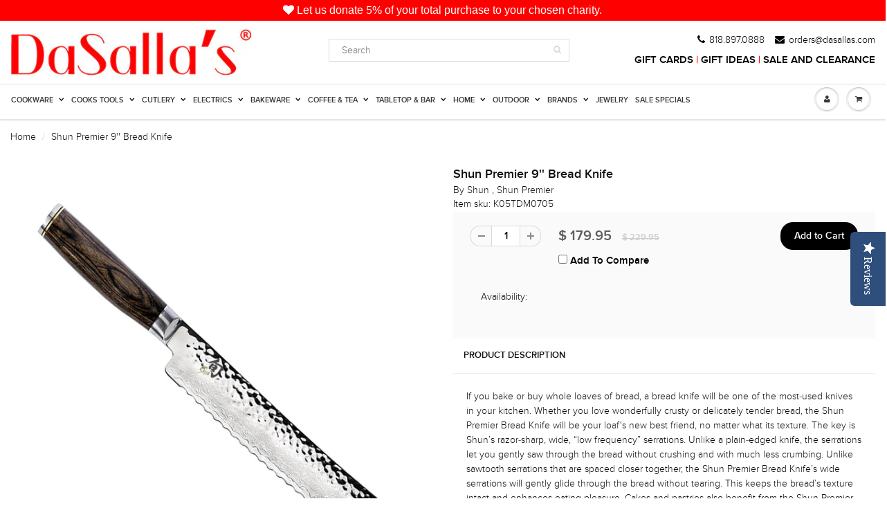

--- FILE ---
content_type: text/html; charset=utf-8
request_url: https://www.dasallas.com/products/k05tdm0705-shun-premier-bread-knife-9-inch
body_size: 42463
content:
<!DOCTYPE html>
<html lang="en" class="noIE">
  
	<head>
      
      <!-- Global site tag (gtag.js) - Google Analytics -->
<script async src="https://www.googletagmanager.com/gtag/js?id=G-JMLW8N1K1Q"></script>

      
 <script type="application/ld+json">
    {
      "@context": "https://schema.org",
      "@type": "WebSite",
      "url": "https://www.dasallas.com/",
      "potentialAction": {
        "@type": "SearchAction",
        "target": {
          "@type": "EntryPoint",
          "urlTemplate": "https://www.dasallas.com/search?type=product&q={search_term_string}"
        },
        "query-input": "required name=search_term_string"
      }
    }
    </script>

      
<script>
  window.dataLayer = window.dataLayer || [];
  function gtag(){dataLayer.push(arguments);}
  gtag('js', new Date());

  gtag('config', 'G-JMLW8N1K1Q');
</script>
      
   <script src="https://kit.fontawesome.com/1bb8b5ed3d.js" crossorigin="anonymous"></script>
      <!-- Global site tag (gtag.js) - Google Analytics -->
      
      
          
      
      
     
	<!-- Basic page needs ================================================== -->
	<meta charset="utf-8">
	<meta name="viewport" content="width=device-width, initial-scale=1, maximum-scale=1">
   <meta name="facebook-domain-verification" content="kzgcr5k9wx6vq2j2p79nsvhmqybtps" />

	<!-- Title and description ================================================== -->
  <title>
  Shun Premier 9&#39;&#39; Bread Knife
  </title >
      
      

  
  <meta name="description" content="If you bake or buy whole loaves of bread, a bread knife will be one of the most-used knives in your kitchen. Whether you love wonderfully crusty or delicately tender bread, the Shun Premier Bread Knife will be your loaf&#39;s new best friend, no matter what its texture. The key is Shun’s razor-sharp, wide, “low frequency” ">
  

  <!-- Helpers ================================================== -->
  
  <meta property="og:type" content="product">
  <meta property="og:title" content="Shun Premier 9&#39;&#39; Bread Knife">
  
  <meta property="og:image" content="http://www.dasallas.com/cdn/shop/products/39_13b6d4e3-f02d-406e-9fda-b14a9e6eff78_grande.png?v=1571439032">
  <meta property="og:image:secure_url" content="https://www.dasallas.com/cdn/shop/products/39_13b6d4e3-f02d-406e-9fda-b14a9e6eff78_grande.png?v=1571439032">
  
  <meta property="og:price:amount" content="179.95">
  <meta property="og:price:currency" content="USD">


  <meta property="og:description" content="If you bake or buy whole loaves of bread, a bread knife will be one of the most-used knives in your kitchen. Whether you love wonderfully crusty or delicately tender bread, the Shun Premier Bread Knife will be your loaf&#39;s new best friend, no matter what its texture. The key is Shun’s razor-sharp, wide, “low frequency” ">

  <meta property="og:url" content="https://www.dasallas.com/products/k05tdm0705-shun-premier-bread-knife-9-inch">
  <meta property="og:site_name" content="DaSalla&#39;s">



  <meta name="twitter:site" content="@shopdasallas">

<meta name="twitter:card" content="summary">

  <meta name="twitter:title" content="Shun Premier 9'' Bread Knife">
  <meta name="twitter:description" content="If you bake or buy whole loaves of bread, a bread knife will be one of the most-used knives in your kitchen. Whether you love wonderfully crusty or delicately tender bread, the Shun Premier Bread Knife will be your loaf&#39;s new best friend, no matter what its texture. The key is Shun’s razor-sharp, wide, “low frequency” serrations. Unlike a plain-edged knife, the serrations let you gently saw through the bread without crushing and with much less crumbing. Unlike sawtooth serrations that are spaced closer together, the Shun Premier Bread Knife’s wide serrations will gently glide through the bread without tearing. This keeps the bread’s texture intact and enhances eating pleasure. Cakes and pastries also benefit from the Shun Premier Bread Knife’s smooth cutting capabilities. TheShun Premier Bread Knife is part of the beautiful Shun Premier line, which calls to mind">
  <meta name="twitter:image" content="https://www.dasallas.com/cdn/shop/products/39_13b6d4e3-f02d-406e-9fda-b14a9e6eff78_medium.png?v=1571439032">
  <meta name="twitter:image:width" content="240">
  <meta name="twitter:image:height" content="240">

  <link rel="canonical" href="https://www.dasallas.com/products/k05tdm0705-shun-premier-bread-knife-9-inch">
      <meta name="color-scheme" content="light only">
  <meta name="viewport" content="width=device-width,initial-scale=1">
  <meta name="theme-color" content="#000000">
   <meta name="google-site-verification" content="75H8pt-GCGzCO1JSTP3X0z2luI8HCXop-h3mjWkaVHU" />
   <meta name="google-site-verification" content="9Pto7bd73kT-oWN_H79Pf3-fon2vVSBXzLOZBeSAzGE" /> <!-- wako -->
   <meta name="msvalidate.01" content="DC08DACA26BA2C6A0C2F5EA4E20C25F5" />
  <style>
    
    
 
    
    @media (min-width: 768px) and (max-width: 1023px) {
	.navbar-colapse.colapse { diplay:block!important; }
	}
      </style>

	
	<link rel="shortcut icon" href="//www.dasallas.com/cdn/shop/t/31/assets/favicon.png?v=166502355843095041331579235910" type="image/png" />
	

	<link href="//www.dasallas.com/cdn/shop/t/31/assets/apps.scss.css?v=57777587807300186231675391649" rel="stylesheet" type="text/css" media="all" />
    <link href="//www.dasallas.com/cdn/shop/t/31/assets/dark-mode.css?v=75403985060793742431668738411" rel="stylesheet" type="text/css" media="all" /> 
	<link href="//www.dasallas.com/cdn/shop/t/31/assets/style_v2.scss.css?v=648113908672436741731021492" rel="stylesheet" type="text/css" media="all" /> 	
	<link href="//www.dasallas.com/cdn/shop/t/31/assets/nav.scss.css?v=174950675711818111301579235969" rel="stylesheet" type="text/css" media="all" />
    <link href="//www.dasallas.com/cdn/shop/t/31/assets/fernan.scss.css?v=113835838365191120681724973041" rel="stylesheet" type="text/css" media="all" /> 
   	<link href="//www.dasallas.com/cdn/shop/t/31/assets/a.scss.css?v=103688268207299304431731021591" rel="stylesheet" type="text/css" media="all" />
    <link href="//www.dasallas.com/cdn/shop/t/31/assets/b_v2.css?v=123562511490115667951707176621" rel="stylesheet" type="text/css" media="all" />
    <link href="//www.dasallas.com/cdn/shop/t/31/assets/a_v2.css?v=99233162776672536141731022141" rel="stylesheet" type="text/css" media="all" />
    <link href="//www.dasallas.com/cdn/shop/t/31/assets/aprint.css?v=9429066144537317191639634362" rel="stylesheet" type="text/css" media="all" />
    <link href="//www.dasallas.com/cdn/shop/t/31/assets/brands-series.css?v=129321528945415932051730870470" rel="stylesheet" type="text/css" media="all" /> 
      

   
    
      
      
	
	

	<!-- Header hook for plugins ================================================== -->
	<script>window.performance && window.performance.mark && window.performance.mark('shopify.content_for_header.start');</script><meta name="google-site-verification" content="75H8pt-GCGzCO1JSTP3X0z2luI8HCXop-h3mjWkaVHU">
<meta name="facebook-domain-verification" content="kzgcr5k9wx6vq2j2p79nsvhmqybtps">
<meta id="shopify-digital-wallet" name="shopify-digital-wallet" content="/8315005/digital_wallets/dialog">
<meta name="shopify-checkout-api-token" content="1a9cb806d8b4dcdca5dcb7a83f49ba6a">
<meta id="in-context-paypal-metadata" data-shop-id="8315005" data-venmo-supported="false" data-environment="production" data-locale="en_US" data-paypal-v4="true" data-currency="USD">
<link rel="alternate" type="application/json+oembed" href="https://www.dasallas.com/products/k05tdm0705-shun-premier-bread-knife-9-inch.oembed">
<script async="async" src="/checkouts/internal/preloads.js?locale=en-US"></script>
<link rel="preconnect" href="https://shop.app" crossorigin="anonymous">
<script async="async" src="https://shop.app/checkouts/internal/preloads.js?locale=en-US&shop_id=8315005" crossorigin="anonymous"></script>
<script id="apple-pay-shop-capabilities" type="application/json">{"shopId":8315005,"countryCode":"US","currencyCode":"USD","merchantCapabilities":["supports3DS"],"merchantId":"gid:\/\/shopify\/Shop\/8315005","merchantName":"DaSalla's","requiredBillingContactFields":["postalAddress","email","phone"],"requiredShippingContactFields":["postalAddress","email","phone"],"shippingType":"shipping","supportedNetworks":["visa","masterCard","amex","discover","elo","jcb"],"total":{"type":"pending","label":"DaSalla's","amount":"1.00"},"shopifyPaymentsEnabled":true,"supportsSubscriptions":true}</script>
<script id="shopify-features" type="application/json">{"accessToken":"1a9cb806d8b4dcdca5dcb7a83f49ba6a","betas":["rich-media-storefront-analytics"],"domain":"www.dasallas.com","predictiveSearch":true,"shopId":8315005,"locale":"en"}</script>
<script>var Shopify = Shopify || {};
Shopify.shop = "dasallas-com.myshopify.com";
Shopify.locale = "en";
Shopify.currency = {"active":"USD","rate":"1.0"};
Shopify.country = "US";
Shopify.theme = {"name":"ShowTime - 2020","id":78797013034,"schema_name":null,"schema_version":null,"theme_store_id":null,"role":"main"};
Shopify.theme.handle = "null";
Shopify.theme.style = {"id":null,"handle":null};
Shopify.cdnHost = "www.dasallas.com/cdn";
Shopify.routes = Shopify.routes || {};
Shopify.routes.root = "/";</script>
<script type="module">!function(o){(o.Shopify=o.Shopify||{}).modules=!0}(window);</script>
<script>!function(o){function n(){var o=[];function n(){o.push(Array.prototype.slice.apply(arguments))}return n.q=o,n}var t=o.Shopify=o.Shopify||{};t.loadFeatures=n(),t.autoloadFeatures=n()}(window);</script>
<script>
  window.ShopifyPay = window.ShopifyPay || {};
  window.ShopifyPay.apiHost = "shop.app\/pay";
  window.ShopifyPay.redirectState = null;
</script>
<script id="shop-js-analytics" type="application/json">{"pageType":"product"}</script>
<script defer="defer" async type="module" src="//www.dasallas.com/cdn/shopifycloud/shop-js/modules/v2/client.init-shop-cart-sync_BT-GjEfc.en.esm.js"></script>
<script defer="defer" async type="module" src="//www.dasallas.com/cdn/shopifycloud/shop-js/modules/v2/chunk.common_D58fp_Oc.esm.js"></script>
<script defer="defer" async type="module" src="//www.dasallas.com/cdn/shopifycloud/shop-js/modules/v2/chunk.modal_xMitdFEc.esm.js"></script>
<script type="module">
  await import("//www.dasallas.com/cdn/shopifycloud/shop-js/modules/v2/client.init-shop-cart-sync_BT-GjEfc.en.esm.js");
await import("//www.dasallas.com/cdn/shopifycloud/shop-js/modules/v2/chunk.common_D58fp_Oc.esm.js");
await import("//www.dasallas.com/cdn/shopifycloud/shop-js/modules/v2/chunk.modal_xMitdFEc.esm.js");

  window.Shopify.SignInWithShop?.initShopCartSync?.({"fedCMEnabled":true,"windoidEnabled":true});

</script>
<script>
  window.Shopify = window.Shopify || {};
  if (!window.Shopify.featureAssets) window.Shopify.featureAssets = {};
  window.Shopify.featureAssets['shop-js'] = {"shop-cart-sync":["modules/v2/client.shop-cart-sync_DZOKe7Ll.en.esm.js","modules/v2/chunk.common_D58fp_Oc.esm.js","modules/v2/chunk.modal_xMitdFEc.esm.js"],"init-fed-cm":["modules/v2/client.init-fed-cm_B6oLuCjv.en.esm.js","modules/v2/chunk.common_D58fp_Oc.esm.js","modules/v2/chunk.modal_xMitdFEc.esm.js"],"shop-cash-offers":["modules/v2/client.shop-cash-offers_D2sdYoxE.en.esm.js","modules/v2/chunk.common_D58fp_Oc.esm.js","modules/v2/chunk.modal_xMitdFEc.esm.js"],"shop-login-button":["modules/v2/client.shop-login-button_QeVjl5Y3.en.esm.js","modules/v2/chunk.common_D58fp_Oc.esm.js","modules/v2/chunk.modal_xMitdFEc.esm.js"],"pay-button":["modules/v2/client.pay-button_DXTOsIq6.en.esm.js","modules/v2/chunk.common_D58fp_Oc.esm.js","modules/v2/chunk.modal_xMitdFEc.esm.js"],"shop-button":["modules/v2/client.shop-button_DQZHx9pm.en.esm.js","modules/v2/chunk.common_D58fp_Oc.esm.js","modules/v2/chunk.modal_xMitdFEc.esm.js"],"avatar":["modules/v2/client.avatar_BTnouDA3.en.esm.js"],"init-windoid":["modules/v2/client.init-windoid_CR1B-cfM.en.esm.js","modules/v2/chunk.common_D58fp_Oc.esm.js","modules/v2/chunk.modal_xMitdFEc.esm.js"],"init-shop-for-new-customer-accounts":["modules/v2/client.init-shop-for-new-customer-accounts_C_vY_xzh.en.esm.js","modules/v2/client.shop-login-button_QeVjl5Y3.en.esm.js","modules/v2/chunk.common_D58fp_Oc.esm.js","modules/v2/chunk.modal_xMitdFEc.esm.js"],"init-shop-email-lookup-coordinator":["modules/v2/client.init-shop-email-lookup-coordinator_BI7n9ZSv.en.esm.js","modules/v2/chunk.common_D58fp_Oc.esm.js","modules/v2/chunk.modal_xMitdFEc.esm.js"],"init-shop-cart-sync":["modules/v2/client.init-shop-cart-sync_BT-GjEfc.en.esm.js","modules/v2/chunk.common_D58fp_Oc.esm.js","modules/v2/chunk.modal_xMitdFEc.esm.js"],"shop-toast-manager":["modules/v2/client.shop-toast-manager_DiYdP3xc.en.esm.js","modules/v2/chunk.common_D58fp_Oc.esm.js","modules/v2/chunk.modal_xMitdFEc.esm.js"],"init-customer-accounts":["modules/v2/client.init-customer-accounts_D9ZNqS-Q.en.esm.js","modules/v2/client.shop-login-button_QeVjl5Y3.en.esm.js","modules/v2/chunk.common_D58fp_Oc.esm.js","modules/v2/chunk.modal_xMitdFEc.esm.js"],"init-customer-accounts-sign-up":["modules/v2/client.init-customer-accounts-sign-up_iGw4briv.en.esm.js","modules/v2/client.shop-login-button_QeVjl5Y3.en.esm.js","modules/v2/chunk.common_D58fp_Oc.esm.js","modules/v2/chunk.modal_xMitdFEc.esm.js"],"shop-follow-button":["modules/v2/client.shop-follow-button_CqMgW2wH.en.esm.js","modules/v2/chunk.common_D58fp_Oc.esm.js","modules/v2/chunk.modal_xMitdFEc.esm.js"],"checkout-modal":["modules/v2/client.checkout-modal_xHeaAweL.en.esm.js","modules/v2/chunk.common_D58fp_Oc.esm.js","modules/v2/chunk.modal_xMitdFEc.esm.js"],"shop-login":["modules/v2/client.shop-login_D91U-Q7h.en.esm.js","modules/v2/chunk.common_D58fp_Oc.esm.js","modules/v2/chunk.modal_xMitdFEc.esm.js"],"lead-capture":["modules/v2/client.lead-capture_BJmE1dJe.en.esm.js","modules/v2/chunk.common_D58fp_Oc.esm.js","modules/v2/chunk.modal_xMitdFEc.esm.js"],"payment-terms":["modules/v2/client.payment-terms_Ci9AEqFq.en.esm.js","modules/v2/chunk.common_D58fp_Oc.esm.js","modules/v2/chunk.modal_xMitdFEc.esm.js"]};
</script>
<script>(function() {
  var isLoaded = false;
  function asyncLoad() {
    if (isLoaded) return;
    isLoaded = true;
    var urls = ["https:\/\/upsells.boldapps.net\/v2_ui\/js\/UpsellTracker.js?shop=dasallas-com.myshopify.com","https:\/\/upsells.boldapps.net\/v2_ui\/js\/upsell.js?shop=dasallas-com.myshopify.com","https:\/\/sharethelove.w3apps.co\/causes.js?shop=dasallas-com.myshopify.com","https:\/\/cdn.shopify.com\/s\/files\/1\/0831\/5005\/t\/31\/assets\/sca-qv-scripts-noconfig.js?9199\u0026shop=dasallas-com.myshopify.com","https:\/\/swymv3free-01.azureedge.net\/code\/swym-shopify.js?shop=dasallas-com.myshopify.com","https:\/\/app.testimonialhub.com\/shopifyapp\/showsrstemplate.js?shop=dasallas-com.myshopify.com","\/\/cdn.shopify.com\/proxy\/6926b9e6aad7f3c837d2bfcbec8c81d3d158a45da21b6fc8dfeeb8b22deee4f8\/cdn.nfcube.com\/instafeed-4ae68110d304869c75976bac6dac622e.js?shop=dasallas-com.myshopify.com\u0026sp-cache-control=cHVibGljLCBtYXgtYWdlPTkwMA","\/\/cdn.shopify.com\/proxy\/3cf4613e258b829c6d826a726c2392f8c6b58a47524001f3f5ff5ac60b846a45\/apps.anhkiet.info\/prevent-content-theft\/scripts\/e70e531ab6b2ba646793ba3ffd743818.js?token=20241117054547\u0026shop=dasallas-com.myshopify.com\u0026sp-cache-control=cHVibGljLCBtYXgtYWdlPTkwMA"];
    for (var i = 0; i < urls.length; i++) {
      var s = document.createElement('script');
      s.type = 'text/javascript';
      s.async = true;
      s.src = urls[i];
      var x = document.getElementsByTagName('script')[0];
      x.parentNode.insertBefore(s, x);
    }
  };
  if(window.attachEvent) {
    window.attachEvent('onload', asyncLoad);
  } else {
    window.addEventListener('load', asyncLoad, false);
  }
})();</script>
<script id="__st">var __st={"a":8315005,"offset":-28800,"reqid":"82f51474-af10-43d9-864b-f81e9efa428c-1769357441","pageurl":"www.dasallas.com\/products\/k05tdm0705-shun-premier-bread-knife-9-inch","u":"57aff63265cb","p":"product","rtyp":"product","rid":2235890369};</script>
<script>window.ShopifyPaypalV4VisibilityTracking = true;</script>
<script id="captcha-bootstrap">!function(){'use strict';const t='contact',e='account',n='new_comment',o=[[t,t],['blogs',n],['comments',n],[t,'customer']],c=[[e,'customer_login'],[e,'guest_login'],[e,'recover_customer_password'],[e,'create_customer']],r=t=>t.map((([t,e])=>`form[action*='/${t}']:not([data-nocaptcha='true']) input[name='form_type'][value='${e}']`)).join(','),a=t=>()=>t?[...document.querySelectorAll(t)].map((t=>t.form)):[];function s(){const t=[...o],e=r(t);return a(e)}const i='password',u='form_key',d=['recaptcha-v3-token','g-recaptcha-response','h-captcha-response',i],f=()=>{try{return window.sessionStorage}catch{return}},m='__shopify_v',_=t=>t.elements[u];function p(t,e,n=!1){try{const o=window.sessionStorage,c=JSON.parse(o.getItem(e)),{data:r}=function(t){const{data:e,action:n}=t;return t[m]||n?{data:e,action:n}:{data:t,action:n}}(c);for(const[e,n]of Object.entries(r))t.elements[e]&&(t.elements[e].value=n);n&&o.removeItem(e)}catch(o){console.error('form repopulation failed',{error:o})}}const l='form_type',E='cptcha';function T(t){t.dataset[E]=!0}const w=window,h=w.document,L='Shopify',v='ce_forms',y='captcha';let A=!1;((t,e)=>{const n=(g='f06e6c50-85a8-45c8-87d0-21a2b65856fe',I='https://cdn.shopify.com/shopifycloud/storefront-forms-hcaptcha/ce_storefront_forms_captcha_hcaptcha.v1.5.2.iife.js',D={infoText:'Protected by hCaptcha',privacyText:'Privacy',termsText:'Terms'},(t,e,n)=>{const o=w[L][v],c=o.bindForm;if(c)return c(t,g,e,D).then(n);var r;o.q.push([[t,g,e,D],n]),r=I,A||(h.body.append(Object.assign(h.createElement('script'),{id:'captcha-provider',async:!0,src:r})),A=!0)});var g,I,D;w[L]=w[L]||{},w[L][v]=w[L][v]||{},w[L][v].q=[],w[L][y]=w[L][y]||{},w[L][y].protect=function(t,e){n(t,void 0,e),T(t)},Object.freeze(w[L][y]),function(t,e,n,w,h,L){const[v,y,A,g]=function(t,e,n){const i=e?o:[],u=t?c:[],d=[...i,...u],f=r(d),m=r(i),_=r(d.filter((([t,e])=>n.includes(e))));return[a(f),a(m),a(_),s()]}(w,h,L),I=t=>{const e=t.target;return e instanceof HTMLFormElement?e:e&&e.form},D=t=>v().includes(t);t.addEventListener('submit',(t=>{const e=I(t);if(!e)return;const n=D(e)&&!e.dataset.hcaptchaBound&&!e.dataset.recaptchaBound,o=_(e),c=g().includes(e)&&(!o||!o.value);(n||c)&&t.preventDefault(),c&&!n&&(function(t){try{if(!f())return;!function(t){const e=f();if(!e)return;const n=_(t);if(!n)return;const o=n.value;o&&e.removeItem(o)}(t);const e=Array.from(Array(32),(()=>Math.random().toString(36)[2])).join('');!function(t,e){_(t)||t.append(Object.assign(document.createElement('input'),{type:'hidden',name:u})),t.elements[u].value=e}(t,e),function(t,e){const n=f();if(!n)return;const o=[...t.querySelectorAll(`input[type='${i}']`)].map((({name:t})=>t)),c=[...d,...o],r={};for(const[a,s]of new FormData(t).entries())c.includes(a)||(r[a]=s);n.setItem(e,JSON.stringify({[m]:1,action:t.action,data:r}))}(t,e)}catch(e){console.error('failed to persist form',e)}}(e),e.submit())}));const S=(t,e)=>{t&&!t.dataset[E]&&(n(t,e.some((e=>e===t))),T(t))};for(const o of['focusin','change'])t.addEventListener(o,(t=>{const e=I(t);D(e)&&S(e,y())}));const B=e.get('form_key'),M=e.get(l),P=B&&M;t.addEventListener('DOMContentLoaded',(()=>{const t=y();if(P)for(const e of t)e.elements[l].value===M&&p(e,B);[...new Set([...A(),...v().filter((t=>'true'===t.dataset.shopifyCaptcha))])].forEach((e=>S(e,t)))}))}(h,new URLSearchParams(w.location.search),n,t,e,['guest_login'])})(!0,!0)}();</script>
<script integrity="sha256-4kQ18oKyAcykRKYeNunJcIwy7WH5gtpwJnB7kiuLZ1E=" data-source-attribution="shopify.loadfeatures" defer="defer" src="//www.dasallas.com/cdn/shopifycloud/storefront/assets/storefront/load_feature-a0a9edcb.js" crossorigin="anonymous"></script>
<script crossorigin="anonymous" defer="defer" src="//www.dasallas.com/cdn/shopifycloud/storefront/assets/shopify_pay/storefront-65b4c6d7.js?v=20250812"></script>
<script data-source-attribution="shopify.dynamic_checkout.dynamic.init">var Shopify=Shopify||{};Shopify.PaymentButton=Shopify.PaymentButton||{isStorefrontPortableWallets:!0,init:function(){window.Shopify.PaymentButton.init=function(){};var t=document.createElement("script");t.src="https://www.dasallas.com/cdn/shopifycloud/portable-wallets/latest/portable-wallets.en.js",t.type="module",document.head.appendChild(t)}};
</script>
<script data-source-attribution="shopify.dynamic_checkout.buyer_consent">
  function portableWalletsHideBuyerConsent(e){var t=document.getElementById("shopify-buyer-consent"),n=document.getElementById("shopify-subscription-policy-button");t&&n&&(t.classList.add("hidden"),t.setAttribute("aria-hidden","true"),n.removeEventListener("click",e))}function portableWalletsShowBuyerConsent(e){var t=document.getElementById("shopify-buyer-consent"),n=document.getElementById("shopify-subscription-policy-button");t&&n&&(t.classList.remove("hidden"),t.removeAttribute("aria-hidden"),n.addEventListener("click",e))}window.Shopify?.PaymentButton&&(window.Shopify.PaymentButton.hideBuyerConsent=portableWalletsHideBuyerConsent,window.Shopify.PaymentButton.showBuyerConsent=portableWalletsShowBuyerConsent);
</script>
<script data-source-attribution="shopify.dynamic_checkout.cart.bootstrap">document.addEventListener("DOMContentLoaded",(function(){function t(){return document.querySelector("shopify-accelerated-checkout-cart, shopify-accelerated-checkout")}if(t())Shopify.PaymentButton.init();else{new MutationObserver((function(e,n){t()&&(Shopify.PaymentButton.init(),n.disconnect())})).observe(document.body,{childList:!0,subtree:!0})}}));
</script>
<link id="shopify-accelerated-checkout-styles" rel="stylesheet" media="screen" href="https://www.dasallas.com/cdn/shopifycloud/portable-wallets/latest/accelerated-checkout-backwards-compat.css" crossorigin="anonymous">
<style id="shopify-accelerated-checkout-cart">
        #shopify-buyer-consent {
  margin-top: 1em;
  display: inline-block;
  width: 100%;
}

#shopify-buyer-consent.hidden {
  display: none;
}

#shopify-subscription-policy-button {
  background: none;
  border: none;
  padding: 0;
  text-decoration: underline;
  font-size: inherit;
  cursor: pointer;
}

#shopify-subscription-policy-button::before {
  box-shadow: none;
}

      </style>

<script>window.performance && window.performance.mark && window.performance.mark('shopify.content_for_header.end');</script>
      
  
  
<script>window.BOLD = window.BOLD || {};
    window.BOLD.common = window.BOLD.common || {};
    window.BOLD.common.Shopify = window.BOLD.common.Shopify || {};
    window.BOLD.common.Shopify.shop = {
      domain: 'www.dasallas.com',
      permanent_domain: 'dasallas-com.myshopify.com',
      url: 'https://www.dasallas.com',
      secure_url: 'https://www.dasallas.com',
      money_format: "$ {{amount}}",
      currency: "USD"
    };
    window.BOLD.common.Shopify.customer = {
      id: null,
      tags: null,
    };
    window.BOLD.common.Shopify.cart = {"note":null,"attributes":{},"original_total_price":0,"total_price":0,"total_discount":0,"total_weight":0.0,"item_count":0,"items":[],"requires_shipping":false,"currency":"USD","items_subtotal_price":0,"cart_level_discount_applications":[],"checkout_charge_amount":0};
    window.BOLD.common.template = 'product';window.BOLD.common.Shopify.formatMoney = function(money, format) {
        function n(t, e) {
            return "undefined" == typeof t ? e : t
        }
        function r(t, e, r, i) {
            if (e = n(e, 2),
                r = n(r, ","),
                i = n(i, "."),
            isNaN(t) || null == t)
                return 0;
            t = (t / 100).toFixed(e);
            var o = t.split(".")
                , a = o[0].replace(/(\d)(?=(\d\d\d)+(?!\d))/g, "$1" + r)
                , s = o[1] ? i + o[1] : "";
            return a + s
        }
        "string" == typeof money && (money = money.replace(".", ""));
        var i = ""
            , o = /\{\{\s*(\w+)\s*\}\}/
            , a = format || window.BOLD.common.Shopify.shop.money_format || window.Shopify.money_format || "$ {{ amount }}";
        switch (a.match(o)[1]) {
            case "amount":
                i = r(money, 2, ",", ".");
                break;
            case "amount_no_decimals":
                i = r(money, 0, ",", ".");
                break;
            case "amount_with_comma_separator":
                i = r(money, 2, ".", ",");
                break;
            case "amount_no_decimals_with_comma_separator":
                i = r(money, 0, ".", ",");
                break;
            case "amount_with_space_separator":
                i = r(money, 2, " ", ",");
                break;
            case "amount_no_decimals_with_space_separator":
                i = r(money, 0, " ", ",");
                break;
            case "amount_with_apostrophe_separator":
                i = r(money, 2, "'", ".");
                break;
        }
        return a.replace(o, i);
    };
    window.BOLD.common.Shopify.saveProduct = function (handle, product) {
      if (typeof handle === 'string' && typeof window.BOLD.common.Shopify.products[handle] === 'undefined') {
        if (typeof product === 'number') {
          window.BOLD.common.Shopify.handles[product] = handle;
          product = { id: product };
        }
        window.BOLD.common.Shopify.products[handle] = product;
      }
    };
    window.BOLD.common.Shopify.saveVariant = function (variant_id, variant) {
      if (typeof variant_id === 'number' && typeof window.BOLD.common.Shopify.variants[variant_id] === 'undefined') {
        window.BOLD.common.Shopify.variants[variant_id] = variant;
      }
    };window.BOLD.common.Shopify.products = window.BOLD.common.Shopify.products || {};
    window.BOLD.common.Shopify.variants = window.BOLD.common.Shopify.variants || {};
    window.BOLD.common.Shopify.handles = window.BOLD.common.Shopify.handles || {};window.BOLD.common.Shopify.handle = "k05tdm0705-shun-premier-bread-knife-9-inch"
window.BOLD.common.Shopify.saveProduct("k05tdm0705-shun-premier-bread-knife-9-inch", 2235890369);window.BOLD.common.Shopify.saveVariant(7306446529, { product_id: 2235890369, product_handle: "k05tdm0705-shun-premier-bread-knife-9-inch", price: 17995, group_id: '', csp_metafield: {}});window.BOLD.apps_installed = {"Product Discount":1,"Product Upsell":3} || {};window.BOLD.common.Shopify.metafields = window.BOLD.common.Shopify.metafields || {};window.BOLD.common.Shopify.metafields["bold_rp"] = {};window.BOLD.common.Shopify.metafields["bold_csp_defaults"] = {};window.BOLD.common.cacheParams = window.BOLD.common.cacheParams || {};
</script><link href="//www.dasallas.com/cdn/shop/t/31/assets/bold-upsell.css?v=51915886505602322711579235903" rel="stylesheet" type="text/css" media="all" />
<link href="//www.dasallas.com/cdn/shop/t/31/assets/bold-upsell-custom.css?v=150135899998303055901664845545" rel="stylesheet" type="text/css" media="all" />


	<!--[if lt IE 9]>
	<script src="//html5shiv.googlecode.com/svn/trunk/html5.js" type="text/javascript"></script>
	<![endif]-->

	

	<script src="//www.dasallas.com/cdn/shop/t/31/assets/jquery.js?v=157860826145910789271579235928" type="text/javascript"></script>
	
	<script src="//www.dasallas.com/cdn/shopifycloud/storefront/assets/themes_support/option_selection-b017cd28.js" type="text/javascript"></script>
	

      
    
	<!-- Theme Global App JS ================================================== -->
  <script>
    var app = app || {
      data:{
          template:"product",
          money_format: "$ {{amount}}"
      }
    }
  </script>
  
  
  <!-- Global site tag (gtag.js) - AdWords: 980728994 -->
<script async src="https://www.googletagmanager.com/gtag/js?id=AW-980728994"></script>
<script>
  window.dataLayer = window.dataLayer || [];
  function gtag(){dataLayer.push(arguments);}
  gtag('js', new Date());

  gtag('config', 'AW-980728994');
</script>

  <script type="text/javascript">(function e(){var e=document.createElement("script");e.type="text/javascript",e.async=true,e.src="//staticw2.yotpo.com/PcCtQe7G5cPo5SG2KKJVovydhQUDyNykPbb7he7a/widget.js";var t=document.getElementsByTagName("script")[0];t.parentNode.insertBefore(e,t)})();</script>
<script>var BOLD = BOLD || {};
    BOLD.products = BOLD.products || {};
    BOLD.variant_lookup = BOLD.variant_lookup || {};BOLD.variant_lookup[7306446529] ="k05tdm0705-shun-premier-bread-knife-9-inch";BOLD.products["k05tdm0705-shun-premier-bread-knife-9-inch"] ={"id":2235890369,"title":"Shun Premier 9'' Bread Knife","handle":"k05tdm0705-shun-premier-bread-knife-9-inch","description":"\u003cp\u003eIf you bake or buy whole loaves of bread, a bread knife will be one of the most-used knives in your kitchen. Whether you love wonderfully crusty or delicately tender bread, the Shun Premier Bread Knife will be your loaf's new best friend, no matter what its texture. The key is Shun’s razor-sharp, wide, “low frequency” serrations. Unlike a plain-edged knife, the serrations let you gently saw through the bread without crushing and with much less crumbing. Unlike sawtooth serrations that are spaced closer together, the Shun Premier Bread Knife’s wide serrations will gently glide through the bread without tearing. This keeps the bread’s texture intact and enhances eating pleasure. Cakes and pastries also benefit from the Shun Premier Bread Knife’s smooth cutting capabilities.\u003c\/p\u003e\n\u003cp\u003eTheShun Premier Bread Knife is part of the beautiful Shun Premier line, which calls to mind the hand-forged knives of ancient Japan. While each knife still takes at least 100 handcrafted steps to complete, the materials Shun uses are among the most advanced in the industry. Each blade has a cutting core of Shun's proprietary VG-MAX “super steel” to take and hold a precision edge. The layered Damascus cladding supports the core and provides additional stain resistance. Near the edge of the blade, where the steels meet, an undulating line is formed—similar to the hamon formed when samurai swords are tempered using a traditional clay-baking technique. The hammered tsuchime finish acts like a series of hollow-ground cavities to reduce drag. The handles nestle comfortably in the hand, while the embossed end cap adds balance and beauty.\u003c\/p\u003e\n\u003cp\u003e\u003cstrong\u003eProduct Features\u003c\/strong\u003e\u003c\/p\u003e\n\u003cul class=\"a-unordered-list a-vertical a-spacing-none\"\u003e\n\u003cli\u003eWhether your bread it crusty or tender, this knife cuts without tearing or crushing—and looks beautiful doing it\u003c\/li\u003e\n\u003cli\u003eHammered tsuchime finish helps release food easily when cutting\u003c\/li\u003e\n\u003cli\u003eHand-sharpened 16° single-bevel blade\u003c\/li\u003e\n\u003cli\u003eSteel: Proprietary VG-MAX cutting core, 34 layers each side stainless Damascus cladding\u003c\/li\u003e\n\u003cli\u003eHandle: Contoured walnut-colored PakkaWood®\u003c\/li\u003e\n\u003cli\u003eBlade length: 9 in. (22.91 cm)\u003c\/li\u003e\n\u003cli\u003eHandcrafted in Japan\u003c\/li\u003e\n\u003c\/ul\u003e\n\u003cp\u003e\u003cstrong\u003e\u003cspan class=\"a-list-item\"\u003eProduct Information\u003c\/span\u003e\u003c\/strong\u003e\u003c\/p\u003e\n\u003cul class=\"a-vertical a-spacing-none\"\u003e\n\u003cli\u003eModel Number : \u003cspan\u003eTDM0705\u003c\/span\u003e\n\u003c\/li\u003e\n\u003cli\u003eDimension : \u003cspan\u003e14.2 x 0.8 x 1.5 inches\u003c\/span\u003e\n\u003c\/li\u003e\n\u003cli\u003eItem Weight : 9.1\u003cspan\u003e ounces\u003c\/span\u003e\n\u003c\/li\u003e\n\u003cli\u003eShipping Weight : 9.1\u003cspan\u003e ounces\u003c\/span\u003e\n\u003c\/li\u003e\n\u003cli\u003eOrigin : Made in Japan\u003c\/li\u003e\n\u003c\/ul\u003e","published_at":"2025-10-06T17:44:11","created_at":"2015-10-14T14:40:02","vendor":"Shun","type":"Bread Knives","tags":["100-200","200-500","bread-knives","breadknife","breadknives","google-shopping","main-cutlery","series-shun-premier","series-shun-premier-walnut","serrated-knife","serrated-knives","serratedknife","serratedknives","shun","Shun_Premier"],"price":17995,"price_min":17995,"price_max":17995,"price_varies":false,"compare_at_price":22995,"compare_at_price_min":22995,"compare_at_price_max":22995,"compare_at_price_varies":false,"all_variant_ids":[7306446529],"variants":[{"id":7306446529,"product_id":2235890369,"product_handle":"k05tdm0705-shun-premier-bread-knife-9-inch","title":"Default Title","option1":"Default Title","option2":null,"option3":null,"sku":"K05TDM0705","requires_shipping":true,"taxable":true,"featured_image":null,"image_id":null,"available":true,"name":"Shun Premier 9'' Bread Knife - Default Title","options":["Default Title"],"price":17995,"weight":55792,"compare_at_price":22995,"inventory_quantity":3,"inventory_management":"shopify","inventory_policy":"deny","inventory_in_cart":0,"inventory_remaining":3,"incoming":false,"next_incoming_date":null,"taxable":true,"barcode":"4901601344318"}],"available":true,"images":["\/\/www.dasallas.com\/cdn\/shop\/products\/39_13b6d4e3-f02d-406e-9fda-b14a9e6eff78.png?v=1571439032"],"featured_image":"\/\/www.dasallas.com\/cdn\/shop\/products\/39_13b6d4e3-f02d-406e-9fda-b14a9e6eff78.png?v=1571439032","options":["Title"],"url":"\/products\/k05tdm0705-shun-premier-bread-knife-9-inch"}</script><div id="shopify-section-filter-menu-settings" class="shopify-section"><style type="text/css">
/*  Filter Menu Color and Image Section CSS */</style>
<link href="//www.dasallas.com/cdn/shop/t/31/assets/filter-menu.scss.css?v=27469410293924077431697003392" rel="stylesheet" type="text/css" media="all" />
<script src="//www.dasallas.com/cdn/shop/t/31/assets/filter-menu.js?v=58241492708565071091579235969" type="text/javascript"></script>





</div>
      
      
      
      
      
      
      
<link href="https://monorail-edge.shopifysvc.com" rel="dns-prefetch">
<script>(function(){if ("sendBeacon" in navigator && "performance" in window) {try {var session_token_from_headers = performance.getEntriesByType('navigation')[0].serverTiming.find(x => x.name == '_s').description;} catch {var session_token_from_headers = undefined;}var session_cookie_matches = document.cookie.match(/_shopify_s=([^;]*)/);var session_token_from_cookie = session_cookie_matches && session_cookie_matches.length === 2 ? session_cookie_matches[1] : "";var session_token = session_token_from_headers || session_token_from_cookie || "";function handle_abandonment_event(e) {var entries = performance.getEntries().filter(function(entry) {return /monorail-edge.shopifysvc.com/.test(entry.name);});if (!window.abandonment_tracked && entries.length === 0) {window.abandonment_tracked = true;var currentMs = Date.now();var navigation_start = performance.timing.navigationStart;var payload = {shop_id: 8315005,url: window.location.href,navigation_start,duration: currentMs - navigation_start,session_token,page_type: "product"};window.navigator.sendBeacon("https://monorail-edge.shopifysvc.com/v1/produce", JSON.stringify({schema_id: "online_store_buyer_site_abandonment/1.1",payload: payload,metadata: {event_created_at_ms: currentMs,event_sent_at_ms: currentMs}}));}}window.addEventListener('pagehide', handle_abandonment_event);}}());</script>
<script id="web-pixels-manager-setup">(function e(e,d,r,n,o){if(void 0===o&&(o={}),!Boolean(null===(a=null===(i=window.Shopify)||void 0===i?void 0:i.analytics)||void 0===a?void 0:a.replayQueue)){var i,a;window.Shopify=window.Shopify||{};var t=window.Shopify;t.analytics=t.analytics||{};var s=t.analytics;s.replayQueue=[],s.publish=function(e,d,r){return s.replayQueue.push([e,d,r]),!0};try{self.performance.mark("wpm:start")}catch(e){}var l=function(){var e={modern:/Edge?\/(1{2}[4-9]|1[2-9]\d|[2-9]\d{2}|\d{4,})\.\d+(\.\d+|)|Firefox\/(1{2}[4-9]|1[2-9]\d|[2-9]\d{2}|\d{4,})\.\d+(\.\d+|)|Chrom(ium|e)\/(9{2}|\d{3,})\.\d+(\.\d+|)|(Maci|X1{2}).+ Version\/(15\.\d+|(1[6-9]|[2-9]\d|\d{3,})\.\d+)([,.]\d+|)( \(\w+\)|)( Mobile\/\w+|) Safari\/|Chrome.+OPR\/(9{2}|\d{3,})\.\d+\.\d+|(CPU[ +]OS|iPhone[ +]OS|CPU[ +]iPhone|CPU IPhone OS|CPU iPad OS)[ +]+(15[._]\d+|(1[6-9]|[2-9]\d|\d{3,})[._]\d+)([._]\d+|)|Android:?[ /-](13[3-9]|1[4-9]\d|[2-9]\d{2}|\d{4,})(\.\d+|)(\.\d+|)|Android.+Firefox\/(13[5-9]|1[4-9]\d|[2-9]\d{2}|\d{4,})\.\d+(\.\d+|)|Android.+Chrom(ium|e)\/(13[3-9]|1[4-9]\d|[2-9]\d{2}|\d{4,})\.\d+(\.\d+|)|SamsungBrowser\/([2-9]\d|\d{3,})\.\d+/,legacy:/Edge?\/(1[6-9]|[2-9]\d|\d{3,})\.\d+(\.\d+|)|Firefox\/(5[4-9]|[6-9]\d|\d{3,})\.\d+(\.\d+|)|Chrom(ium|e)\/(5[1-9]|[6-9]\d|\d{3,})\.\d+(\.\d+|)([\d.]+$|.*Safari\/(?![\d.]+ Edge\/[\d.]+$))|(Maci|X1{2}).+ Version\/(10\.\d+|(1[1-9]|[2-9]\d|\d{3,})\.\d+)([,.]\d+|)( \(\w+\)|)( Mobile\/\w+|) Safari\/|Chrome.+OPR\/(3[89]|[4-9]\d|\d{3,})\.\d+\.\d+|(CPU[ +]OS|iPhone[ +]OS|CPU[ +]iPhone|CPU IPhone OS|CPU iPad OS)[ +]+(10[._]\d+|(1[1-9]|[2-9]\d|\d{3,})[._]\d+)([._]\d+|)|Android:?[ /-](13[3-9]|1[4-9]\d|[2-9]\d{2}|\d{4,})(\.\d+|)(\.\d+|)|Mobile Safari.+OPR\/([89]\d|\d{3,})\.\d+\.\d+|Android.+Firefox\/(13[5-9]|1[4-9]\d|[2-9]\d{2}|\d{4,})\.\d+(\.\d+|)|Android.+Chrom(ium|e)\/(13[3-9]|1[4-9]\d|[2-9]\d{2}|\d{4,})\.\d+(\.\d+|)|Android.+(UC? ?Browser|UCWEB|U3)[ /]?(15\.([5-9]|\d{2,})|(1[6-9]|[2-9]\d|\d{3,})\.\d+)\.\d+|SamsungBrowser\/(5\.\d+|([6-9]|\d{2,})\.\d+)|Android.+MQ{2}Browser\/(14(\.(9|\d{2,})|)|(1[5-9]|[2-9]\d|\d{3,})(\.\d+|))(\.\d+|)|K[Aa][Ii]OS\/(3\.\d+|([4-9]|\d{2,})\.\d+)(\.\d+|)/},d=e.modern,r=e.legacy,n=navigator.userAgent;return n.match(d)?"modern":n.match(r)?"legacy":"unknown"}(),u="modern"===l?"modern":"legacy",c=(null!=n?n:{modern:"",legacy:""})[u],f=function(e){return[e.baseUrl,"/wpm","/b",e.hashVersion,"modern"===e.buildTarget?"m":"l",".js"].join("")}({baseUrl:d,hashVersion:r,buildTarget:u}),m=function(e){var d=e.version,r=e.bundleTarget,n=e.surface,o=e.pageUrl,i=e.monorailEndpoint;return{emit:function(e){var a=e.status,t=e.errorMsg,s=(new Date).getTime(),l=JSON.stringify({metadata:{event_sent_at_ms:s},events:[{schema_id:"web_pixels_manager_load/3.1",payload:{version:d,bundle_target:r,page_url:o,status:a,surface:n,error_msg:t},metadata:{event_created_at_ms:s}}]});if(!i)return console&&console.warn&&console.warn("[Web Pixels Manager] No Monorail endpoint provided, skipping logging."),!1;try{return self.navigator.sendBeacon.bind(self.navigator)(i,l)}catch(e){}var u=new XMLHttpRequest;try{return u.open("POST",i,!0),u.setRequestHeader("Content-Type","text/plain"),u.send(l),!0}catch(e){return console&&console.warn&&console.warn("[Web Pixels Manager] Got an unhandled error while logging to Monorail."),!1}}}}({version:r,bundleTarget:l,surface:e.surface,pageUrl:self.location.href,monorailEndpoint:e.monorailEndpoint});try{o.browserTarget=l,function(e){var d=e.src,r=e.async,n=void 0===r||r,o=e.onload,i=e.onerror,a=e.sri,t=e.scriptDataAttributes,s=void 0===t?{}:t,l=document.createElement("script"),u=document.querySelector("head"),c=document.querySelector("body");if(l.async=n,l.src=d,a&&(l.integrity=a,l.crossOrigin="anonymous"),s)for(var f in s)if(Object.prototype.hasOwnProperty.call(s,f))try{l.dataset[f]=s[f]}catch(e){}if(o&&l.addEventListener("load",o),i&&l.addEventListener("error",i),u)u.appendChild(l);else{if(!c)throw new Error("Did not find a head or body element to append the script");c.appendChild(l)}}({src:f,async:!0,onload:function(){if(!function(){var e,d;return Boolean(null===(d=null===(e=window.Shopify)||void 0===e?void 0:e.analytics)||void 0===d?void 0:d.initialized)}()){var d=window.webPixelsManager.init(e)||void 0;if(d){var r=window.Shopify.analytics;r.replayQueue.forEach((function(e){var r=e[0],n=e[1],o=e[2];d.publishCustomEvent(r,n,o)})),r.replayQueue=[],r.publish=d.publishCustomEvent,r.visitor=d.visitor,r.initialized=!0}}},onerror:function(){return m.emit({status:"failed",errorMsg:"".concat(f," has failed to load")})},sri:function(e){var d=/^sha384-[A-Za-z0-9+/=]+$/;return"string"==typeof e&&d.test(e)}(c)?c:"",scriptDataAttributes:o}),m.emit({status:"loading"})}catch(e){m.emit({status:"failed",errorMsg:(null==e?void 0:e.message)||"Unknown error"})}}})({shopId: 8315005,storefrontBaseUrl: "https://www.dasallas.com",extensionsBaseUrl: "https://extensions.shopifycdn.com/cdn/shopifycloud/web-pixels-manager",monorailEndpoint: "https://monorail-edge.shopifysvc.com/unstable/produce_batch",surface: "storefront-renderer",enabledBetaFlags: ["2dca8a86"],webPixelsConfigList: [{"id":"1122271274","configuration":"{\"yotpoStoreId\":\"PcCtQe7G5cPo5SG2KKJVovydhQUDyNykPbb7he7a\"}","eventPayloadVersion":"v1","runtimeContext":"STRICT","scriptVersion":"8bb37a256888599d9a3d57f0551d3859","type":"APP","apiClientId":70132,"privacyPurposes":["ANALYTICS","MARKETING","SALE_OF_DATA"],"dataSharingAdjustments":{"protectedCustomerApprovalScopes":["read_customer_address","read_customer_email","read_customer_name","read_customer_personal_data","read_customer_phone"]}},{"id":"453214250","configuration":"{\"myshopify_url\":\"dasallas-com.myshopify.com\", \"environment\":\"production\" }","eventPayloadVersion":"v1","runtimeContext":"STRICT","scriptVersion":"4e7f6e2ee38e85d82463fcabd5f09a1f","type":"APP","apiClientId":118555,"privacyPurposes":["ANALYTICS","MARKETING","SALE_OF_DATA"],"dataSharingAdjustments":{"protectedCustomerApprovalScopes":["read_customer_email","read_customer_personal_data"]}},{"id":"336855082","configuration":"{\"config\":\"{\\\"google_tag_ids\\\":[\\\"G-JMLW8N1K1Q\\\",\\\"AW-980728994\\\",\\\"GT-WBLRWWL\\\"],\\\"target_country\\\":\\\"US\\\",\\\"gtag_events\\\":[{\\\"type\\\":\\\"begin_checkout\\\",\\\"action_label\\\":[\\\"G-JMLW8N1K1Q\\\",\\\"AW-980728994\\\/eBHCCIfQtcIBEKL50tMD\\\"]},{\\\"type\\\":\\\"search\\\",\\\"action_label\\\":[\\\"G-JMLW8N1K1Q\\\",\\\"AW-980728994\\\/7AYkCIrQtcIBEKL50tMD\\\"]},{\\\"type\\\":\\\"view_item\\\",\\\"action_label\\\":[\\\"G-JMLW8N1K1Q\\\",\\\"AW-980728994\\\/HoZ1CIHQtcIBEKL50tMD\\\",\\\"MC-VNYN5J5JXV\\\"]},{\\\"type\\\":\\\"purchase\\\",\\\"action_label\\\":[\\\"G-JMLW8N1K1Q\\\",\\\"AW-980728994\\\/BU4ICP7PtcIBEKL50tMD\\\",\\\"MC-VNYN5J5JXV\\\"]},{\\\"type\\\":\\\"page_view\\\",\\\"action_label\\\":[\\\"G-JMLW8N1K1Q\\\",\\\"AW-980728994\\\/xCXICPvPtcIBEKL50tMD\\\",\\\"MC-VNYN5J5JXV\\\"]},{\\\"type\\\":\\\"add_payment_info\\\",\\\"action_label\\\":[\\\"G-JMLW8N1K1Q\\\",\\\"AW-980728994\\\/QAIDCI3QtcIBEKL50tMD\\\"]},{\\\"type\\\":\\\"add_to_cart\\\",\\\"action_label\\\":[\\\"G-JMLW8N1K1Q\\\",\\\"AW-980728994\\\/Qg0HCITQtcIBEKL50tMD\\\"]}],\\\"enable_monitoring_mode\\\":false}\"}","eventPayloadVersion":"v1","runtimeContext":"OPEN","scriptVersion":"b2a88bafab3e21179ed38636efcd8a93","type":"APP","apiClientId":1780363,"privacyPurposes":[],"dataSharingAdjustments":{"protectedCustomerApprovalScopes":["read_customer_address","read_customer_email","read_customer_name","read_customer_personal_data","read_customer_phone"]}},{"id":"87588906","configuration":"{\"pixel_id\":\"938502197507237\",\"pixel_type\":\"facebook_pixel\",\"metaapp_system_user_token\":\"-\"}","eventPayloadVersion":"v1","runtimeContext":"OPEN","scriptVersion":"ca16bc87fe92b6042fbaa3acc2fbdaa6","type":"APP","apiClientId":2329312,"privacyPurposes":["ANALYTICS","MARKETING","SALE_OF_DATA"],"dataSharingAdjustments":{"protectedCustomerApprovalScopes":["read_customer_address","read_customer_email","read_customer_name","read_customer_personal_data","read_customer_phone"]}},{"id":"51413034","configuration":"{\"tagID\":\"2616154503610\"}","eventPayloadVersion":"v1","runtimeContext":"STRICT","scriptVersion":"18031546ee651571ed29edbe71a3550b","type":"APP","apiClientId":3009811,"privacyPurposes":["ANALYTICS","MARKETING","SALE_OF_DATA"],"dataSharingAdjustments":{"protectedCustomerApprovalScopes":["read_customer_address","read_customer_email","read_customer_name","read_customer_personal_data","read_customer_phone"]}},{"id":"shopify-app-pixel","configuration":"{}","eventPayloadVersion":"v1","runtimeContext":"STRICT","scriptVersion":"0450","apiClientId":"shopify-pixel","type":"APP","privacyPurposes":["ANALYTICS","MARKETING"]},{"id":"shopify-custom-pixel","eventPayloadVersion":"v1","runtimeContext":"LAX","scriptVersion":"0450","apiClientId":"shopify-pixel","type":"CUSTOM","privacyPurposes":["ANALYTICS","MARKETING"]}],isMerchantRequest: false,initData: {"shop":{"name":"DaSalla's","paymentSettings":{"currencyCode":"USD"},"myshopifyDomain":"dasallas-com.myshopify.com","countryCode":"US","storefrontUrl":"https:\/\/www.dasallas.com"},"customer":null,"cart":null,"checkout":null,"productVariants":[{"price":{"amount":179.95,"currencyCode":"USD"},"product":{"title":"Shun Premier 9'' Bread Knife","vendor":"Shun","id":"2235890369","untranslatedTitle":"Shun Premier 9'' Bread Knife","url":"\/products\/k05tdm0705-shun-premier-bread-knife-9-inch","type":"Bread Knives"},"id":"7306446529","image":{"src":"\/\/www.dasallas.com\/cdn\/shop\/products\/39_13b6d4e3-f02d-406e-9fda-b14a9e6eff78.png?v=1571439032"},"sku":"K05TDM0705","title":"Default Title","untranslatedTitle":"Default Title"}],"purchasingCompany":null},},"https://www.dasallas.com/cdn","fcfee988w5aeb613cpc8e4bc33m6693e112",{"modern":"","legacy":""},{"shopId":"8315005","storefrontBaseUrl":"https:\/\/www.dasallas.com","extensionBaseUrl":"https:\/\/extensions.shopifycdn.com\/cdn\/shopifycloud\/web-pixels-manager","surface":"storefront-renderer","enabledBetaFlags":"[\"2dca8a86\"]","isMerchantRequest":"false","hashVersion":"fcfee988w5aeb613cpc8e4bc33m6693e112","publish":"custom","events":"[[\"page_viewed\",{}],[\"product_viewed\",{\"productVariant\":{\"price\":{\"amount\":179.95,\"currencyCode\":\"USD\"},\"product\":{\"title\":\"Shun Premier 9'' Bread Knife\",\"vendor\":\"Shun\",\"id\":\"2235890369\",\"untranslatedTitle\":\"Shun Premier 9'' Bread Knife\",\"url\":\"\/products\/k05tdm0705-shun-premier-bread-knife-9-inch\",\"type\":\"Bread Knives\"},\"id\":\"7306446529\",\"image\":{\"src\":\"\/\/www.dasallas.com\/cdn\/shop\/products\/39_13b6d4e3-f02d-406e-9fda-b14a9e6eff78.png?v=1571439032\"},\"sku\":\"K05TDM0705\",\"title\":\"Default Title\",\"untranslatedTitle\":\"Default Title\"}}]]"});</script><script>
  window.ShopifyAnalytics = window.ShopifyAnalytics || {};
  window.ShopifyAnalytics.meta = window.ShopifyAnalytics.meta || {};
  window.ShopifyAnalytics.meta.currency = 'USD';
  var meta = {"product":{"id":2235890369,"gid":"gid:\/\/shopify\/Product\/2235890369","vendor":"Shun","type":"Bread Knives","handle":"k05tdm0705-shun-premier-bread-knife-9-inch","variants":[{"id":7306446529,"price":17995,"name":"Shun Premier 9'' Bread Knife","public_title":null,"sku":"K05TDM0705"}],"remote":false},"page":{"pageType":"product","resourceType":"product","resourceId":2235890369,"requestId":"82f51474-af10-43d9-864b-f81e9efa428c-1769357441"}};
  for (var attr in meta) {
    window.ShopifyAnalytics.meta[attr] = meta[attr];
  }
</script>
<script class="analytics">
  (function () {
    var customDocumentWrite = function(content) {
      var jquery = null;

      if (window.jQuery) {
        jquery = window.jQuery;
      } else if (window.Checkout && window.Checkout.$) {
        jquery = window.Checkout.$;
      }

      if (jquery) {
        jquery('body').append(content);
      }
    };

    var hasLoggedConversion = function(token) {
      if (token) {
        return document.cookie.indexOf('loggedConversion=' + token) !== -1;
      }
      return false;
    }

    var setCookieIfConversion = function(token) {
      if (token) {
        var twoMonthsFromNow = new Date(Date.now());
        twoMonthsFromNow.setMonth(twoMonthsFromNow.getMonth() + 2);

        document.cookie = 'loggedConversion=' + token + '; expires=' + twoMonthsFromNow;
      }
    }

    var trekkie = window.ShopifyAnalytics.lib = window.trekkie = window.trekkie || [];
    if (trekkie.integrations) {
      return;
    }
    trekkie.methods = [
      'identify',
      'page',
      'ready',
      'track',
      'trackForm',
      'trackLink'
    ];
    trekkie.factory = function(method) {
      return function() {
        var args = Array.prototype.slice.call(arguments);
        args.unshift(method);
        trekkie.push(args);
        return trekkie;
      };
    };
    for (var i = 0; i < trekkie.methods.length; i++) {
      var key = trekkie.methods[i];
      trekkie[key] = trekkie.factory(key);
    }
    trekkie.load = function(config) {
      trekkie.config = config || {};
      trekkie.config.initialDocumentCookie = document.cookie;
      var first = document.getElementsByTagName('script')[0];
      var script = document.createElement('script');
      script.type = 'text/javascript';
      script.onerror = function(e) {
        var scriptFallback = document.createElement('script');
        scriptFallback.type = 'text/javascript';
        scriptFallback.onerror = function(error) {
                var Monorail = {
      produce: function produce(monorailDomain, schemaId, payload) {
        var currentMs = new Date().getTime();
        var event = {
          schema_id: schemaId,
          payload: payload,
          metadata: {
            event_created_at_ms: currentMs,
            event_sent_at_ms: currentMs
          }
        };
        return Monorail.sendRequest("https://" + monorailDomain + "/v1/produce", JSON.stringify(event));
      },
      sendRequest: function sendRequest(endpointUrl, payload) {
        // Try the sendBeacon API
        if (window && window.navigator && typeof window.navigator.sendBeacon === 'function' && typeof window.Blob === 'function' && !Monorail.isIos12()) {
          var blobData = new window.Blob([payload], {
            type: 'text/plain'
          });

          if (window.navigator.sendBeacon(endpointUrl, blobData)) {
            return true;
          } // sendBeacon was not successful

        } // XHR beacon

        var xhr = new XMLHttpRequest();

        try {
          xhr.open('POST', endpointUrl);
          xhr.setRequestHeader('Content-Type', 'text/plain');
          xhr.send(payload);
        } catch (e) {
          console.log(e);
        }

        return false;
      },
      isIos12: function isIos12() {
        return window.navigator.userAgent.lastIndexOf('iPhone; CPU iPhone OS 12_') !== -1 || window.navigator.userAgent.lastIndexOf('iPad; CPU OS 12_') !== -1;
      }
    };
    Monorail.produce('monorail-edge.shopifysvc.com',
      'trekkie_storefront_load_errors/1.1',
      {shop_id: 8315005,
      theme_id: 78797013034,
      app_name: "storefront",
      context_url: window.location.href,
      source_url: "//www.dasallas.com/cdn/s/trekkie.storefront.8d95595f799fbf7e1d32231b9a28fd43b70c67d3.min.js"});

        };
        scriptFallback.async = true;
        scriptFallback.src = '//www.dasallas.com/cdn/s/trekkie.storefront.8d95595f799fbf7e1d32231b9a28fd43b70c67d3.min.js';
        first.parentNode.insertBefore(scriptFallback, first);
      };
      script.async = true;
      script.src = '//www.dasallas.com/cdn/s/trekkie.storefront.8d95595f799fbf7e1d32231b9a28fd43b70c67d3.min.js';
      first.parentNode.insertBefore(script, first);
    };
    trekkie.load(
      {"Trekkie":{"appName":"storefront","development":false,"defaultAttributes":{"shopId":8315005,"isMerchantRequest":null,"themeId":78797013034,"themeCityHash":"6566992984115246354","contentLanguage":"en","currency":"USD","eventMetadataId":"8f618562-7ce9-43d5-96db-45ada1de434a"},"isServerSideCookieWritingEnabled":true,"monorailRegion":"shop_domain","enabledBetaFlags":["65f19447"]},"Session Attribution":{},"S2S":{"facebookCapiEnabled":true,"source":"trekkie-storefront-renderer","apiClientId":580111}}
    );

    var loaded = false;
    trekkie.ready(function() {
      if (loaded) return;
      loaded = true;

      window.ShopifyAnalytics.lib = window.trekkie;

      var originalDocumentWrite = document.write;
      document.write = customDocumentWrite;
      try { window.ShopifyAnalytics.merchantGoogleAnalytics.call(this); } catch(error) {};
      document.write = originalDocumentWrite;

      window.ShopifyAnalytics.lib.page(null,{"pageType":"product","resourceType":"product","resourceId":2235890369,"requestId":"82f51474-af10-43d9-864b-f81e9efa428c-1769357441","shopifyEmitted":true});

      var match = window.location.pathname.match(/checkouts\/(.+)\/(thank_you|post_purchase)/)
      var token = match? match[1]: undefined;
      if (!hasLoggedConversion(token)) {
        setCookieIfConversion(token);
        window.ShopifyAnalytics.lib.track("Viewed Product",{"currency":"USD","variantId":7306446529,"productId":2235890369,"productGid":"gid:\/\/shopify\/Product\/2235890369","name":"Shun Premier 9'' Bread Knife","price":"179.95","sku":"K05TDM0705","brand":"Shun","variant":null,"category":"Bread Knives","nonInteraction":true,"remote":false},undefined,undefined,{"shopifyEmitted":true});
      window.ShopifyAnalytics.lib.track("monorail:\/\/trekkie_storefront_viewed_product\/1.1",{"currency":"USD","variantId":7306446529,"productId":2235890369,"productGid":"gid:\/\/shopify\/Product\/2235890369","name":"Shun Premier 9'' Bread Knife","price":"179.95","sku":"K05TDM0705","brand":"Shun","variant":null,"category":"Bread Knives","nonInteraction":true,"remote":false,"referer":"https:\/\/www.dasallas.com\/products\/k05tdm0705-shun-premier-bread-knife-9-inch"});
      }
    });


        var eventsListenerScript = document.createElement('script');
        eventsListenerScript.async = true;
        eventsListenerScript.src = "//www.dasallas.com/cdn/shopifycloud/storefront/assets/shop_events_listener-3da45d37.js";
        document.getElementsByTagName('head')[0].appendChild(eventsListenerScript);

})();</script>
  <script>
  if (!window.ga || (window.ga && typeof window.ga !== 'function')) {
    window.ga = function ga() {
      (window.ga.q = window.ga.q || []).push(arguments);
      if (window.Shopify && window.Shopify.analytics && typeof window.Shopify.analytics.publish === 'function') {
        window.Shopify.analytics.publish("ga_stub_called", {}, {sendTo: "google_osp_migration"});
      }
      console.error("Shopify's Google Analytics stub called with:", Array.from(arguments), "\nSee https://help.shopify.com/manual/promoting-marketing/pixels/pixel-migration#google for more information.");
    };
    if (window.Shopify && window.Shopify.analytics && typeof window.Shopify.analytics.publish === 'function') {
      window.Shopify.analytics.publish("ga_stub_initialized", {}, {sendTo: "google_osp_migration"});
    }
  }
</script>
<script
  defer
  src="https://www.dasallas.com/cdn/shopifycloud/perf-kit/shopify-perf-kit-3.0.4.min.js"
  data-application="storefront-renderer"
  data-shop-id="8315005"
  data-render-region="gcp-us-east1"
  data-page-type="product"
  data-theme-instance-id="78797013034"
  data-theme-name=""
  data-theme-version=""
  data-monorail-region="shop_domain"
  data-resource-timing-sampling-rate="10"
  data-shs="true"
  data-shs-beacon="true"
  data-shs-export-with-fetch="true"
  data-shs-logs-sample-rate="1"
  data-shs-beacon-endpoint="https://www.dasallas.com/api/collect"
></script>
</head>
  

  <body id="shun-premier-9-39-39-bread-knife" class="template-product" >

	

	<div id="header">
		
			<div class="shipp-free">
<div class="container-fluid">
  <section id="freeshipbackground" class="txtFSwhitesm">
    
  
      
  <div id="text-carousel" class="carousel slide" data-ride="carousel">
 
  
     <div class="row">
        <div class=" col-xs-12">
            <div class="carousel-inner">
              
              <div class="item active">
                    <div class="carousel-content">
                        <div class="header-strips">                          
                          <p>
                          <a href="/pages/charity">	 <i class="fa fa-heart" aria-hidden="true"></i> Let us donate 5% of your total purchase to your chosen charity.</a>
                          </p>   
                      </div>
                    </div>
                </div>

<div class="item">
                    <div class="carousel-content">
                        <div class="header-strips">                          
                          <p>
              
                          	 <a href="/pages/shipping-policy" class="txtFSwhitesm">  <i class="fa fa-truck" aria-hidden="true"></i> Free shipping on Same Day Delivery on qualifying items $300 and up <i class="fa fa-chevron-right"></i> </a> 
                          </p>   
                      </div>
                    </div>
                </div>


             <div class="item">
                    <div class="carousel-content">
                        <div class="header-strips">                          
                          <p>
                             <a href="/pages/shipping-policy" class="txtFSwhitesm"> <i class="fa fa-truck" aria-hidden="true"></i> FREE SHIPPING : On Orders Over $49.00  &emsp;<i class="fa fa-chevron-right"></i></a>
                            </p>   
                      </div>
                    </div>
                </div>

  <div class="item">
                    <div class="carousel-content">
                        <div class="header-strips">                          
                          <p>
                           	 <a href="/pages/shipping-policy" class="txtFSwhitesm"> <i class="fa fa-truck" aria-hidden="true"></i>FREE SHIPPING : 2nd Day Air Delivery on qualifying items $99.95 and up <i class="fa fa-chevron-right"></i></a> 
                          </p>   
                      </div>
                    </div>
                </div>


    <div class="item">
                    <div class="carousel-content">
                        <div class="header-strips">                          
                          <p>
                           	 <a href="/pages/shipping-policy" class="txtFSwhitesm"> <i class="fa fa-truck" aria-hidden="true"></i>FREE SHIPPING : 2nd Day Air Delivery on qualifying items $99.95 and up <i class="fa fa-chevron-right"></i></a> 
                          </p>   
                      </div>
                    </div>
                </div>


            </div>
        </div>
    </div>
    
</div>
    
  </section>
    
  
    <!--section id="freeshipbackground-mobile" class="txtFSwhitesm">
  
     <!-- <div class="buttonseeall2" style="padding-top:0%;"><a class="btn btn-red-dashed" href="/pages/shipping-policy" style="font-size: 21px;"><i class="fa fa-truck" aria-hidden="true"></i> FREE SHIPPING</a></div>
    -->
      
      
  <!--div id="text-carousel" class="carousel slide" data-ride="carousel">
    <!-- Wrapper for slides -->

    <!--div class="row">
        <div class="col-xs-12">
            <div class="carousel-inner">
                <div class="item active">
                    <div class="carousel-content">
                        <div class="header-strips">
                            <p>  <a href="/pages/shipping-policy" class="txtFSwhitesm">  <i class="fa fa-truck" aria-hidden="true"></i> Free shipping on Same Day Delivery on qualifying items $300 and up </a> 
                              
                              </p>
                        </div>
                    </div>
                </div>
                <div class="item">
                    <div class="carousel-content">
                        <div class="header-strips">
                      <p><a href="/pages/shipping-policy" class="txtFSwhitesm"> <i class="fa fa-truck" aria-hidden="true"></i> FREE SHIPPING : 
                        2nd Day Air Delivery on qualifying items $99.95 and up</a>
                       
                          </p>
                        </div>
                    </div>
                </div>
                <div class="item">
                    <div class="carousel-content">
                        <div class="header-strips">                          
                          <p> <a href="/pages/shipping-policy" class="txtFSwhitesm">
                              <i class="fa fa-truck" aria-hidden="true"></i> FREE SHIPPING : 
                       On Orders Over $49.00</a>
                          
                          </p>   
                      
                      
                      </div>
                    </div>
                </div>
                  
                   <div class="item">
                    <div class="carousel-content">
                        <div class="header-strips">                          
                          <p>
                          
                           <i class="fa fa-heart" aria-hidden="true"></i> Let us donate 5% of your total purchase to your chosen <a href="/pages/charity">charity</a>.
                          
                          </p>   
                      
                      
                      </div>
                    </div>
                </div>
                
            </div>
        </div>
    </div>

</div>
      
      
      
      
      
    </section-->
</div>

</div>

<div class="header_top">
  <div class="container">
    

     	
    
    <div class="top_menu hidden-ms hidden-xs">
      
        <a class="navbar-brand" href="/" itemprop="url">
          <img src="//www.dasallas.com/cdn/shop/t/31/assets/logo.png?v=147861823209137938991711672623" alt="DaSalla&#39;s" class="img-responsive" itemprop="logo" />
        </a>
      
    </div>
    
    
   
  <!--  
<div>  
		<span class="head_center hidehead">
            <a href="/pages/shipping-policy">  <img src="https://cdn.shopify.com/s/files/1/0831/5005/files/ship.png?10147890276524892283"  class="img-responsive center-block" />
          </a>
        </span>



		<span class="head_center hidehead2">
              <img src="https://cdn.shopify.com/s/files/1/0831/5005/files/ship2.png?8885513750318052147"  class="img-responsive center-block" />
        </span>
	</div> 
-->
        
		<!--div>  
		<span class="head_center"><div class="sale-clearance secondmenu">
        <div class="whtxt"><a href="/pages/dasallas-warehouse-sale" class="whtxt">BLACK FRIDAY WEEKEND WAREHOUSE SALE </a>
        <div class="row"><div class="head">
        <div class="col-md-6 col-xs-6" style="text-align: right;">November 24-26, 2017<br>Friday - Sunday<br> 9:00AM - 4:00PM<br>Credit Card Accepted<br></div>
        <div class="col-md-6 col-xs-6" style="text-align: left;">Location:<br>10310 Norris Avenue <br> Los Angeles, CA 91331 <br>Tel: 818.897.0888</div>
          </div></div></div></div></span></div-->

  <div><span class="head_center print-hide"><div class="sale-clearance secondmenu">  <div class="clr headdonate" id="headdonate">
    
    
    <!-- LET US DONATE 5% OF YOUR TOTAL PURCHASE TO YOUR CHOSEN<br><a href="/pages/charity">CHARITY</a>-->
    
    <form action="/search" method="get" role="search">
  <div class="menu_c search_menu hidden-md">
    <div class="search_box">
      
      <input type="hidden" name="type" value="product">
      
      <input type="search" name="q" value="" class="txtbox" placeholder="Search" aria-label="Search">
      <button class="btn btn-link" type="submit" value="Search"><span class="fa fa-search"></span></button>
    </div>
  </div>
</form>
    
    
    </div></div></span></div>
    
    
    <div class="hed_right "> 
      
      
      <div class="header-contact header-stylae">
        <ul>
          
          <li><a href="tel:818.897.0888"><span class="fa fa-phone"></span>818.897.0888</a></li>
          
          
          <li><a href="mailto:orders@dasallas.com"><span class="fa fa-envelope"></span>orders@dasallas.com</a></li>
          
        </ul> 
      </div>
      <div class="header-contact">
        <div class="sale-clearance secondmenu">
            <p style="color:red; margin: 0 0 2px 0;"><a href="/pages/free-gift-cards"> GIFT CARDS</a> |  <a href="/pages/gift-ideas">GIFT IDEAS</a>  | <a href="http://www.dasallas.com/collections/sale-and-clearance">SALE AND CLEARANCE</a> </p>
            
        </div>
      
      </div>
      <div class="secondmenu">
         <br>
       <!-- <div class="free-shipping">
          
          
          <span>
            
            <a href="/pages/shipping-policy">
           		 <img src="https://cdn.shopify.com/s/files/1/0831/5005/files/ship3.png?13144584527683580788"  class="img-responsive center-block" />
            </a>
            
          </span>
         
          
          
        </div>-->
       
      
    </div>
  </div>

 
  
  </div>
</div>
		

	  <div class="header_bot">
			<div class="container">

			  
			  
<div id="nav">
  <nav class="navbar navbar-vectorthemes no-border-radius no-active-arrow no-open-arrow" role="navigation" id="main_navbar">
    <div class="container-fluid">
      <div class="navbar-header">
        <a href="#" class="visible-ms visible-xs pull-right navbar-cart" data-toggle="collapse" data-target="#external_links"><div class="cart-icon"><i class="fa fa-bars"></i></div></a>
        <a href="/cart" class="visible-ms visible-xs pull-right navbar-cart"><div class="cart-icon"><span class="count hidden">0</span><i class="fa fa-shopping-cart"></i></div></a>
        <a href="/search" class="visible-ms visible-xs pull-right navbar-cart"><div class="cart-icon"><i class="fa fa-search"></i></div></a>
        
          <div class="visible-ms visible-xs">
        
          
            <a class="navbar-brand" href="/" itemprop="url">
              <img src="//www.dasallas.com/cdn/shop/t/31/assets/logo.png?v=147861823209137938991711672623" alt="DaSalla&#39;s" itemprop="logo" />
            </a>
          
        
          </div><!-- ./visible-ms visible-xs -->
        
      </div>
      <div class="collapse navbar-collapse no-transition" id="external_links">
        <ul class="nav navbar-nav navbar-left dropdown-onhover">
          
          <!-- START OF LINK 1 ORIG-->
          
          <!-- END OF LINK 1 ORIG-->
                
              <!-- START OF LINK 1 -->

          
          <li class="dropdown-full">
            <a data-hover="dropdown" data-delay="500" data-target="#" href="http://www.dasallas.com/collections/main-cookware" class="hidden-xs dropdown-toggle">COOKWARE<span class="caret"></span></a>
            <a data-hover="dropdown" data-delay="500" data-toggle="dropdown" style="margin-top: 0px;" href="javascript:;" class="pull-right col-xs-3 hidden-sm hidden-md hidden-lg  dropdown-toggle" aria-expanded="false">&nbsp;<span class="caret"></span></a>
            <a style="float: none;" class="col-xs-9 hidden-sm hidden-md hidden-lg" href="http://www.dasallas.com/collections/main-cookware">COOKWARE</a>

            <div class="dropdown-menu">
              
              <!-- Column 1 -->
              <div class="col-sm-3">                           
                <h5>Shop by Category</h5>              <hr style="margin: 10px 0px;">            
                <ul>                
                  <li><a href="/collections/main-cookware/cookware-sets">Cookware Sets</a></li>                
                  <li><a href="/collections/main-cookware/dutch-ovens-braisers">Dutch Ovens &amp; Braisers</a></li>                
                  <li><a href="/collections/main-cookware/fry-saute-pans">Fry &amp; Sauté Pans</a></li>                
                  <li><a href="/collections/main-cookware/grill-pans-griddles">Grill Pans &amp; Griddles</a></li>                
                  <li><a href="/collections/main-cookware/lids-accessories">Lids &amp; Accessories</a></li>              
                  <li><a href="/collections/main-cookware/pressure-rice-slow-cookers">Pressure, Rice & Slow Cookers</a></li>                 
                  <li><a href="/collections/main-cookware/roasters">Roasters</a></li>                
                  <li><a href="/collections/main-cookware/saucepans-sauciers">Saucepans &amp; Sauciers</a></li>                
                  <li><a href="/collections/main-cookware/pot-racks">Shelving &amp; Pot Racks</a></li>   
                  <li><a href="/collections/main-cookware/steamers-stock-pasta-pots">Steamers, Stock & Pasta Pots</a></li>                
                  <li><a href="/collections/main-cookware/specialty-cookware">Specialty Cookware</a></li>                
                
                  <li>&nbsp;</li>
                </ul>
                <h5>Shop by Material</h5>          <hr style="margin: 10px 0px;">
                <ul>
              		<li><a href="/collections/material-stainless-steel-cookware">Stainless Steel Cookware</a></li>
              		<li><a href="/collections/material-cast-iron-cookware">Cast Iron Cookware</a></li>
              		<li><a href="/collections/material-nonstick-cookware">Nonstick Cookware</a></li>
              		<li><a href="/collections/material-copper-cookware">Copper Cookware</a></li>
              	</ul>
                <br><br>
                
                  <div class="lastcol_image"><a href="/pages/shipping-policy"><img src="//cdn.shopify.com/s/files/1/0831/5005/files/FREESHIPPING2.jpg?v=1624945303" style="width: 100%;"></a></div>
              </div>

              <!-- Column 2 -->
             
               <div class="col-sm-3">   
                <h5>Shop by Brand</h5>          <hr style="margin: 10px 0px;">
                <ul>
              		
                 	
                    <li><a href="/collections/le-creuset">Le Creuset </a></li>
                    <!--li><a href="/pages/le-creuset-mlb-collection">Le Creuset MLB&#8482; Collection</a></li-->
                    <li><a href="/collections/brand-scanpan-cookware">Scanpan</a></li>
                    <li><a href="/collections/staub-cookware">Staub </a></li>
                    <li><a href="/collections/demeyere">Demeyere</a></li>
                 	
                    <li>&nbsp;</li>
                 
                 	<li><a href="/collections/anolon/main-cookware/">Anolon</a></li>
                  	<li><a href="/collections/ballarini/main-cookware/">Ballarini</a></li>
                  	<li><a href="/collections/breville/main-cookware">Breville</a></li>
                  	<li><a href="/collections/brund/main-cookware">Brund</a></li>
              		<li><a href="/pages/chantal">Chantal</a></li>
                  	<li><a href="/pages/circulon-cookware">Circulon</a></li>
              		<li><a href="/pages/cristel">Cristel</a></li>
                 	<li><a href="/collections/cuisinart/main-cookware">Cuisinart</a></li>
              		<li><a href="/collections/dansk/main-cookware">Dansk</a></li>
                 	<li><a href="https://www.dasallas.com/collections/de-buyer">De-Buyer</a></li>
              		<li><a href="/collections/denby/main-cookware">Denby</a></li>
                  	<li><a href="/pages/emile-henry">Emile Henry</a></li>
               		<li><a href="/collections/enclume/main-cookware">Enclume </a></li> 
              		<li><a href="/pages/fagor">Fagor</a></li> 
                  	<li><a href="/collections/farberware/main-cookware">Farberware </a></li>
              		<li><a href="/pages/fissler">Fissler </a></li>
              		<li><a href="/collections/heritage-steel">Heritage Steel</a></li>
                    <li><a href="/collections/hestan/main-cookware">Hestan </a></li>
                  	<li><a href="/pages/green-pan">Green Pan</a></li>
              		<li><a href="/pages/kuhn-rikon">Kuhn Rikon</a></li>
                	<li><a href="/pages/woll">Woll</a></li>
            
                  </ul>
              </div>
              
                    <div class="col-sm-3"> 
                   
                    <br>  <br>
             <div class="desktop-hide">  <h5> </h5>
        
               </div>
                 <ul>
              		<li><a href="/pages/lodge">Lodge </a></li>
                  	<li><a href="/collections/lagostina/main-cookware">Lagostina</a></li>
                  	<li><a href="/collections/magefesa/main-cookware">Magefesa</a></li>
                    <li><a href="/collections/matfer-bourgeat/main-cookware">Matfer Bourgeat</a></li>
              		<li><a href="/pages/mauviel">Mauviel </a></li>
                	<li><a href="/collections/oxo/main-cookware">OXO </a></li>          
                  	<li><a href="/collections/poong-nyun/main-cookware">Poong Nyun</a></li>
                 	<li><a href="/collections/rachael-ray/main-cookware">Rachael Ray </a></li>
               		<li><a href="/pages/rsvp">RSVP </a></li>
                  	<li><a href="/pages/ruffoni">Ruffoni </a></li>
                    <li><a href="/pages/swiss-diamond">Swiss Diamond</a></li>
                   	<li><a href="/pages/tramontina">Tramontina</a></li>
                 	<li><a href="/collections/usa-pans/main-cookware">USA Pan</a></li>
              		<li><a href="/collections/viking/main-cookware">Viking</a></li>
              		<li><a href="/collections/vinaroz/main-cookware">Vinaroz</a></li>
              		<li><a href="/pages/wmf">WMF</a></li>
                    <li><a href="/pages/zavor">Zavor</a></li>
              		<li><a href="/collections/zwilling-cookware">Zwilling J.A. Henckels</a></li>
            	</ul>
              </div> 
              
              <!-- Column 3 -->
            

               <!-- Column 4 -->
              <div class="col-sm-3">
                <div class="lastcol_image"><a href="/pages/cristel"><img src="//cdn.shopify.com/s/files/1/0831/5005/files/cris.png?7750311015177107028" style="width: 100%;"></a></div>
                
                
               
                 <h5>Featured</h5>          <hr style="margin: 10px 0px;">
      		<ul>
            	<li><a href="/collections/main-cookware/new-items">New Cookware </a></li>
            	<li><a href="/collections/top-rated/main-cookware">Top-Rated Cookware </a></li>
            	<li><a href="/collections/main-cookware/gift-ideas">Top Cookware Gifts </a></li>
                <li>&nbsp;</li>
      		</ul>
      		<h5>Sale &amp; Offers</h5>          <hr style="margin: 10px 0px;">
            <ul>
            	<li><a href="/collections/cookware-sale">Sale </a></li>
              <li><a href="/collections/cookware-clearance">Clearance</a></li>
            	<li><a href="/collections/le-creuset-house-specials">Le Creuset House Specials</a></li>
      		</ul>
                                
                <br>
             <h5>Recipe</h5>          <hr style="margin: 10px 0px;">
                <ul>
            	<li><a href="/blogs/recipes/tagged/breakfast">Breakfast Recipes</a></li>
             	<li><a href="/blogs/recipes/tagged/brunch">Brunch Recipes</a></li>
            	<li><a href="/blogs/recipes/tagged/lunch">Lunch Recipes</a></li>
                <li><a href="/blogs/recipes/tagged/dinner">Dinner Recipes</a></li>
             	<li><a href="/blogs/recipes/tagged/desserts">Desserts Recipes</a></li>
            	<li><a href="/pages/recipe">See All Recipes</a></li>
      		</ul>
                
                                   
                <br>
             <h5>Product Use & Care </h5>          <hr style="margin: 10px 0px;">
                <ul>
                  <li><a href="/blogs/product-use-and-care/maintaining-your-cast-iron-cookware">Maintaining Your Cast Iron Cookware</a></li>
                  <li><a href="/blogs/product-use-and-care/caring-for-your-japanese-cutlery">Caring For Your Japanese Cutlery</a></li>
                  <li><a href="/blogs/product-use-and-care/a-cloudy-or-stained-vitamix-container-and-how-to-clean-it">How to Clean Vitamix Container</a></li>
                
                
                
                
                </ul>
                
              </div>

            </div>
          </li>
          

          <!-- END OF LINK 1 -->      
         
            
          <!-- START OF LINK 2 -->

          
          <li class="dropdown-full">
            <a data-hover="dropdown" data-delay="500" data-target="#" href="http://www.dasallas.com/collections/main-cooks-tools" class="hidden-xs dropdown-toggle">COOKS TOOLS<span class="caret"></span></a>
            <a data-hover="dropdown" data-delay="500" data-toggle="dropdown" style="margin-top: 0px;" href="javascript:;" class="pull-right col-xs-3 hidden-sm hidden-md hidden-lg  dropdown-toggle" aria-expanded="false">&nbsp;<span class="caret"></span></a>
            <a style="float: none;" class="col-xs-9 hidden-sm hidden-md hidden-lg" href="http://www.dasallas.com/collections/main-cooks-tools">COOKS TOOLS</a>

            <div class="dropdown-menu">
              
              <!-- Column 1 -->

              <div class="col-sm-3">
                <h5>Shop by Category</h5>          <hr style="margin: 10px 0px;">
                <ul>
                <li><a href="/collections/main-cooks-tools/baking-pastry-tools">Baking &amp; Pastry Tools </a></li>
                <li><a href="/collections/main-cooks-tools/basting-brushers">Basting Brushers </a></li>
                <li><a href="/collections/main-cooks-tools/can-opener">Can Openers </a></li>
          <!--  <li><a href="/collections/main-cooks-tools/canning-preserving">Canning &amp; Preserving </a></li> -->
              	<li><a href="/collections/main-cooks-tools/colanders-strainers">Colanders &amp; Strainers </a></li>
              	<li><a href="/collections/main-cooks-tools/cookbooks">Cookbooks </a></li>
              	<li><a href="/collections/main-cooks-tools/spoons-ladles">Spoons & Ladles </a></li>
              	<li><a href="/collections/main-cooks-tools/cutting-boards">Cutting Boards </a></li>
              	<li><a href="/collections/main-cooks-tools/fruit-vegetable-tools">Fruit &amp; Vegetable Tools </a></li>
              	<li><a href="/collections/main-cooks-tools/garlic-herb-tools">Garlic & Herb Tools </a></li>
              	<li><a href="/collections/main-cooks-tools/graters-peelers">Graters &amp; Peelers </a></li>
              	<li><a href="/collections/main-cooks-tools/grill-tools-accessories">Grill Tools &amp; Accessories </a></li>
              	<li><a href="/collections/main-cooks-tools/mandolines-slicers">Mandolines &amp; Slicers </a></li>
              	<li><a href="/collections/main-cooks-tools/meat-seafood-tools">Meat &amp; Seafood Tools </a></li>
              	<li><a href="/collections/main-cooks-tools/mixing-bowls-measuring-cups">Mixing Bowls &amp; Measuring Cups </a></li>
              	<li><a href="/collections/main-cooks-tools/salt-pepper-mills">Salt &amp; Pepper Mills </a></li>
              	<li><a href="/collections/main-cooks-tools/spatulas-turners">Spatulas & Turners</a></li>
              	<li><a href="/collections/main-cooks-tools/specialized-kitchen-tools">Specialized Kitchen Tools </a></li>
                <li><a href="/collections/main-cooks-tools/thermoses">Thermoses </a></li>
              	<li><a href="/collections/main-cooks-tools/timers-thermometers-scales">Timers, Thermometers &amp; Scales </a></li>
              	<li><a href="/collections/main-cooks-tools/tongs">Tongs </a></li>
                </ul>
              </div>

              <!-- Column 2 -->

              <div class="col-sm-3">

            <h5>Shop by Brand</h5>          <hr style="margin: 10px 0px;">
            <ul>
              <li><a href="/collections/architec/main-cooks-tools">Architec</a></li>
              <li><a href="/pages/bodum">Bodum</a></li>
              <li><a href="/collections/anolon/main-cooks-tools/">Anolon</a></li>
              <li><a href="/collections/berard/main-cooks-tools">Berard</a></li>
              <li><a href="/collections/bonjour/main-cooks-tools">BonJour</a></li>
              <li><a href="/collections/browne/main-cooks-tools">Browne</a></li>
              <li><a href="/collections/brund/main-cooks-tools">Brund</a></li>
              <li><a href="/collections/cuisipro/main-cooks-tools">Cuisipro</a></li>
              <li><a href="/collections/cdn/main-cooks-tools">CDN</a></li>
              <li><a href="https://www.dasallas.com/collections/de-buyer">De-Buyer</a></li>
              <li><a href="/collections/denby/main-cooks-tools">Denby</a></li>
              <li><a href="/collections/dexas/main-cooks-tools">Dexas</a></li>
              <li><a href="/pages/epicurean">Epicurean</a></li>
              <li><a href="/collections/enclume/main-cooks-tools">Enclume</a></li>
              <li><a href="/collections/fissler/main-cooks-tools">Fissler</a></li>
              <li><a href="/collections/frieling/main-cooks-tools">Frieling</a></li>
              <li><a href="/pages/josephjoseph">Joseph Joseph</a></li>
              <li><a href="/collections/kitchen-grips/main-cooks-tools">Kitchen Grips</a></li>
              <li><a href="/collections/kuhn-rikon/main-cooks-tools">Kuhn Rikon </a></li>
              <li><a href="/collections/cooks-tools-kyocera">Kyocera</a></li>
              <li><a href="/collections/prepara/main-cooks-tools">Prepara</a></li>
              
                </ul>
              </div>
                  <!-- Column 3 -->
             <div class="col-sm-3">
                  <div class="desktop-hide"> <br> <br> </div>
            
              <ul>
         
              <li><a href="/collections/lamson/main-cooks-tools">Lamson</a></li> 
              <li><a href="/collections/le-creuset/main-cooks-tools">Le Creuset</a></li>
              <li><a href="/collections/lekue/main-cooks-tools">Lekue</a></li>
         	  <li><a href="/collections/made-in-usa/main-cooks-tools">Made in USA</a></li>
              <li><a href="/collections/massari/main-cooks-tools">Massari</a></li>
              <li><a href="/collections/mastrad/main-cooks-tools">Mastrad</a></li>
              <li><a href="/collections/matfer-bourgeat/main-cooks-tools">Matfer Bourgeat</a></li>
              <li><a href="/collections/maverick/main-cooks-tools">Maverick</a></li>
              <li><a href="/pages/microplane">Microplane </a></li>          
              <li><a href="/collections/peugeot/main-cooks-tools">Peugeot </a></li>
              <li><a href="/collections/rachael-ray/main-cooks-tools">Rachael Ray </a></li>
              <li><a href="/pages/rsvp">RSVP </a></li>
              <li><a href="/collections/rosle/main-cooks-tools">Rosle</a></li>
              <li><a href="/collections/swiss-diamond/main-cooks-tools">Swiss Diamond</a></li> 
              <li><a href="/collections/teakhaus/main-cooks-tools">Teakhaus</a></li>
              <li><a href="/pages/tovolo">Tovolo</a></li>
              <li><a href="/collections/trudeau/main-cooks-tools">Trudeau</a></li>
              <li><a href="/collections/william-bounds/main-cooks-tools">William Bounds</a></li>
              <li><a href="/collections/wusthof/main-cooks-tools">Wusthof</a></li>
              <li><a href="/collections/wmf/main-cooks-tools">WMF</a></li>
              <li><a href="/collections/zwilling-j-a-henckels/main-cooks-tools">Zwilling J.A. Henckels</a></li>
           	  <li><a href="/collections/viking/main-cooks-tools">Viking</a></li>
                </ul>
              </div>
              
          

             
               <!-- Column 4 -->

              <div class="col-sm-3">
              
          <div class="lastcol_image"><a href="/pages/cristel"><img src="//cdn.shopify.com/s/files/1/0831/5005/files/cris.png?12135638327049457223" style="width: 100%;"></a></div>
                <p>Cristel Cookware offers fast heat up time and even heat distribution. <br> <a href="/pages/cristel"> Learn More </a><i class="fa fa-chevron-circle-right" aria-hidden="true"></i></p>
               <HR>
                <h5>Enjoy free shipping all tools over $49*</h5>
            <ul>
              <li><a href="/collections/main-cooks-tools">Shop All Branded Tools</a></li><hr style="margin: 10px 0px;">
            </ul>
                 
                  <h5>Featured</h5>          <hr style="margin: 10px 0px;">
            <ul>
              
              <li><a href="/collections/top-rated/main-cooks-tools">Top-Rated Cooks' Tools </a></li>
              <li><a href="/collections/main-cooks-tools/gift-ideas">Top Cooks' Tools Gifts </a></li>
              <li>&nbsp;</li>
            </ul>
            <h5>Sale &amp; Offers</h5>          <hr style="margin: 10px 0px;">
            <ul>
              <li><a href="/collections/cooks-tools-sale">Sale </a></li>
              <li><a href="/collections/cooks-tools-clearance">Clearance</a></li>
            </ul>
              </div>
            </div>
          </li>
          

          <!-- END OF LINK 2 -->
          
            <!-- START OF LINK 3 -->

          
          <li class="dropdown-full">
            <a data-hover="dropdown" data-delay="500" data-target="#" href="http://www.dasallas.com/collections/main-cutlery" class="hidden-xs dropdown-toggle">CUTLERY<span class="caret"></span></a>
            <a data-hover="dropdown" data-delay="500" data-toggle="dropdown" style="margin-top: 0px;" href="javascript:;" class="pull-right col-xs-3 hidden-sm hidden-md hidden-lg  dropdown-toggle" aria-expanded="false">&nbsp;<span class="caret"></span></a>
            <a style="float: none;" class="col-xs-9 hidden-sm hidden-md hidden-lg" href="http://www.dasallas.com/collections/main-cutlery">CUTLERY</a>

            <div class="dropdown-menu">
              
              <!-- Column 1 -->
              <div class="col-sm-3">
					<h5>Shop by Category</h5>          <hr style="margin: 10px 0px;">
            <ul>
              <li><a href="/collections/main-cutlery/boning-fillet-knives">Boning & Fillet Knives</a></li>
              <li><a href="/collections/main-cutlery/bread-knives">Bread Knives </a></li>
              <li><a href="/collections/main-cutlery/ceramic-knives">Ceramic Knives</a></li>
              <li><a href="/collections/main-cutlery/chefs-knives">Chef's Knives</a></li>
              <li><a href="/collections/main-cutlery/cheese-knives">Cheese Knives</a></li>
              <li><a href="/collections/main-cutlery/cleavers">Cleavers</a></li>
              <li><a href="/collections/knife-block-sets">Cutlery Sets</a></li>
              <li><a href="/collections/main-cutlery/cutting-boards">Cutting Boards </a></li>
              <li><a href="/collections/main-cutlery/fruit-vegetable-knives">Fruit &amp; Vegetable Knives </a></li>
              <li><a href="/collections/main-cutlery/kitchen-shears">Kitchen Shears</a></li>
              <li><a href="/collections/main-cutlery/knife-cases-holders-protectors">Knife Cases, Holders & Protectors</a></li>
              <li><a href="/collections/main-cutlery/knife-sets">Knife Sets </a></li>
              <li><a href="/collections/main-cutlery/knife-block-sets">Knife Block Sets </a></li>
              <li><a href="/collections/main-cutlery/knife-sharpeners">Knife Sharpeners</a></li>
              <li><a href="/collections/main-cutlery/mezzaluna">Mezzaluna</a></li>
              <li><a href="/collections/main-cutlery/paring-knives">Paring &amp; Peeling Knives </a></li>
              <li><a href="/collections/main-cutlery/santoku-knives">Santoku Knives</a></li>
              <li><a href="/collections/main-cutlery/slicing-carving-knives">Slicing &amp; Carving Knives </a></li>
              <li><a href="/collections/main-cutlery/specialty-knives">Specialty Knives</a></li>
              <li><a href="/collections/main-cutlery/steak-knives">Steak Knives </a></li>
              <li><a href="/collections/main-cutlery/utility-knives">Utility Knives </a></li>
              
            </ul>
              </div>

              <!-- Column 2 -->
              <div class="col-sm-3">
					<h5>Shop by Brand</h5>          <hr style="margin: 10px 0px;">
            <ul>
              
              <li><a href="/collections/wusthof">Wusthof </a></li>
              <li><a href="/collections/zwilling-cutlery">Zwilling J.A. Henckels</a></li>
              <li><a href="/collections/ja-henckels-international">J.A. Henckels International</a></li>
              <li><a href="/collections/shun-collection">Shun </a></li>
              <li><a href="/collections/global">Global</a></li>
              <li>&nbsp;</li>
              <li><a href="/collections/anolon/main-cutlery/">Anolon</a></li>
              <li><a href="/pages/arcos">Arcos</a></li>
              <li><a href="/collections/bob-kramer/main-cutlery">Bob Kramer by Zwilling Henckels </a></li>
              <li><a href="/pages/bodum">Bodum</a></li>
              <li><a href="/collections/boldric/main-cutlery">Boldric</a></li>
              <li><a href="/collections/chroma/main-cutlery">Chroma </a></li>
              <li><a href="/collections/cuisine-pro/main-cutlery">Cuisine::pro </a></li>
              <li><a href="/collections/ferrum/main-cutlery">Ferrum</a></li>
              <li><a href="/collections/hammer-stahl">Hammer Stahl</a></li>
              <li><a href="/collections/ivo/main-cutlery">IVO</a></li>
              <li><a href="/pages/josephjoseph"> Joseph Joseph</a></li>
              <li><a href="/collections/kasumi/main-cutlery">Kasumi</a></li>
              <li><a href="/collections/kikuichi/main-cutlery">Kikuichi</a></li>
              <li><a href="/collections/kuhn-rikon/main-cutlery">Kuhn Rikon</a></li>
              <li><a href="/collections/cutlery-kyocera">Kyocera</a></li>
              <li><a href="/collections/laguiole/main-cutlery">Laguiole</a></li>
              <li><a href="/collections/lamson/main-cutlery">Lamson</a></li> 
              <li><a href="/collections/masahiro/main-cutlery">Masahiro</a></li>
              <li><a href="/pages/messermeister">Messermeister</a></li>
              <li><a href="/collections/miyabi-cutlery">Miyabi</a></li>
              <li><a href="/collections/rachael-ray/main-cutlery">Rachael Ray </a></li>
              <li><a href="/collections/scanpan/main-cutlery">Scanpan</a></li>
              <li><a href="/collections/swiss-diamond/main-cutlery">Swiss Diamond </a></li>
              <li><a href="/collections/tamahagane/main-cutlery">Tamahagane</a></li>
              <li><a href="/pages/the-ultimate-edge">The Ultimate Edge </a></li>
              <li><a href="/collections/trudeau/main-cutlery">Trudeau</a></li>
              <li><a href="/pages/victorinox">Victorinox</a></li>
              <li><a href="/collections/viking/main-cutlery">Viking</a></li>
              
              
            </ul>
              

              </div>
              
              <!-- Column 3 -->

              <div class="col-sm-3">
					<h5>Featured</h5>          <hr style="margin: 10px 0px;">
            <ul>
              
              
            <!--  <li><a href="/collections/main-cutlery/new-items">New Cutlery </a></li> -->
              <li><a href="/collections/top-rated/main-cutlery">Top-Rated Cutlery </a></li>
              <li><a href="/collections/main-cutlery/gift-ideas">Top Cutlery Gifts </a></li>
              <li>&nbsp;</li>
            </ul>
            <h5>Sale &amp; Offers</h5><hr style="margin: 10px 0px;">
            <ul>
              <li><a href="/collections/cutlery-sale">Sale </a></li>
              <li><a href="/collections/cutlery-clearance">Clearance</a></li>
            </ul>
              </div>


               <!-- Column 4 -->

              <div class="col-sm-3">
					<div class="lastcol_image"><a href="/products/h0216934000-j-a-henckels-international-forged-premio-18-piece-block-set"><img src="//cdn.shopify.com/s/files/1/0831/5005/files/cutleru.jpg?v=1669848517"></a></div>
            <h5>LIMITED TIME ONLY</h5>
            <h5>Up to 60% off Henckels Cutlery.</h5>
              </div>
              
              
            </div>
          </li>
          

          <!-- END OF LINK 3 -->
 
               <!-- START OF LINK 4 -->

          
          <li class="dropdown-full">
            <a data-hover="dropdown" data-delay="500" data-target="#" href="http://www.dasallas.com/collections/main-electrics" class="hidden-xs dropdown-toggle">ELECTRICS<span class="caret"></span></a>
            <a data-hover="dropdown" data-delay="500" data-toggle="dropdown" style="margin-top: 0px;" href="javascript:;" class="pull-right col-xs-3 hidden-sm hidden-md hidden-lg  dropdown-toggle" aria-expanded="false">&nbsp;<span class="caret"></span></a>
            <a style="float: none;" class="col-xs-9 hidden-sm hidden-md hidden-lg" href="http://www.dasallas.com/collections/main-electrics">ELECTRICS</a>

            <div class="dropdown-menu">
              
              <!-- Column 1 -->
              <div class="col-sm-3">
				<h5>Shop by Category</h5>          <hr style="margin: 10px 0px;">
                <ul>
                  <li><a href="/collections/main-electrics/blenders">Blenders </a></li>
                  <li><a href="/collections/main-electrics/coffee-espresso-makers">Coffee &amp;  Espresso Makers </a></li>
                  <!--li><a href="/collections/main-electrics/electric-cooktops">Electric Cooktops </a></li-->
                  <li><a href="/collections/main-electrics/electric-kettles">Electric Kettles </a></li>
                  <li><a href="/collections/main-electrics/espresso-machines">Espresso Machines </a></li>
                  <!--li><a href="/collections/main-electrics/fans-air-filters">Fans & Air Filters</a></li-->
                  <li><a href="/collections/main-electrics/food-processors">Food Processors </a></li>
                  <li><a href="/collections/main-electrics/irons-steamers">Irons & Steamers</a></li>
                  <li><a href="/collections/main-electrics/juicers">Juicers </a></li>
                  <li><a href="/collections/main-electrics/milk-frothers">Milk Frothers</a></li>
                  <li><a href="/collections/main-electrics/mixers-attachments">Mixers &amp; Attachments </a></li>
                  <li><a href="/collections/main-electrics/pressure-rice-slow-cookers">Pressure, Rice &amp; Slow Cookers </a></li>
                  <li><a href="/collections/main-electrics/specialty-electrics">Specialty Electrics </a></li>
                  <li><a href="/collections/main-electrics/toasters-ovens">Toasters &amp; Ovens </a></li>
                </ul>
              </div>

              <!-- Column 2 -->
              <div class="col-sm-3">
				<h5>Shop by Brand</h5>          <hr style="margin: 10px 0px;">
                <ul>
                  <li><a href="/pages/blendtec">Blendtec </a></li>
                  <li><a href="/pages/bodum">Bodum </a></li>
                  <li><a href="/pages/chefs-choice">Chef's Choice</a></li>
                  <li><a href="/collections/jura-collection">Jura </a></li>
                  <li><a href="/pages/kuvings"> Kuvings </a></li>
                  <li><a href="/collections/laurastar/main-electrics">Laurastar</a></li>
                  <li><a href="/collections/smeg">SMEG </a></li>
                  <li><a href="/pages/vitamix">Vitamix </a></li>
                  <li><a href="/pages/zavor">Zavor</a></li>
                   <li><a href="/collections/zwilling-electrics">Zwilling Electrics</a></li>
                  
                </ul>
              </div>
              
              <!-- Column 3 -->
              <div class="col-sm-3">
					<h5>Featured</h5>          <hr style="margin: 10px 0px;">
                    <ul>
                      
                      <li><a href="/collections/top-rated/main-electrics">Top-Rated Electrics </a></li>
                      <li><a href="/collections/main-electrics/gift-ideas">Top Electrics Gifts </a></li>
                      

                      <li>&nbsp;</li>
                    </ul>
                    <h5>Sale &amp; Offers</h5>          <hr style="margin: 10px 0px;">
                    <ul>
                      <li><a href="/collections/main-electrics/electrics-sale">Sale </a></li>
                      <li><a href="/collections/main-electrics/electrics-clearance">Clearance</a></li>
                    </ul>
                
                <br>
                
                  <div class="lastcol_image"><a href="/pages/shipping-policy"><img src="//cdn.shopify.com/s/files/1/0831/5005/files/FREESHIPPING.jpg?v=1624945162" style="width: 100%;"></a></div>
        
              </div>


               <!-- Column 4 -->
              <div class="col-sm-3">
					<div class="lastcol_image"><a href="/collections/main-electrics"><img src="//cdn.shopify.com/s/files/1/0831/5005/files/electrics_nespresso_b.jpg?5775157349057586989"></a></div>
                    <h5>NEW &amp; EXCLUSIVE</h5>          <hr style="margin: 10px 0px;">
                    <h5> </h5>
                    <ul class="megamenu">
                      <li><a href="/collections/buy-now">Buy Now&nbsp;</a></li>
                      <li><a href="/collections/shop-new-electrics">Shop New Electrics</a></li>
                    </ul>
              </div>
            </div>
          </li>
          

          <!-- END OF LINK 4 --> 
             <!-- START OF LINK 5 -->

          
          <li class="dropdown-full">
            <a data-hover="dropdown" data-delay="500" data-target="#" href="http://www.dasallas.com/collections/main-bakeware" class="hidden-xs dropdown-toggle">BAKEWARE<span class="caret"></span></a>
            <a data-hover="dropdown" data-delay="500" data-toggle="dropdown" style="margin-top: 0px;" href="javascript:;" class="pull-right col-xs-3 hidden-sm hidden-md hidden-lg  dropdown-toggle" aria-expanded="false">&nbsp;<span class="caret"></span></a>
            <a style="float: none;" class="col-xs-9 hidden-sm hidden-md hidden-lg" href="http://www.dasallas.com/collections/main-bakeware">BAKEWARE</a>

            <div class="dropdown-menu">
              
              <!-- Column 1 -->
              <div class="col-sm-3">
					<h5>Shop by Category</h5>          <hr style="margin: 10px 0px;">
                    <ul>
                      <li><a href="/collections/main-bakeware/baking-pastry-tools">Baking & Pastry Tools</a></li>
                      <li><a href="/collections/main-bakeware/baking-cookie-sheets">Baking & Cookie Sheets</a></li>
                <!--  <li><a href="/collections/main-bakeware/bakeware-utensils">Bakeware Utensils</a></li> -->
                      <li><a href="/collections/main-bakeware/bread-loaf-pans">Bread &amp; Loaf Pans</a></li>
                      <li><a href="/collections/main-bakeware/cake-pan">Cake Pans </a></li>
                      <li><a href="/collections/main-bakeware/casseroles">Casseroles </a></li>
                      <li><a href="/collections/main-bakeware/cookie-cutters-pancake-molds">Cookie Cutters &amp; Pancake Molds </a></li>
                      <li><a href="/collections/main-bakeware/mixing-bowls-measuring-cups">Mixing Bowls &amp; Measuring Cups </a></li>
                      <li><a href="/collections/main-bakeware/muffin-cupcake-pans">Muffin & Cupcake Pans </a></li>
                      <li><a href="/collections/main-bakeware/pie-dishes-tart-pans">Pie Dishes &amp; Tart Pans </a></li>
                      <li><a href="/collections/main-bakeware/pizza-stones-tools">Pizza Stones & Tools </a></li>
                      <li><a href="/collections/main-bakeware/rolling-pins">Rolling Pins </a></li>
                      <li><a href="/collections/main-bakeware/sheet-pans-cookie-sheets">Sheet Pans &amp; Cookie Sheets </a></li>
                      <li><a href="/collections/main-bakeware/spatulas">Spatulas </a></li>
                      <li><a href="/collections/main-bakeware/whisks">Whisks </a></li>
                      
                    </ul>
              </div>

              <!-- Column 2 -->
              <div class="col-sm-3">
                	<h5>Shop by Brand</h5>          <hr style="margin: 10px 0px;">
                    <ul>
                      <li><a href="/collections/anolon/main-bakeware/">Anolon</a></li>
                      <li><a href="/collections/bodum/main-bakeware">Bodum</a></li>
                      <li><a href="/collections/browne/main-bakeware">Browne</a></li>
                      <li><a href="/collections/cake-boss/main-bakeware">Cake Boss</a></li>
                      <li><a href="/collections/casafina/main-bakeware">Casafina</a></li>
                      <li><a href="/pages/chantal">Chantal</a></li>
                      <li><a href="/collections/circulon/main-bakeware">Circulon</a></li>
                      <li><a href="/collections/dansk/main-bakeware">Dansk</a></li>
                      <li><a href="/collections/denby/main-bakeware">Denby</a></li>
                      <li><a href="https://www.dasallas.com/collections/de-buyer">De-Buyer</a></li>
                      <li><a href="/collections/emile-henry">Emile Henry </a></li>
                      <li><a href="/collections/hammer-stahl/main-bakeware">Hammer Stahl </a></li>
                  
                      <li><a href="/collections/kaiser/main-bakeware">Kaiser</a></li>
                      <li><a href="/collections/le-creuset/main-bakeware">Le Creuset </a></li>
                      <li><a href="/collections/lodge/main-bakeware">Lodge </a></li>
                      <li><a href="/collections/massari/main-bakeware">Massari</a></li>
                      <li><a href="/collections/mastrad/main-bakeware">Mastrad</a></li>
                      <li><a href="/collections/matfer-bourgeat/main-bakeware">Matfer Bourgeat</a></li>
                      <li><a href="/collections/rachael-ray/main-bakeware">Rachael Ray </a></li>
                      <li><a href="/pages/rsvp">RSVP </a></li>
                      <li><a href="/collections/ruffoni/main-bakeware">Ruffoni </a></li>
                      <li><a href="/collections/staub/main-bakeware">Staub </a></li>
                      <li><a href="/collections/usa-pans/main-bakeware">USA Pan </a></li>  
                    </ul>
              </div>
              
              <!-- Column 3 -->
              <div class="col-sm-3">
					<h5>Featured</h5>          <hr style="margin: 10px 0px;">
                    <ul>
                      <li><a href="/collections/top-rated-bakeware/main-bakeware">Top-Rated Bakeware </a></li>
                      <li><a href="/collections/bakeware-gift-ideas">Top 10 Bakeware Gifts </a></li>
                      <li>&nbsp;</li>
                    </ul>
                    <h5>Sale &amp; Offers</h5>          <hr style="margin: 10px 0px;">
                    <ul>
                      <li><a href="/collections/bakeware-sale">Sale </a></li>
                      <li><a href="/collections/bakeware-clearance">Clearance</a></li>
                    </ul>
              </div>


               <!-- Column 4 -->
              <div class="col-sm-3">
					<div class="lastcol_image"><a href="/collections/le-creuset/main-bakeware"><img src="//cdn.shopify.com/s/files/1/0831/5005/files/2.png?9620311815951519823"></a></div>
                    <h5>Le Creuset</h5>          <hr style="margin: 10px 0px;">
                    <ul class="megamenu">
                      <li><a href="/collections/buy-now">Buy Now&nbsp;</a></li>
                      <li><a href="#">Shop New Bakeware&nbsp;</a></li>
                    </ul>
              </div>
            </div>
          </li>
          

          <!-- END OF LINK 5 -->        
             
          <li class="dropdown-full">
            <a data-hover="dropdown" data-delay="500" data-target="#" href="/collections/main-coffee-tea" class="hidden-xs dropdown-toggle">COFFEE & TEA<span class="caret"></span></a>
            <a data-hover="dropdown" data-delay="500" data-toggle="dropdown" style="margin-top: 0px;" href="javascript:;" class="pull-right col-xs-3 hidden-sm hidden-md hidden-lg  dropdown-toggle" aria-expanded="false">&nbsp;<span class="caret"></span></a>
            <a style="float: none;" class="col-xs-9 hidden-sm hidden-md hidden-lg" href="/collections/main-coffee-tea">COFFEE & TEA</a>

            <div class="dropdown-menu">
              
              <!-- Column 1 -->
              <div class="col-sm-3">
                <h5>Shop by Category</h5>          <hr style="margin: 10px 0px;">
                <ul>
                  <li><a href="/collections/main-coffee-tea/carafes-pitchers">Carafes & Pitchers </a></li>
                  <li><a href="/collections/coffee-mugs">Coffee &amp;  Espresso Mugs </a></li>
                  <li><a href="/collections/main-coffee-tea/coffee-tea-accessories">Coffee &amp;  Tea Accessories </a></li>
                  <li><a href="/collections/main-coffee-tea/coffee-grinders">Coffee Grinders </a></li>
                  <li><a href="/collections/main-coffee-tea/coffee-makers">Coffee Makers</a></li>
                  <li><a href="/collections/main-coffee-tea/electric-kettles">Electric Kettles </a></li>
                  <li><a href="/collections/main-coffee-tea/espresso-machines">Espresso Machines </a></li>
                  <li><a href="/collections/main-coffee-tea/flatware">Flatware</a></li>
                  <li><a href="/collections/main-coffee-tea/french-presses">French Presses</a></li>
                  <li><a href="/collections/main-coffee-tea/milk-frothers">Milk Frothers</a></li>
                  <li><a href="/collections/main-coffee-tea/tea-infusers">Tea Infusers</a></li>
                  <li><a href="/collections/tea-kettles">Tea Kettles</a></li>
                  <li><a href="/collections/main-coffee-tea/teapots">Teapots</a></li>
                  <li><a href="/collections/main-coffee-tea/travel-mugs">Travel Mugs</a></li>
                </ul>
              </div>

              <!-- Column 2 -->
              <div class="col-sm-3">
					<h5>Shop by Brand</h5>          <hr style="margin: 10px 0px;">
                    <ul>
                      <li><a href="/pages/bodum">Bodum</a></li>
                      <li><a href="/collections/bonjour/main-coffee-tea">BonJour</a></li>
                      <li><a href="/pages/chantal">Chantal</a></li>
                      <li><a href="/collections/chemex/main-coffee-tea">Chemex </a></li>
                      <li><a href="/collections/demeyere/main-coffee-tea">Demeyere</a></li>
                      <li><a href="/collections/jura-collection"">Jura</a></li>
                      <li><a href="/collections/le-creuset/main-coffee-tea">Le Creuset</a></li>
                      <li><a href="/collections/lifefactory/main-coffee-tea">LifeFactory</a></li>
                      <li><a href="/collections/nespresso/main-coffee-tea">Nespresso</a></li>
                      <li><a href="/pages/rsvp">RSVP </a></li>
                      <li><a href="/collections/thermos/main-coffee-tea">Thermos</a></li>
                      <li><a href="/collections/yedi/main-coffee-tea">Yedi Houseware</a></li>
                      <li><a href="/collections/zwilling-j-a-henckels-1">Zwilling J.A. Henckels</a></li>
                    </ul>
              </div>
              
              <!-- Column 3 -->
              <div class="col-sm-3">
                <h5>Featured</h5>          <hr style="margin: 10px 0px;">
                <ul>
                  
                  
                  
                  <li><a href="/collections/top-rated/main-coffee-tea">Top-Rated Coffee Makers </a></li>
                  <li><a href="/collections/main-coffee-tea/gift-ideas">Top Coffee Makers </a></li>
                  <li>&nbsp;</li>
                </ul>
                <h5>Sale &amp; Offers</h5><hr style="margin: 10px 0px;">
                <ul>
                  <li><a href="/collections/coffee-tea-sale">Sale </a></li>
                  <li><a href="/collections/coffee-tea-clearance">Clearance</a></li>
                </ul>
                
                 <br>
                
                  <div class="lastcol_image"><a href="/pages/shipping-policy"><img src="//cdn.shopify.com/s/files/1/0831/5005/files/FREESHIPPING2.jpg?v=1624945303" style="width: 100%;"></a></div>
        
           
              </div>


               <!-- Column 4 -->
              <div class="col-sm-3">
 					<div class="lastcol_image"><a href="/collections/main-coffee-tea/carafes"><img src="//cdn.shopify.com/s/files/1/0831/5005/files/coffee_alfi.jpg?5775157349057586989"></a></div>
                  <h5>Jura</h5>          <hr style="margin: 10px 0px;">
                  <ul class="megamenu">
                    <li><a href="/collections/main-coffee-tea/jura">Buy Now&nbsp;</a></li>
                    <li><a href="/collections/main-coffee-tea/espresso-machines">Shop New Espresso Machines&nbsp;</a></li>
                  </ul>
              </div>

              
              
            </div>
          </li>
          
              <!-- START OF LINK 7 -->
			
                        
          
          <li class="dropdown-full">
            <a data-hover="dropdown" data-delay="500" data-target="#" href="/collections/main-tabletop-bar" class="hidden-xs dropdown-toggle">TABLETOP & BAR<span class="caret"></span></a>
            <a data-hover="dropdown" data-delay="500" data-toggle="dropdown" style="margin-top: 0px;" href="javascript:;" class="pull-right col-xs-3 hidden-sm hidden-md hidden-lg  dropdown-toggle" aria-expanded="false">&nbsp;<span class="caret"></span></a>
            <a style="float: none;" class="col-xs-9 hidden-sm hidden-md hidden-lg" href="/collections/main-tabletop-bar">TABLETOP & BAR</a>

            <div class="dropdown-menu">
              
              <!-- Column 1 -->
              <div class="col-sm-3">
                <h5>Shop by Category</h5>          <hr style="margin: 10px 0px;">
                <ul>
                  <li><a href="/collections/main-tabletop-bar/carafes-pitchers">Carafe & Pitchers</a></li>
                  <li><a href="/collections/main-tabletop-bar/coffee-cups-mugs">Coffee Cups & Mugs</a></li>
                  <li><a href="/collections/main-tabletop-bar/condiments">Condiments</a></li>
                  <li><a href="/collections/main-tabletop-bar/corkscrews-openers">Corkscrews & Openers</a></li>
                  <li><a href="/collections/main-tabletop-bar/dinnerware">Dinnerware</a></li>
                  <li><a href="/collections/main-tabletop-bar/entertaining-accessories">Entertaining Accessories</a></li>
                  <li><a href="/collections/main-tabletop-bar/flatware">Flatware</a></li>
                  <li><a href="/collections/main-tabletop-bar/glassware-stemware">Glassware & Stemware</a></li>
                  <li><a href="/collections/main-tabletop-bar/ramekins">Ramekins</a></li>
                  <li><a href="/collections/main-tabletop-bar/salt-pepper-mills">Salt &amp; Pepper Mills</a></li>
                  <li><a href="/collections/main-tabletop-bar/serveware">Serveware </a></li>
                  <li><a href="/collections/main-tabletop-bar/serving-utensils">Serving Utensils </a></li>
                  <li><a href="/collections/main-tabletop-bar/trivets">Trivets</a></li>
                  <li><a href="/collections/main-tabletop-bar/wine-bar-tools">Wine &amp; Bar Tools </a></li>
                </ul>
              </div>

              <!-- Column 2 -->
              <div class="col-sm-3">
					<h5>Shop by Brand</h5>          <hr style="margin: 10px 0px;">
                    <ul>
                      
                      <li><a href="/pages/amici-home">Amici Home</a></li>
                      <li><a href="/pages/bodum">Bodum</a></li>
                      <li><a href="/collections/browne/main-tabletop-bar">Browne</a></li>
                      <li><a href="/pages/denby">Denby</a></li>  
                      <li><a href="/collections/guzzini/main-tabletop-bar">Guzzini</a></li>
                      <li><a href="/collections/kosta-boda/main-tabletop-bar">Kosta Boda</a></li>
                      <li><a href="/collections/le-creuset/main-tabletop-bar">Le Creuset</a></li>
                      <li><a href="/collections/lenox/main-tabletop-bar">Lenox</a></li>  
                      <li><a href="/collections/nachtmann/main-tabletop-bar">Nachtmann</a></li>
                      <li><a href="/collections/nambe/main-tabletop-bar">Nambe</a></li>
                      <li><a href="/collections/orrefors/main-tabletop-bar">Orrefors</a></li>
                      <li><a href="/pages/revol-tabletop">Revol </a></li>
                      <li><a href="/pages/riedel">Riedel </a></li>
                      <li><a href="/pages/rsvp">RSVP </a></li>
                      <li><a href="/collections/staub/main-tabletop-bar">Staub </a></li>
                      <li><a href="/collections/trudeau/main-tabletop-bar">Trudeau</a></li>
                      <li><a href="/pages/wade-ceramics">Wade Ceramics</a></li>
                      <li><a href="/pages/wmf-tabletop">WMF</a></li>
                      <li><a href="/collections/wusthof/main-tabletop-bar">Wusthof</a></li>
                      <li><a href="/collections/zwilling-j-a-henckels/main-tabletop-bar">Zwilling J.A. Henckels </a></li>
                      <li>&nbsp;</li>
                    </ul>
              </div>
              
              <!-- Column 3 -->
              <div class="col-sm-3">
                <h5>Featured</h5>          <hr style="margin: 10px 0px;">
                <ul>
                 	<li><a href="/collections/top-rated/main-tabletop-bar">Top-Rated Tabletop &amp; Bar</a></li>
                    <li><a href="/collections/main-tabletop-bar/gift-ideas">Top Tabletop &amp; Bar Gifts </a></li>
                    <li>&nbsp;</li>
                </ul>
                <h5>Sale &amp; Offers</h5>          <hr style="margin: 10px 0px;">
                <ul>
                  	<li><a href="/collections/tabletop-bar-sale">Sale </a></li>
              		<li><a href="/collections/tabletop-bar-clearance">Clearance</a></li>
                </ul>
              </div>


               <!-- Column 4 -->
              <div class="col-sm-3">
 					<div class="lastcol_image"><a href="/collections/le-creuset/main-tabletop-bar"><img src="//cdn.shopify.com/s/files/1/0831/5005/files/tabletop_wmf.jpg?5775157349057586989"></a></div>
                    <h5>NEW MARKDOWNS ON LE CREUSET</h5>
                    <ul class="megamenu">
                      <li><a href="#">Shop Now&nbsp;</a></li>
                    </ul>
              </div>

              
              
            </div>
          </li>
          
                
          <!-- END OF LINK 7 -->    
            <!-- START OF LINK 8 -->
			
                   
          
          <li class="dropdown-full">
            <a data-hover="dropdown" data-delay="500" data-target="#" href="/collections/main-homekeeping" class="hidden-xs dropdown-toggle">HOME<span class="caret"></span></a>
            <a data-hover="dropdown" data-delay="500" data-toggle="dropdown" style="margin-top: 0px;" href="javascript:;" class="pull-right col-xs-3 hidden-sm hidden-md hidden-lg  dropdown-toggle" aria-expanded="false">&nbsp;<span class="caret"></span></a>
            <a style="float: none;" class="col-xs-9 hidden-sm hidden-md hidden-lg" href="/collections/main-homekeeping">HOME</a>

            <div class="dropdown-menu">
              
              <!-- Column 1 -->
              <div class="col-sm-3">        
                <h5>Shop by Category</h5><hr style="margin: 10px 0px;">
                <ul>
                  <li><a href="/collections/main-homekeeping/cleaning-tools-supplies">Cleaning Tools &amp; Supplies</a></li>
                  <li><a href="/collections/dish-cloths-towels">Dish Cloths &amp; Towels</a></li>
                  <li><a href="/collections/main-homekeeping/food-jars-storage">Food Jars &amp; Storage</a></li>
                  <li><a href="/collections/main-homekeeping/irons-laundry-care">Irons &amp; Laundry Care</a></li>
                  <li><a href="/collections/main-homekeeping/kitchen-organization">Kitchen Organization</a></li>
                  <li><a href="/collections/main-homekeeping/pot-holders-oven-mitts">Pot Holders & Oven Mitts</a></li>
                  <li><a href="/collections/main-homekeeping/shelving-pot-racks">Shelving &amp; Pot Racks</a></li>
                  <li><a href="/collections/main-homekeeping/storage-organization">Storage &amp; Organization</a></li>
                  <li><a href="/collections/main-homekeeping/travel-mugs">Travel Mugs</a></li>
                </ul>
              </div>

              <!-- Column 2 -->
              <div class="col-sm-3">
					<h5>Shop by Brand</h5><hr style="margin: 10px 0px;">
                    <ul>
                      <li><a href="/pages/bodum">Bodum </a></li>
                      <li><a href="/collections/enclume/main-homekeeping">Enclume</a></li>
                      <li><a href="/pages/josephjoseph">Joseph Joseph</a></li>
                      <li><a href="/collections/kitchen-grips/main-homekeeping">Kitchen Grips</a></li>
                      <li><a href="/collections/kuhn-rikon/main-homekeeping">Kuhn Rikon</a></li>
                      <li><a href="/collections/laurastar/main-homekeeping">Laurastar</a></li>
                      <li><a href="/collections/lifefactory/main-homekeeping">LifeFactory</a></li>
                      <li><a href="/collections/lock-lock/main-homekeeping">Lock & Lock</a></li>
                      <li><a href="/collections/lodge/main-homekeeping">Lodge</a></li>
                      <li><a href="/collections/packit/main-homekeeping">PackIt </a></li>
                      <li><a href="/collections/rowenta/main-homekeeping">Rowenta</a></li>
                      <li><a href="/pages/rsvp">RSVP </a></li>
                      <li><a href="/collections/the-laundress">The Laundress</a></li>
                    </ul>
              </div>
              
              <!-- Column 3 -->
              <div class="col-sm-3">
                <h5>Featured</h5><hr style="margin: 10px 0px;">
                <ul>
                  
                  <li><a href="/collections/top-rated/main-homekeeping">Top-Rated Homekeeping Items</a></li>
                  <li><a href="/collections/main-homekeeping/gift-ideas">Top Homekeeping Gifts</a></li>
              	</ul>
                <h5>Sale &amp; Offers</h5><hr style="margin: 10px 0px;">
                <ul>
                  <li><a href="/collections/homekeeping-sale">Sale </a></li>
                  <li><a href="/collections/homekeeping-clearance">Clearance</a></li>
                </ul>
               
                 <br>
                
                  <div class="lastcol_image"><a href="/pages/charity"><img src="//cdn.shopify.com/s/files/1/0831/5005/files/DONATE.jpg?v=1624945660" style="width: 100%;"></a></div>
             
                
              </div>


               <!-- Column 4 -->
              <div class="col-sm-3">
 					<div class="lastcol_image"><a href="/collections/rowenta"><img src="//cdn.shopify.com/s/files/1/0831/5005/files/homekeeping_rowenta.jpg?5775157349057586989"></a></div>
                    <ul class="megamenu">
                      <li><a href="/collections/rowenta">Shop Rowenta</a></li>
                      <li><a href="/collections/rowenta">Shop Now&nbsp;</a></li>
                    </ul>
              </div>

              
              
            </div>
          </li>
               
                     <!-- START OF LINK 9 'OUTDOOR' -->
			
			
          
          <li class="dropdown-full">
            <a data-hover="dropdown" data-delay="500" data-target="#" href="/collections/main-outdoor" class="hidden-xs dropdown-toggle">OUTDOOR<span class="caret"></span></a>
            <a data-hover="dropdown" data-delay="500" data-toggle="dropdown" style="margin-top: 0px;" href="javascript:;" class="pull-right col-xs-3 hidden-sm hidden-md hidden-lg  dropdown-toggle" aria-expanded="false">&nbsp;<span class="caret"></span></a>
            <a style="float: none;" class="col-xs-9 hidden-sm hidden-md hidden-lg" href="/collections/main-outdoor">OUTDOOR</a>

            <div class="dropdown-menu">
              
              <!-- Column 1 -->
              <div class="col-sm-3">
                <h5>CAMP KITCHEN</h5>
                <hr style="margin: 10px 0px;">
                <ul>
                    <li><a href="/collections/main-outdoor/main-cookware">Cookware</a></li>
                    <li><a href="/collections/main-outdoor/main-cutlery">Cutlery</a></li>
                    <li><a href="/collections/main-outdoor/mugs">Mugs</a></li>
                    <li><a href="/collections/main-outdoor/main-cooks-tools">Utensils</a></li>
                  <li><a href="/collections/main-outdoor/planters">Planters</a></li>
                </ul>
     
              </div>

              <!-- Column 2 -->
              <div class="col-sm-3">
					<h5>Shop by Brand</h5>
                  <hr style="margin: 10px 0px;">
                    <ul>
                      <li><a href="/collections/le-creuset/main-outdoor">Le Creuset</a></li>
                      <li><a href="/collections/lodge">Lodge</a></li>
                      <li><a href="/collections/messermeister">Messermeister</a></li>
                      <li><a href="/collections/victorinox">Victorinox</a></li>
                    </ul>
              </div>
              
              <!-- Column 3 -->
              <div class="col-sm-3">
                <h5>Featured</h5>
                          <hr style="margin: 10px 0px;">
                <ul>
                  
                 <!-- <li><a href="/collections/main-outdoor/new-items">New Personal Care</a></li> -->
                  <li><a href="/collections/top-rated/main-outdoor">Top-Rated Outdoor</a></li>
                  <li><a href="/collections/main-outdoor/gift-ideas">Top Outdoor </a></li>
                </ul>
                <h5>Sale &amp; Offers</h5>
                          <hr style="margin: 10px 0px;">
                <ul>
                  <li><a href="/collections/outdoor-sale">Sale </a></li>
                  <li><a href="/collections/outdoor-clearance">Clearance</a></li>
                </ul>
              </div>


               <!-- Column 4 -->
              <div class="col-sm-3">
 					<div class="lastcol_image"><a href="/collections/main-outdoor"><img src="https://cdn.shopify.com/s/files/1/0831/5005/files/outdoor.jpg?v=1668465419"></a></div>
                    <h5>Shop Now</h5>
                    <ul>
                      <li><a href="/collections/main-outdoor/manicure-sets">Shop Now&nbsp;</a></li>
                    </ul>
              </div>

              
              
            </div>
          </li>
          
                
          <!-- END OF LINK 9 -->    
                     <!-- START OF LINK 9 'Other' -->
			
			
          
        
		<li class="dropdown-full">
            <a data-hover="dropdown" data-delay="500" data-target="#" href="/collections/main-others" class="hidden-xs dropdown-toggle">BRANDS<span class="caret"></span></a>
            <a data-hover="dropdown" data-delay="500" data-toggle="dropdown" style="margin-top: 0px;" href="javascript:;" class="pull-right col-xs-3 hidden-sm hidden-md hidden-lg  dropdown-toggle" aria-expanded="false">&nbsp;<span class="caret"></span></a>
            <a style="float: none;" class="col-xs-9 hidden-sm hidden-md hidden-lg" href="/collections/main-others">BRANDS</a>

            <div class="dropdown-menu">
              
              
                <h5>TOP BRANDS</h5>
              <br>
              
              <div class="row">
              
                <div class="col-sm-3"><ul>
                  <h5>
                  
                    <li><a href="/collections/arcos/">Arcos</a></li>
                    <li><a href="/collections/anolon/">Anolon</a></li>
                    <li><a href="/collections/Bialetti/">Bialetti</a></li>
                    <li><a href="/collections/ballarini/">Ballarini</a></li>
                    <li><a href="/pages/blendtec">Blendtec</a></li>
                    <li><a href="/collections/bob-kramer">Bob Kramer by Zwilling Henckels</a></li>
                    <li><a href="/collections/Casafina">Casafina</a></li>
                    
                 
                  </h5>   </ul> </div>  <div class="col-sm-3"><ul> 
                <h5>
            <li><a href="/pages/chantal">Chantal</a></li>
                    <li><a href="/collections/Chefn">Chef'n</a></li>
                    <li><a href="/pages/circulon/">Circulon</a></li>
                  	<li><a href="/pages/cristel">Cristel</a></li>
                    <li><a href="/collections/demeyere">Demeyere</a></li>
                    <li><a href="/pages/global-knives">Global</a></li>
                    <li><a href="/pages/zwilling-ja-henckels-international">J.A. Henckels International</a></li>
          
                
            </h5>  </ul> </div>  <div class="col-sm-3"><ul>   
                <h5>
                    <li><a href="/collections/jura-collection">Jura</a></li>
                    <li><a href="/pages/kuhn-rikon">Kuhn Rikon</a></li>
                  	<li><a href="/pages/copy-of-le-creuset">Le Creuset</a></li>
                    <li><a href="/collections/laurastar">Laurastar</a></li>
                    <li><a href="/pages/messermeister">Messermeister</a></li>
                    <li><a href="/pages/miyabi">Miyabi</a></li>
                    <li><a href="/collections/brand-scanpan-cookware">Scanpan</a></li>
       
                   
             </h5> </ul> </div> <div class="col-sm-3"><ul>    
                <h5>
                    <li><a href="/collections/shun-collection">Shun</a></li>
                    <li><a href="/collections/the-Laundress">The Laundress</a></li>
                    <li><a href="/pages/staub">Staub</a></li>
                    <li><a href="/pages/victorinox">Victorinox</a></li>
                 	<li><a href="/pages/vitamix">Vitamix</a></li>
                    <li><a href="/collections/woll">Woll</a></li>
                    <li><a href="/collections/wusthof">Wusthof</a></li>
                    <li><a href="/collections/zwilling-j-a-henckels">Zwilling J.A. Henckels</a></li>

            </h5>   </ul> </div>
                
                
              
              </div>
              
              <hr>
              
              <h5>ALL BRANDS</h5>
              <BR>

              <!-- Column 1 -->
              <div class="col-sm-3"> <ul> 
              <H5> 
                          <li><a href="/collections/alfi">Alfi</a></li>
                          <li><a href="/pages/all-clad">All-Clad</a></li>
                          <li><a href="/pages/amici-home">Amici Home</a></li>
                		  <li><a href="/collections/anolon/">Anolon</a></li>
              			  <li><a href="/collections/apogee/">Apogee</a></li>
                          <li><a href="/collections/architec">Architec</a></li>
                          <li><a href="/collections/asvel/">Asvel</a></li>
                          <li><a href="/collections/ballarini/">Ballarini</a></li>
                          <li><a href="/pages/blendtec">Blentec</a></li>
                          <li><a href="/collections/bob-kramer">Bob Kramer BY ZWILLING</a></li>
                          <li><a href="/pages/bodum">Bodum</a></li>
                          <li><a href="/collections/boldric">Boldric</a></li>
                		  <li><a href="/collections/bonjour">Bonjour</a></li>
                          <li><a href="/collections/breville">Breville</a></li>
                          <li><a href="/collections/browne">Browne</a></li>
                          <li><a href="/collections/brund">Brund</a></li>
                          <li><a href="/collections/cake-boss">Cake Boss</a></li>
                          <li><a href="/collections/cdn">CDN</a></li>
                          <li><a href="/pages/chantal">Chantal</a></li>
                          <li><a href="/pages/chefs-choice">Chef's Choice</a></li>
                          <li><a href="/pages/chemex">Chemex</a></li>
                          <li><a href="/collections/chroma">Chroma</a></li>
                          <li><a href="/pages/circulon-cookware">Circulon</a></li>
                          <li><a href="/pages/cristel">Cristel</a></li>
                          <li><a href="/collections/cuisinart">Cuisinart</a></li>
             		      <li><a href="/collections/cuisine-pro">Cuisine::Pro</a></li>
              			  <li><a href="/collections/cuisipro">Cuisipro</a></li>
               			  <li><a href="/pages/dansk">Dansk</a></li>
                          <li><a href="https://www.dasallas.com/collections/de-buyer">De-Buyer</a></li>
              			  <li><a href="/collections/demeyere">Demeyere</a></li>
                          <li><a href="/pages/denby">Denby</a></li>
              
               </H5> </ul> </div>

              <!-- Column 2 -->
                
                <div class="col-sm-3"> <ul> 
                 <H5>          
					
                          <li><a href="/collections/dexas">Dexas</a></li>
                   		  <li><a href="/collections/Drosselmeyer">Drosselmeyer</a></li>
                  		  <li><a href="/collections/enclume">Enclume</a></li>
                          <li><a href="/pages/emile-henry">Emile Henry</a></li>
                          <li><a href="https://www.dasallas.com/collections/epicurean">Epicurean</a></li>
                          <li><a href="/pages/fagor">Fagor</a></li>
                          <li><a href="/collections/farberware">Farberware</a></li>
               		      <li><a href="/collections/Ferrum">Ferrum</a></li>
                          <li><a href="/pages/fissler">Fissler</a></li>
                          <li><a href="/collections/frieling">Frieling</a></li>
                          <li><a href="/pages/global-knives">Global</a></li>
                  		  <li><a href="/collections/goodbye-detergent">Goodbye Detergent</a></li>
                          <li><a href="/pages/green-pan">Green Pan</a></li>
                  		  <li><a href="/collections/guzzini">Guzzini</a></li>
                          <li><a href="/collections/hammer-stahl">Hammer Stahl</a></li>
                          <li><a href="/collections/heritage-steel">Heritage Steel</a></li>
                   		  <li><a href="/collections/hestan">Hestan</a></li>
                          <li><a href="/pages/zwilling-ja-henckels-international">J.A. Henckels International</a></li>
                  		  <li><a href="/collections/jk-adams">JK Adams</a></li>
                          <li><a href="/pages/josephjoseph">Joseph Joseph</a></li>
                          <li><a href="/collections/jura-collection">Jura</a></li>
                	      <li><a href="/collections/kai">Kai</a></li>
                          <li><a href="/collections/kaiser">Kaiser</a></li>
                          <li><a href="/collections/kasumi">Kasumi</a></li>
                          <li><a href="/collections/kitchen-grips/">Kitchen Grips</a></li>
                          <li><a href="/collections/kosta-boda">Kosta Boda</a></li>
                          <li><a href="/collections/krups">Krups</a></li>
                          <li><a href="/pages/kuhn-rikon">Kuhn Rikon</a></li>
						  <li><a href="/pages/kuvings">Kuvings</a></li>
                          <li><a href="/collections/kyocera">Kyocera</a></li>
                   		  <li><a href="/collections/lagostina">Lagostina</a></li>
                         
                     	 
  				</H5></ul> </div>           
              <!-- Column 3 -->
               <div class="col-sm-3"> <ul> 
                <H5>   
                  <li><a href="/collections/laguiole">Laguiole</a></li>
                      <li><a href="/collections/laurastar">Laurastar</a></li>
                          <li><a href="/collections/le-creuset">LeCreuset</a></li>
                          <li><a href="/collections/lekue">Lekue</a></li>
                 		  <li><a href="/collections/lamson">Lamson</a></li>
                          <li><a href="/pages/lenox">Lenox</a></li>
                          <li><a href="/collections/lifefactory/">Life Factory</a></li>
                          <li><a href="/collections/lock-lock/">Lock&Lock</a></li>
                          <li><a href="/pages/lodge">Lodge</a></li>
                          <li><a href="/collections/made-in-usa">Made in USA</a></li>
                          <li><a href="/collections/magefesa">Magefesa</a></li>
                          <li><a href="/collections/masahiro">Masahiro</a></li>
                          <li><a href="/collections/massari">Massari</a></li>
                          <li><a href="/collections/mastrad">Mastrad</a></li>
                          <li><a href="/collections/matfer-bourgeat">Matfer Bourgeat</a></li>
                          <li><a href="/pages/mauviel">Mauviel</a></li>
                          <li><a href="/collections/maverick">Maverick</a></li>
                          <li><a href="/pages/messermeister">Messermeister</a></li>
                          <li><a href="/pages/microplane">Microplane</a></li>
                          <li><a href="/pages/miyabi">Miyabi</a></li>
                          <li><a href="/collections/nachtmann">Nachtmann</a></li>
                          <li><a href="/collections/nambe">Nambe</a></li>
                          <li><a href="/collections/nespresso">Nespresso</a></li>
              		      <li><a href="/collections/nordic-ware">Nordic Ware</a></li>
                          <li><a href="/collections/orrefors">Orrefors</a></li>
                          <li><a href="/collections/oxo">OXO</a></li>
                          <li><a href="/collections/packit/">PackIt</a></li>
                		  <li><a href="/collections/poong-nyun">PoongNyun</a></li>
                          <li><a href="/collections/rachael-ray">RachaelRay</a></li>
                  		  <li><a href="/pages/revol-tabletop">Revol</a></li>
                  	  	  <li><a href="/pages/riedel">Riedel</a></li>
                         
                      
                 
             </H5>  </ul> </div>   

              <!-- Column 4 -->
               <div class="col-sm-3"> <ul> 
                <H5>  <li><a href="/collections/rosle">Rosle</a></li>
                      <li><a href="/collections/rowenta/">Rowenta</a></li>
                           <li><a href="/pages/rsvp">RSVP</a></li>
                          <li><a href="/pages/ruffoni">Ruffoni</a></li>
                          <li><a href="/pages/scanpan">Scanpan</a></li>
                          <li><a href="/collections/shun-collection">Shun</a></li>
                  		  <li><a href="/collections/smeg">SMEG</a></li>
                          <li><a href="/pages/staub">Staub</a></li>
                          <li><a href="/pages/swiss-diamond">Swiss Diamond</a></li>
                          <li><a href="/collections/tamahagane">Tamahagane</a></li>
                          <li><a href="/collections/teakhaus">Teakhaus</a></li>
                          <li><a href="/pages/the-laundress">The Laundress</a></li>
                          <li><a href="/collections/thermos">Thermos</a></li>
                          <li><a href="/pages/the-ultimate-edge">The Ultimate Edge</a></li>
                          <li><a href="/pages/tovolo">Tovolo</a></li>
                          <li><a href="/pages/tramontina">Tramontina</a></li>
                          <li><a href="/collections/trudeau">Trudeau</a></li>
                          <li><a href="/collections/usa-pans">USAPan</a></li>
                          <li><a href="/pages/victorinox">Victorinox</a></li>
                 		  <li><a href="/collections/viking">Viking Culinary</a></li>
                          <li><a href="/collections/vinaroz">Vinaroz</a></li>
                          <li><a href="/pages/vitamix">Vitamix</a></li>
                          <li><a href="/pages/wade-ceramics">Wade Ceramics</a></li>
                          <li><a href="/collections/william-bounds">William Bounds</a></li>
                          <li><a href="/pages/wmf">WMF Cookware</a></li>
                 		  <li><a href="/pages/wmf-tabletop">WMF Tabletop</a></li>
                          <li><a href="/pages/woll">Woll</a></li>
                          <li><a href="/pages/wusthof">Wusthof</a></li>
                          <li><a href="/pages/zavor">Zavor</a></li>
                          <li><a href="/collections/zeal">Zeal</a></li>
                          <li><a href="/pages/zwilling-j-a-henckels">Zwilling J.A. Henckels</a></li>

              </H5> </ul> </div> 
              
            </div>
          </li>
                
          
                
          <!-- END OF LINK 9 -->    
          
          <li><a href="/collections/dasallas-jewelry">JEWELRY</a></li>    
                
          <li><a href="/collections/sale-and-clearance">SALE SPECIALS</a></li>
         
                
                
          <!-- Links only on mobile -->
                
          
          <li class="visible-ms visible-xs">
            
            <a href="/account/login">My Account</a>
            
          </li>
          
        </ul>
        <ul class="hidden-xs nav navbar-nav navbar-right">
            <li class="dropdown-grid no-open-arrow hidden-lg">
            <a data-toggle="dropdown" href="javascript:;" class="dropdown-toggle" aria-expanded="false"><span class="icons"><i class="fa fa-search"></i></span></a>
            <div class="dropdown-grid-wrapper" role="menu">
              <div class="dropdown-menu col-sm-4 col-lg-3 animated fadeInDown">
                <form action="/search" method="get" role="search">
  <div class="menu_c search_menu">
    <div class="search_box">
      
      <input type="hidden" name="type" value="product">
      
      <input type="search" name="q" value="" class="txtbox" placeholder="Search" aria-label="Search">
      <button class="btn btn-link" type="submit" value="Search"><span class="fa fa-search"></span></button>
    </div>
  </div>
</form>


              </div>
            </div>
          </li>
          
           
          <li class="dropdown-grid no-open-arrow">
            <a data-toggle="dropdown" href="javascript:;" class="dropdown-toggle" aria-expanded="true"><span class="icons"><i class="fa fa-user"></i></span></a>
            <div class="dropdown-grid-wrapper">
              <div class="dropdown-menu no-padding animated fadeInDown col-xs-12 col-sm-5 col-md-4 col-lg-3" role="menu">
                

<div class="menu_c acc_menu">
  <div class="menu_title clearfix">
    <h4>My Account</h4>
     
  </div>

  
    <div class="login_frm">
      <p class="text-center">Welcome to DaSalla&#39;s!</p>
      <div class="remember">
        <a href="/account/login" class="signin_btn btn_c">Login</a>
        <a href="/account/register" class="signin_btn btn_c">Create Account</a>
      </div>
    </div>
  
</div>
              </div>
            </div>
          </li>
          
          
          
          <li class="dropdown-grid no-open-arrow">
            <a data-toggle="dropdown" href="javascript:;" class="dropdown-toggle" aria-expanded="true"><div class="cart-icon"><span class="count hidden">0</span><i class="fa fa-shopping-cart"></i></div></a>
            <div class="dropdown-grid-wrapper">
              <div class="dropdown-menu no-padding animated fadeInDown col-xs-12 col-sm-9 col-md-7" role="menu">
                <div class="menu_c cart_menu">
  <div class="menu_title clearfix">
    <h4>Shopping Cart</h4>
  </div>
  
  <div class="cart_row">
    <div class="empty-cart">Your cart is currently empty.</div>
  </div>
  
</div>
              </div>
            </div>
          </li>
          
          
          
      
        </ul>
                
      
                
                
      </div>
    </div>
            
            
     

<form action="/search" method="get" role="search">
  <div class="menu_c search_menu" id="hide-desktop">
    <div class="search_box" >
      
      <input type="hidden" name="type" value="product">
      
      <input type="search" name="q" value="" class="txtbox" placeholder="Search our Store" aria-label="Search">
      <button class="btn btn-link" type="submit" value="Search"><span class="fa fa-level-down fa-rotate-90"></span></button>
    </div>
  </div>
</form>
            
            
  </nav>
</div> 
			  

			</div>
	  </div>
	</div><!-- /header -->
  <!--  include compare-init -->

	

<div style="display:none;">
<img src="//www.dasallas.com/cdn/shopifycloud/storefront/assets/no-image-100-2a702f30_small.gif">
  
</div>

   
    
<div itemscope itemtype="http://schema.org/Product">

  <meta itemprop="url" content="https://www.dasallas.com/products/k05tdm0705-shun-premier-bread-knife-9-inch">
  <meta itemprop="image" content="//www.dasallas.com/cdn/shop/products/39_13b6d4e3-f02d-406e-9fda-b14a9e6eff78_grande.png?v=1571439032">

  <div id="content">
    <div class="container">
 <div class="row">
  <div class="col-sm-6">
      
      




<ol class="breadcrumb">
  <li><a href="/" title="Home">Home</a></li>

  

  
  <li>Shun Premier 9'' Bread Knife</li>

  
</ol>


  </div>
   
 <div class="col-sm-6">
      
   <!--div class="review_row clearfix">
                   
					

                    <div class="share">
                    
                      <div class="social-sharing">
                        
                        <ul>
                          <li style="COLOR: BLACK; FONT-WEIGHT: 600;"> SHARE </li>
             <li>
               
                <a target="_blank" href="//www.facebook.com/sharer.php?u=https://www.dasallas.com/products/k05tdm0705-shun-premier-bread-knife-9-inch" class="btn--share share-facebook">
                  <i class="fa fa-facebook"></i>
                
                </a>
               
              </li>
              
              <li>
                
                <a target="_blank" href="//twitter.com/share?text=Shun%20Premier%209''%20Bread%20Knife&amp;url=https://www.dasallas.com/products/k05tdm0705-shun-premier-bread-knife-9-inch" class="btn--share share-twitter">
                   <i class="fa fa-twitter"></i></a></li>
               
                </a>
                
              </li>
              
              <li>
                
                <a target="_blank" href="//pinterest.com/pin/create/button/?url=https://www.dasallas.com/products/k05tdm0705-shun-premier-bread-knife-9-inch&amp;media=//www.dasallas.com/cdn/shop/products/39_13b6d4e3-f02d-406e-9fda-b14a9e6eff78_1024x1024.png?v=1571439032&amp;description=Shun%20Premier%209''%20Bread%20Knife" class="btn--share share-pinterest">        
                 <i class="fa fa-pinterest"></i>
           
                </a>
                
              </li>
    
                        </ul>
                      </div>
                    </div>
                  
            
            <script src="//www.dasallas.com/cdn/shop/t/31/assets/share.js?v=23059556731731026671686874799" defer="defer"></script>
 </div-->

 </div>
 </div>
      

    
      
      <div class="collection-logo" style="overflow:hidden;">
               
        
       
    		 
        
            
        
       
    		 
        
            
        
       
    		 
        
            
        
       
    		 
        
            
        
       
    		 
        
            
        
       
    		 
        
            
        
       
    		 
        
            
        
       
    		 
        
            
        
       
    		 
        
            
        
       
    		 
        
            
        
       
    		 
        
            
        
       
    		 
        
            
        
       
    		 
        
            
        
       
    		 
        
            
        
       
    		 
        
            
        
       
    		
               
             
        
            
        
       
    		
               
             
        
            
        
       
    		 
        
            
        
       
    		 
        
            
        
       
    		 
        
            
        
       
    		 
        
            
        
       
    		 
        
            
        
       
    		 
        
            
        
        
        
      </div>
      
      <div class="title clearfix">

        <div class="title_right">
          <div class="next-prev">
            
          </div>
        </div>
      </div>
      <div class="pro_main_c">
        <div class="row">
          <div class="col-lg-6 col-md-7 col-sm-6 animated  animation-done bounceInLeft" data-animation="bounceInLeft">
            <link href="//www.dasallas.com/cdn/shop/t/31/assets/flexslider-product.css?v=110072360553063055381579235969" rel="stylesheet" type="text/css" media="all" />


<div class="slider_1 clearfix">
   
  <div id="image-block" data-zoom="disabled">
    <div class="flexslider product_gallery product_images" id="product-2235890369-gallery">
      <ul class="slides">
        
        <li data-thumb="//www.dasallas.com/cdn/shop/products/39_13b6d4e3-f02d-406e-9fda-b14a9e6eff78_grande.png?v=1571439032" data-title="SHUN PREMIER 9&#39;&#39; BREAD KNIFE">
          
          <a class="image-slide-link" href="//www.dasallas.com/cdn/shop/products/39_13b6d4e3-f02d-406e-9fda-b14a9e6eff78.png?v=1571439032" title="SHUN PREMIER 9&#39;&#39; BREAD KNIFE">
            <img src="//www.dasallas.com/cdn/shop/t/31/assets/loading.gif?v=26935229899908036411579235931" data-src="//www.dasallas.com/cdn/shop/products/39_13b6d4e3-f02d-406e-9fda-b14a9e6eff78_grande.png?v=1571439032" alt="SHUN PREMIER 9&#39;&#39; BREAD KNIFE" data-index="0" data-image-id="29474431495" class="featured_image" />
          </a>
          
        </li>
        
      </ul>
    </div>
  </div>
                  
</div>
            
            

            

             
            
            

            

             

            

            

            

            

            
            
            
            

  

  

  

  
            
            
          </div>
          <div class="col-lg-6 col-md-5 col-sm-6 animated animation-done  bounceInRight" data-animation="bounceInRight">
            
           
            
            <div class="title clearfix">

              
                	<h1 itemprop="name">Shun Premier 9'' Bread Knife</h1> 
              
              
            
              	
              	<link itemprop="availability" href="http://schema.org/InStock">
           
              	    
			</div>
			<div class="brand">
              <p class="product-meta" itemprop="brand">By <a style="color:#101010;" href="/collections/shun"> Shun </a> 
                
                , <a style="color:#101010;" href="/collections/shun/series-shun-premier">Shun Premier</a>
                
              </p>

              
              
                
			
              <p class="product-meta" itemprop="brand">Item sku: <span class="variant-sku">K05TDM0705</span></p>
 
              		
   
              
            </div>
            <div class="review_row clearfix">
            
           <!-- span class="shopify-product-reviews-badge" data-id="2235890369"></span>
              <a href="#write-review"><span id="writeReview">Write a review</span></a--> 
              	<div class="yotpo bottomLine"
  					data-product-id="2235890369">
               	  
				</div>
             
              
            </div>
            <div itemprop="offers" itemscope itemtype="http://schema.org/Offer">
              <meta itemprop="priceCurrency" content="USD">
              <link itemprop="availability" href="http://schema.org/InStock">

              <form class="form-add-to-cart form-horizontal" action="/cart/add" method="post" enctype="multipart/form-data" id="addToCartForm">
              
                <div class="desc_blk">
                  
                  
                  <div class="variations">
                    <div class="row">
                      <div class="col-sm-12">
                        <select name="id" id="product-select-2235890369" class="product-variants form-control">
                          
                          
                          <option  selected="selected"  data-sku="K05TDM0705" value="7306446529">Default Title - $ 179.95 USD</option>
                          
                          
                        </select>
                        
                          
                        
                      </div>
                    </div>
                  </div>

                  <div class="desc_blk_bot clearfix">
                    <div class="qty"> <a class="minus_btn" ></a>
                      <input type="text" id="quantity" name="quantity" class="txtbox" value="1" min="1">
                      <a class="plus_btn" ></a> 
                    </div>
                    <div class="price">
                      
                      
                      <span id="productPrice" itemprop="price">
                        $ 179.95
                         
                      </span>
                      
                      
                   

                      
                      <span id="comparePrice"> 
                        $ 229.95
                      </span>
                      
                     <div class="txtcompare">  <div class="chk_addtocompare_container">
	<label><input type="checkbox" value="k05tdm0705-shun-premier-bread-knife-9-inch" class="chk-addtocompare_k05tdm0705-shun-premier-bread-knife-9-inch" />
	Add To Compare</label> 
</div> 
</div>
                     
                    </div>
                      
                    <input type="submit" name="add" class="btn_c" id="addToCart" value="Add to Cart"><br><br>
                   
                    <!--a href="https://www.dasallas.com/pages/affirm"><img style="float: right;" alt="AFFIRM INSTALLMENTS" width="13%" src="https://cdn.shopify.com/s/files/1/0831/5005/files/affirm-logo.png?v=1582508705"/>
                        </a>
                      <p style="float: right; margin-top: 8%; margin-right: -14%;">Pay Installment With Affirm.</p-->
                  </div>
  				
				  
                 
                  <div class="desc_blk_bot clearfix" style="display:block;">
              		<div class="col-md-8">
                    
              
                      <p class="product-meta" itemprop="brand">Availability: <br>
              

              


               

                    
               
                        
               					<br>



                        
                     
                    </p>
                    </div>
                   <!-- <div class="col-md-4">
					
                      
                    <div class="partially" id="partiallyCartButtonContainer"></div>
                      
                     
                    </div> -->
            	  </div>
                  
                  
                  <h5>Product Description
                  
                    
                    
                    
                  
                  </h5>
                  
                    
      
                  <div class="rte" itemprop="description">
                    <p>If you bake or buy whole loaves of bread, a bread knife will be one of the most-used knives in your kitchen. Whether you love wonderfully crusty or delicately tender bread, the Shun Premier Bread Knife will be your loaf's new best friend, no matter what its texture. The key is Shun’s razor-sharp, wide, “low frequency” serrations. Unlike a plain-edged knife, the serrations let you gently saw through the bread without crushing and with much less crumbing. Unlike sawtooth serrations that are spaced closer together, the Shun Premier Bread Knife’s wide serrations will gently glide through the bread without tearing. This keeps the bread’s texture intact and enhances eating pleasure. Cakes and pastries also benefit from the Shun Premier Bread Knife’s smooth cutting capabilities.</p>
<p>TheShun Premier Bread Knife is part of the beautiful Shun Premier line, which calls to mind the hand-forged knives of ancient Japan. While each knife still takes at least 100 handcrafted steps to complete, the materials Shun uses are among the most advanced in the industry. Each blade has a cutting core of Shun's proprietary VG-MAX “super steel” to take and hold a precision edge. The layered Damascus cladding supports the core and provides additional stain resistance. Near the edge of the blade, where the steels meet, an undulating line is formed—similar to the hamon formed when samurai swords are tempered using a traditional clay-baking technique. The hammered tsuchime finish acts like a series of hollow-ground cavities to reduce drag. The handles nestle comfortably in the hand, while the embossed end cap adds balance and beauty.</p>
<p><strong>Product Features</strong></p>
<ul class="a-unordered-list a-vertical a-spacing-none">
<li>Whether your bread it crusty or tender, this knife cuts without tearing or crushing—and looks beautiful doing it</li>
<li>Hammered tsuchime finish helps release food easily when cutting</li>
<li>Hand-sharpened 16° single-bevel blade</li>
<li>Steel: Proprietary VG-MAX cutting core, 34 layers each side stainless Damascus cladding</li>
<li>Handle: Contoured walnut-colored PakkaWood®</li>
<li>Blade length: 9 in. (22.91 cm)</li>
<li>Handcrafted in Japan</li>
</ul>
<p><strong><span class="a-list-item">Product Information</span></strong></p>
<ul class="a-vertical a-spacing-none">
<li>Model Number : <span>TDM0705</span>
</li>
<li>Dimension : <span>14.2 x 0.8 x 1.5 inches</span>
</li>
<li>Item Weight : 9.1<span> ounces</span>
</li>
<li>Shipping Weight : 9.1<span> ounces</span>
</li>
<li>Origin : Made in Japan</li>
</ul>
                          


                    
                      
                	
                      
                	
                      
                	
                      
                	
                      
                	
                      
                	
                      
                	
                      
                	
                      
                	
                      
                	
                      
                	
                      
                	
                      
                	
                      
                	
                      
                	
                   <!--  -->
                     
                     
                    <div class="manuf-catalog"><a href="//cdn.shopify.com/s/files/1/0831/5005/files/ShunCatalog2021.pdf?v=1610079516" target="_blank"><p class="manuf-catalog-button"><span> Shun Catalog</span></p></a></div>
                    
                     
                    <!--  -->
                     
                     
                    
                     
                     
                    
                    
                    
                    
                    
                    
                      
                    
                      
                      
                    
                         
                    
                     
                    
                    
                   
                    
                    
                  </div>
                   
                  
                </div>
              </form>
            </div>
          </div>
        </div>
        <a name="write-review"></a>
        
        
        <div class="tabing animated animation-done bounceInUp" data-animation="bounceInUp">
          <ul class="nav nav-tabs">
            <li class="active"><a href="#tab1" data-toggle="tab">REVIEWS<!--Tab 1--></a></li>
            
            <li><a href="#tab2" data-toggle="tab">30-DAY MONEY BACK GUARANTEE<!--Tab 2--></a></li>
            
            
            <li><a href="#tab3" data-toggle="tab">HOW PROMOTIONS WORK<!--Tab 3--></a></li>
            
            
          </ul>

          <!-- Tab panes -->
          <div class="tab-content">
            <div class="tab-pane active" id="tab1">
              
              <!-- div id="shopify-product-reviews" data-id="2235890369"></div--> 
              <div class="yotpo yotpo-main-widget" data-product-id="2235890369" data-name="Shun Premier 9&#39;&#39; Bread Knife" data-url="https://www.dasallas.com/products/k05tdm0705-shun-premier-bread-knife-9-inch" data-image-url="//www.dasallas.com/cdn/shop/products/39_13b6d4e3-f02d-406e-9fda-b14a9e6eff78_large.png%3Fv=1571439032" data-description="&lt;p&gt;If you bake or buy whole loaves of bread, a bread knife will be one of the most-used knives in your kitchen. Whether you love wonderfully crusty or delicately tender bread, the Shun Premier Bread Knife will be your loaf&#39;s new best friend, no matter what its texture. The key is Shun’s razor-sharp, wide, “low frequency” serrations. Unlike a plain-edged knife, the serrations let you gently saw through the bread without crushing and with much less crumbing. Unlike sawtooth serrations that are spaced closer together, the Shun Premier Bread Knife’s wide serrations will gently glide through the bread without tearing. This keeps the bread’s texture intact and enhances eating pleasure. Cakes and pastries also benefit from the Shun Premier Bread Knife’s smooth cutting capabilities.&lt;/p&gt;
&lt;p&gt;TheShun Premier Bread Knife is part of the beautiful Shun Premier line, which calls to mind the hand-forged knives of ancient Japan. While each knife still takes at least 100 handcrafted steps to complete, the materials Shun uses are among the most advanced in the industry. Each blade has a cutting core of Shun&#39;s proprietary VG-MAX “super steel” to take and hold a precision edge. The layered Damascus cladding supports the core and provides additional stain resistance. Near the edge of the blade, where the steels meet, an undulating line is formed—similar to the hamon formed when samurai swords are tempered using a traditional clay-baking technique. The hammered tsuchime finish acts like a series of hollow-ground cavities to reduce drag. The handles nestle comfortably in the hand, while the embossed end cap adds balance and beauty.&lt;/p&gt;
&lt;p&gt;&lt;strong&gt;Product Features&lt;/strong&gt;&lt;/p&gt;
&lt;ul class=&quot;a-unordered-list a-vertical a-spacing-none&quot;&gt;
&lt;li&gt;Whether your bread it crusty or tender, this knife cuts without tearing or crushing—and looks beautiful doing it&lt;/li&gt;
&lt;li&gt;Hammered tsuchime finish helps release food easily when cutting&lt;/li&gt;
&lt;li&gt;Hand-sharpened 16° single-bevel blade&lt;/li&gt;
&lt;li&gt;Steel: Proprietary VG-MAX cutting core, 34 layers each side stainless Damascus cladding&lt;/li&gt;
&lt;li&gt;Handle: Contoured walnut-colored PakkaWood®&lt;/li&gt;
&lt;li&gt;Blade length: 9 in. (22.91 cm)&lt;/li&gt;
&lt;li&gt;Handcrafted in Japan&lt;/li&gt;
&lt;/ul&gt;
&lt;p&gt;&lt;strong&gt;&lt;span class=&quot;a-list-item&quot;&gt;Product Information&lt;/span&gt;&lt;/strong&gt;&lt;/p&gt;
&lt;ul class=&quot;a-vertical a-spacing-none&quot;&gt;
&lt;li&gt;Model Number : &lt;span&gt;TDM0705&lt;/span&gt;
&lt;/li&gt;
&lt;li&gt;Dimension : &lt;span&gt;14.2 x 0.8 x 1.5 inches&lt;/span&gt;
&lt;/li&gt;
&lt;li&gt;Item Weight : 9.1&lt;span&gt; ounces&lt;/span&gt;
&lt;/li&gt;
&lt;li&gt;Shipping Weight : 9.1&lt;span&gt; ounces&lt;/span&gt;
&lt;/li&gt;
&lt;li&gt;Origin : Made in Japan&lt;/li&gt;
&lt;/ul&gt;"></div>
              
            </div>
            
            <div class="tab-pane" id="tab2">
              <div class="rte">
              
                <meta charset="utf-8"><b>30-day money back guarantee!!! </b>
<p>Your satisfaction is our business. You may return your order within 30 days from the date of receipt at NO charge. During Christmas Holiday, all purchases after Nov. 20, you may return your purchases until January 31. Please include a copy of the invoice for your return. </p>
<p>For damage or shortage products, please contact us immediately within 10 days. Failure to notify us will forfeit your privilege to this claim.</p>
<p>DaSalla's<br>10310 Norris Avenue <br><span>Los Angeles</span>, CA 91331 </p>
<p>Attn: Return Dept.</p>
<p>Please use a shipping method that would allow you to track your return. We recommend UPS or Fedex since they use a tracking method.</p>
<p>In order to ensure that you receive your refund, please attach the label to the original packaging. If the original package is not available, return the product in any appropriate container that will protect the shipment.</p>
<p>If the part is damaged in shipping it may be rejected, please ensure that it is packed appropriately. As per our web site’s posted policy, <strong>returned items must be in original condition to be accepted for refund</strong>.</p>
<p>A full credit less actual shipping charges will be issued to you within 30 days provided that the product is unused and returned in its original box and includes all original packing material, original manuals and any accessories that came with the item. If an item is not fit for resale it will not be refunded. We reserve the right to charge a restocking fee of 15% to 25% if any of these materials are missing. </p>
<p><strong>Important -</strong> please note: All free gifts that came with the order should be returned. If not returned, actual price will be charged to customer. E-coupons will be deducted from all refunds.</p>
              
              </div>
            </div>  
            
            
            <div class="tab-pane" id="tab3">
              <div class="rte">
              
                <div class="editorialItem editorialItem1 oddRow">
<div class="header">
<h2>Entering Promotional Codes</h2>
</div>
</div>
<div class="editorialItem editorialItem2 evenRow">
<div class="content">If you have a promotional discount code, please enter it in the field provided on the Place Your Order page, and click the Apply button. You will see your discount applied in the Order Summary box. Alternately, you may enter this code on the Payment Method page.</div>
</div>
<div class="editorialItem editorialItem3 oddRow">
<div class="header">
<h2>Automatic Promotional Codes</h2>
</div>
</div>
<div class="editorialItem editorialItem4 evenRow">
<div class="content">Some promotional discounts are automatically applied to your order during Checkout. If this is the case, your promotional discount will automatically be applied to qualified orders.</div>
</div>
<div class="editorialItem editorialItem5 oddRow">
<div class="content">During your online Checkout, you'll see your discount applied on the Place Your Order page, as well as in the order acknowledgement e-mail we will send you.</div>
</div>
<div class="editorialItem editorialItem6 evenRow">
<div class="header">
<h2>Returns</h2>
</div>
</div>
<div class="editorialItem editorialItem7 oddRow">
<div class="content">Refund value for each item returned will be reduced to reflect value of free gift or discount.</div>
</div>
              
              </div>
            </div>  
            
            
          </div>

        </div>
        

        
        
        











<div class="h_row_4 animated  fadeInUp" data-animation="fadeInUp">
  <div class="clearfix">
    <h3>Related Products</h3>
    
    
  </div>
  <div class="carosel product_c">
    <div class="row"> 
      <div id="featured-products" class="owl-carousel">
      
        
        
        
        
 



<div class="main_box">
  <a href="/collections/4th-of-july-sale-1/products/global-40th-anniversary-7-fluted-chefs-knife">
  <div class="box_1">
   <!-- 
    <div class="on-sale">Sale</div>
     -->
    
    <div class="product-image middle">
      <img src="//www.dasallas.com/cdn/shop/files/G-78AB_large.jpg?v=1763535989" alt="Global 40th Anniversary 7&quot; Fluted Chef&#39;s Knife">
    </div>
    
  </div>
  </a>  
  <div class="desc">
    <h5><a href="/collections/4th-of-july-sale-1/products/global-40th-anniversary-7-fluted-chefs-knife">Global 40th Anniversary 7" Fluted Chef's Knife</a></h5>
    
    <!--p>Chef's Knife</p-->
    
    
     
        
    
         <div class="recipee" style="display:block;">
           <div class="price"> <span class="price-red">Now:  $ 79.99 </span>  <span class="compare-price">Was:$ 129.95</span><br/> <span class="price-red">SPECIAL OFFER</span></div>
    <div><div class="yotpo bottomLine"
    data-appkey="PcCtQe7G5cPo5SG2KKJVovydhQUDyNykPbb7he7a"
    data-domain="dasallas-com.myshopify.com"
    data-product-id="7745874690090"
    data-product-models="7745874690090"
    data-name="Global 40th Anniversary 7&quot; Fluted Chef&#39;s Knife"
    data-url="https://www.dasallas.com/products/global-40th-anniversary-7-fluted-chefs-knife"
    data-image-url="//www.dasallas.com/cdn/shop/files/G-78AB_large.jpg%3Fv=1763535989"
    data-description="&lt;p&gt;&lt;span&gt;This commemorative chef&#39;s knife celebrates four decades of Global&#39;s precision craftsmanship and innovative design. Featuring the brand&#39;s signature stainless steel construction and balanced ergonomics, this anniversary edition combines traditional Japanese blade-making expertise with modern culinary performance. A premium addition to any kitchen that honors Global&#39;s legacy of professional-quality cutlery&lt;br&gt;&lt;br&gt;&lt;strong&gt;Product Features&lt;br&gt;&lt;/strong&gt;&lt;/span&gt;&lt;/p&gt;
&lt;ul class=&quot;a-unordered-list a-vertical a-spacing-mini&quot;&gt;
&lt;li&gt;Revolutionary convex edge delivers unparalleled cutting performance.&lt;/li&gt;
&lt;li&gt;The blade is made of the finest stainless steel called CROMOVA 18 (Chromium, Molybdenum and Vanadium), designed exclusively for GLOBAL®.&lt;/li&gt;
&lt;li&gt;Ice tempered and hardened to Rockwell C56 - C58 degrees which holds the razor-sharp edge of the blade longer than any other steel.&lt;/li&gt;
&lt;li&gt;Impeccably balanced for supreme control and culinary precision.&lt;/li&gt;
&lt;li&gt;Ergonomically sculpted handle showcases GLOBAL®&#39;s iconic dimple pattern.&lt;/li&gt;
&lt;li&gt;Hygienic stainless steel grip combines luxurious comfort with steadfast safety.&lt;/li&gt;
&lt;li&gt;Seamless design epitomizes the pinnacle of culinary craftsmanship.&lt;/li&gt;
&lt;li&gt;Exclusively developed to meet GLOBAL®&#39;s rigorous standards of excellence.&lt;br&gt;
&lt;/li&gt;
&lt;/ul&gt;
&lt;div&gt;
&lt;strong&gt;&lt;/strong&gt;&lt;strong&gt;&lt;span class=&quot;a-list-item&quot;&gt;Product Information&lt;/span&gt;&lt;/strong&gt;
&lt;/div&gt;
&lt;ul&gt;
&lt;li&gt;Model Number :&lt;span&gt; G-78/AB&lt;br&gt;&lt;/span&gt;
&lt;/li&gt;
&lt;li&gt;Dimension :&lt;span&gt; 12 inches&lt;/span&gt;
&lt;/li&gt;
&lt;li&gt;&lt;span&gt;Item Weight : 0.27 Pounds&lt;/span&gt;&lt;/li&gt;
&lt;li&gt;Shipping Weight : 0.27 Pounds&lt;/li&gt;
&lt;li&gt;Origin : Made in Japan&lt;/li&gt;
&lt;/ul&gt;"
    data-bread-crumbs="dasallas-edit;global;main-cutlery;utility-knife;utility-knives;">
</div>
</div>
    </div>
    
  
    
  
  
  </div>
  <!--  -->
 <!-- include add-to-compare -->
</div>
        
        
        
        
        
        
 



<div class="main_box">
  <a href="/collections/4th-of-july-sale-1/products/global-z-8-chefs-knife">
  <div class="box_1">
   <!-- 
    <div class="on-sale">Sale</div>
     -->
    
    <div class="product-image middle">
      <img src="//www.dasallas.com/cdn/shop/files/Global_Z_8_Chefs_Knife_large.png?v=1762330112" alt="Global Z 8&quot; Chef&#39;s Knife">
    </div>
    
  </div>
  </a>  
  <div class="desc">
    <h5><a href="/collections/4th-of-july-sale-1/products/global-z-8-chefs-knife">Global Z 8" Chef's Knife</a></h5>
    
    <!--p>Chef's Knife</p-->
    
    
     
        
    
         <div class="recipee" style="display:block;">
           <div class="price"> <span class="price-red">Now:  $ 249.95 </span>  <span class="compare-price">Was:$ 350.00</span><br/> <span class="price-red">SPECIAL OFFER</span></div>
    <div><div class="yotpo bottomLine"
    data-appkey="PcCtQe7G5cPo5SG2KKJVovydhQUDyNykPbb7he7a"
    data-domain="dasallas-com.myshopify.com"
    data-product-id="7736265179178"
    data-product-models="7736265179178"
    data-name="Global Z 8&quot; Chef&#39;s Knife"
    data-url="https://www.dasallas.com/products/global-z-8-chefs-knife"
    data-image-url="//www.dasallas.com/cdn/shop/files/Global_Z_8_Chefs_Knife_large.png%3Fv=1762330112"
    data-description="&lt;p&gt;Revolutionary Technology. Legendary Performance. Exclusive Availability.For over 40 years, GLOBAL has redefined what it means to create the perfect kitchen knife. From the iconic dimpled handles to the seamless stainless-steel design, GLOBAL knives are recognized by chefs worldwide for their precision, balance, and legendary edge retention. Now, GLOBAL introduces the next chapter: GLOBAL Z – a limited-edition breakthrough in professional cutlery.&lt;br&gt;GLOBAL Z is the first full stainless-steel kitchen knife to combine our renowned CROMOVA 18 stainless steel with a Diamond-Like Carbon (DLC) coating. This exclusive surface treatment delivers diamond-like properties, elevating the blade to new levels of:&lt;br&gt;&lt;br&gt;Hardness &amp;amp; Durability – The DLC layer reinforces the steel for unmatched toughness.&lt;br&gt;Edge Retention – Maintains razor-sharp performance far longer than traditional knives.&lt;br&gt;Corrosion Resistance – Protects against rust, stains, and daily wear.&lt;br&gt;Effortless Cutting – DLC reduces friction for smoother, cleaner slices.&lt;/p&gt;
&lt;p&gt;&lt;strong&gt;Product Features&lt;/strong&gt;&lt;/p&gt;
&lt;ul class=&quot;a-unordered-list a-vertical a-spacing-mini&quot;&gt;
&lt;li&gt;Blade Material: CROMOVA 18 stainless steel&lt;/li&gt;
&lt;li&gt;Coating: Diamond-Like Carbon (DLC)&lt;/li&gt;
&lt;li&gt;Key Benefits: Harder surface, longer-lasting edge, superior corrosion resistance, reduced slicing friction, safe for food contact&lt;/li&gt;
&lt;li&gt;Edition: Limited worldwide release&lt;br&gt;
&lt;/li&gt;
&lt;/ul&gt;
&lt;p&gt;&lt;strong&gt;&lt;span class=&quot;a-list-item&quot;&gt;Product Information&lt;/span&gt;&lt;/strong&gt;&lt;/p&gt;
&lt;ul&gt;
&lt;li&gt;Model Number: G4AB&lt;/li&gt;
&lt;li&gt;Dimension: &lt;span&gt;8 inches&lt;/span&gt;&lt;span&gt;&lt;/span&gt;
&lt;/li&gt;
&lt;li&gt;Origin: Imported&lt;/li&gt;
&lt;/ul&gt;"
    data-bread-crumbs="best-chef-knife;chef-knife;chef-knives;chefs-knives;global;main-cutlery;">
</div>
</div>
    </div>
    
  
    
  
  
  </div>
  <!--  -->
 <!-- include add-to-compare -->
</div>
        
        
        
        
        
        
 



<div class="main_box">
  <a href="/collections/4th-of-july-sale-1/products/global-40th-anniversary-5-piece-block-set">
  <div class="box_1">
   <!-- 
    <div class="on-sale">Sale</div>
     -->
    
    <div class="product-image middle">
      <img src="//www.dasallas.com/cdn/shop/files/G-52AN5_large.jpg?v=1759131992" alt="Global 40th Anniversary 5-Piece Block Set">
    </div>
    
  </div>
  </a>  
  <div class="desc">
    <h5><a href="/collections/4th-of-july-sale-1/products/global-40th-anniversary-5-piece-block-set">Global 40th Anniversary 5-Piece Block Set</a></h5>
    
    <!--p>Knife Block Sets</p-->
    
    
     
        
    
         <div class="recipee" style="display:block;">
           <div class="price"> <span class="price-red">Now:  $ 299.99 </span>  <span class="compare-price">Was:$ 544.95</span><br/> <span class="price-red">SPECIAL OFFER</span></div>
    <div><div class="yotpo bottomLine"
    data-appkey="PcCtQe7G5cPo5SG2KKJVovydhQUDyNykPbb7he7a"
    data-domain="dasallas-com.myshopify.com"
    data-product-id="7710239391786"
    data-product-models="7710239391786"
    data-name="Global 40th Anniversary 5-Piece Block Set"
    data-url="https://www.dasallas.com/products/global-40th-anniversary-5-piece-block-set"
    data-image-url="//www.dasallas.com/cdn/shop/files/G-52AN5_large.jpg%3Fv=1759131992"
    data-description="&lt;p&gt;&lt;span&gt;he Global 5 Piece Knife Block Set adds a unique and modern touch, and is the perfect starter set. This knife set &lt;br&gt;&lt;br&gt;&lt;strong&gt;Product Features&lt;br&gt;&lt;/strong&gt;&lt;/span&gt;&lt;/p&gt;
&lt;ul class=&quot;a-unordered-list a-vertical a-spacing-mini&quot;&gt;
&lt;li class=&quot;a-spacing-mini&quot;&gt;&lt;span class=&quot;a-list-item&quot;&gt;The blade is made of the finest stainless steel called CROMOVA 18 (Chromium, Molybdenum and Vanadium), designed exclusively for GLOBAL.&lt;/span&gt;&lt;/li&gt;
&lt;li class=&quot;a-spacing-mini&quot;&gt;&lt;span class=&quot;a-list-item&quot;&gt;Ice tempered and hardened to Rockwell C56 - C58 degrees which holds the razor-sharp edge of the blade longer than any other steel.&lt;/span&gt;&lt;/li&gt;
&lt;li class=&quot;a-spacing-mini&quot;&gt;&lt;span class=&quot;a-list-item&quot;&gt;Revolutionary convex edge delivers unparalleled cutting performance.&lt;/span&gt;&lt;/li&gt;
&lt;li class=&quot;a-spacing-mini&quot;&gt;&lt;span class=&quot;a-list-item&quot;&gt;Hygienic stainless steel grip combines luxurious comfort with steadfast safety.&lt;/span&gt;&lt;/li&gt;
&lt;li class=&quot;a-spacing-mini&quot;&gt;&lt;span class=&quot;a-list-item&quot;&gt;Exclusively developed to meet GLOBAL&#39;s rigorous standards of excellence.&lt;/span&gt;&lt;/li&gt;
&lt;/ul&gt;
&lt;p&gt;&lt;strong&gt;Set Includes&lt;/strong&gt;&lt;/p&gt;
&lt;ul&gt;
&lt;li&gt;&lt;span&gt;6&quot; Kiritsuke Utility Knife&lt;/span&gt;&lt;/li&gt;
&lt;li&gt;&lt;span&gt;7&quot; Asian Chef&#39;s Knife&lt;/span&gt;&lt;/li&gt;
&lt;li&gt;&lt;span&gt;4&quot; Paring Knife&lt;/span&gt;&lt;/li&gt;
&lt;li&gt;&lt;span&gt;8.25&quot; Kitchen Shears&lt;br&gt;&lt;/span&gt;&lt;/li&gt;
&lt;li&gt;&lt;span&gt;Knife block&lt;/span&gt;&lt;/li&gt;
&lt;/ul&gt;
&lt;div&gt;
&lt;strong&gt;&lt;/strong&gt;&lt;strong&gt;&lt;span class=&quot;a-list-item&quot;&gt;Product Information&lt;/span&gt;&lt;/strong&gt;
&lt;/div&gt;
&lt;ul&gt;
&lt;li&gt;Model Number :&lt;span&gt; G-52AN5&lt;br&gt;&lt;/span&gt;
&lt;/li&gt;
&lt;li&gt;Dimension :&lt;span&gt; 13.75 x 5.25 x 12.5 inches&lt;/span&gt;
&lt;/li&gt;
&lt;li&gt;&lt;span&gt;Item Weight : 3.5 Pounds&lt;/span&gt;&lt;/li&gt;
&lt;li&gt;Shipping Weight : 3.5 Pounds&lt;/li&gt;
&lt;li&gt;Origin : Made in Japan&lt;/li&gt;
&lt;/ul&gt;"
    data-bread-crumbs="best-knife-block-set;best-knife-block-sets;global;knife-block-sets;main-cutlery;">
</div>
</div>
    </div>
    
  
    
  
  
  </div>
  <!--  -->
 <!-- include add-to-compare -->
</div>
        
        
        
        
        
        
 



<div class="main_box">
  <a href="/collections/4th-of-july-sale-1/products/global-5-piece-bitoku-classic-essentials-set-acacia">
  <div class="box_1">
   <!-- 
    <div class="on-sale">Sale</div>
     -->
    
    <div class="product-image middle">
      <img src="//www.dasallas.com/cdn/shop/files/G-CLB2291438-1_large.jpg?v=1759132971" alt="Global 5-Piece Bitoku Classic Essentials Set - Acacia">
    </div>
    
  </div>
  </a>  
  <div class="desc">
    <h5><a href="/collections/4th-of-july-sale-1/products/global-5-piece-bitoku-classic-essentials-set-acacia">Global 5-Piece Bitoku Classic Essentials Set - Acacia</a></h5>
    
    <!--p>Knife Block Sets</p-->
    
    
     
        
    
         <div class="recipee" style="display:block;">
           <div class="price"> <span class="price-red">Now:  $ 299.99 </span>  <span class="compare-price">Was:$ 349.95</span><br/> <span class="price-red">SPECIAL OFFER</span></div>
    <div><div class="yotpo bottomLine"
    data-appkey="PcCtQe7G5cPo5SG2KKJVovydhQUDyNykPbb7he7a"
    data-domain="dasallas-com.myshopify.com"
    data-product-id="7710239326250"
    data-product-models="7710239326250"
    data-name="Global 5-Piece Bitoku Classic Essentials Set - Acacia"
    data-url="https://www.dasallas.com/products/global-5-piece-bitoku-classic-essentials-set-acacia"
    data-image-url="//www.dasallas.com/cdn/shop/files/G-CLB2291438-1_large.jpg%3Fv=1759132971"
    data-description="&lt;p&gt;&lt;span&gt;Introducing Bitoku - named for the Japanese concept combining beauty with moral character, class, and integrity. This magnetic easel system transforms your counter space into a curated display, celebrating both the beauty and integrity of your fine cutlery.&lt;/span&gt;&lt;/p&gt;
&lt;p&gt;&lt;strong&gt;Set includes: &lt;/strong&gt;&lt;/p&gt;
&lt;ul class=&quot;a-unordered-list a-vertical a-spacing-mini&quot;&gt;
&lt;li&gt;&lt;span class=&quot;a-list-item&quot;&gt; 8&quot; Chef’s Knife&lt;/span&gt;&lt;/li&gt;
&lt;li&gt;&lt;span class=&quot;a-list-item&quot;&gt;8.5&quot; Bread Knife&lt;/span&gt;&lt;/li&gt;
&lt;li&gt;&lt;span class=&quot;a-list-item&quot;&gt;6&quot; Serrated Knife&lt;/span&gt;&lt;/li&gt;
&lt;li&gt;&lt;span class=&quot;a-list-item&quot;&gt;3.5&quot; Paring Knife&lt;/span&gt;&lt;/li&gt;
&lt;li&gt;Bamboo Magnetic Easel&lt;br&gt;
&lt;/li&gt;
&lt;/ul&gt;
&lt;p&gt;&lt;strong&gt;Product Features&lt;/strong&gt;&lt;/p&gt;
&lt;ul class=&quot;a-unordered-list a-vertical a-spacing-mini&quot;&gt;
&lt;li class=&quot;a-spacing-mini&quot;&gt;&lt;span class=&quot;a-list-item&quot;&gt;Elegant Magnetic Easel: The black rubberwood easel with powerful, knife-safe magnets ensures secure storage and transforms your cutlery into a striking countertop display.&lt;/span&gt;&lt;/li&gt;
&lt;li class=&quot;a-spacing-mini&quot;&gt;&lt;span class=&quot;a-list-item&quot;&gt;Precision-Crafted Knives: Includes an 8&quot; Chef’s Knife, 8.5&quot; Bread Knife, 6&quot; Serrated Knife, and 3.5&quot; Paring Knife, all made with patented CROMOVA-18 steel for long-lasting sharpness and durability.&lt;/span&gt;&lt;/li&gt;
&lt;li class=&quot;a-spacing-mini&quot;&gt;&lt;span class=&quot;a-list-item&quot;&gt;Ergonomic Design: Lightweight, hollow handles filled with sand provide perfect balance and control, while the dimple pattern ensures a slip-resistant, comfortable grip.&lt;/span&gt;&lt;/li&gt;
&lt;li class=&quot;a-spacing-mini&quot;&gt;&lt;span class=&quot;a-list-item&quot;&gt;Space-Saving Innovation: Compact magnetic easel design fits effortlessly under standard counters, saving space without compromising accessibility.&lt;/span&gt;&lt;/li&gt;
&lt;li class=&quot;a-spacing-mini&quot;&gt;
&lt;span class=&quot;a-list-item&quot;&gt;Unmatched Performance: CROMOVA-18 steel stays sharper longer and resists rust, stains, and corrosion, ensuring optimal performance for every culinary task.&lt;/span&gt;&lt;br&gt;
&lt;/li&gt;
&lt;/ul&gt;
&lt;p&gt;&lt;strong&gt;&lt;span class=&quot;a-list-item&quot;&gt;Product Information&lt;/span&gt;&lt;/strong&gt;&lt;/p&gt;
&lt;ul&gt;
&lt;li&gt;&lt;span style=&quot;font-size: 0.875rem;&quot;&gt;Model Number: G-CLB2291438&lt;br&gt;&lt;/span&gt;&lt;/li&gt;
&lt;li&gt;&lt;span style=&quot;font-size: 0.875rem;&quot;&gt;Dimension:  16 x 12 x 6 inches&lt;/span&gt;&lt;/li&gt;
&lt;li&gt;&lt;span style=&quot;font-size: 0.875rem;&quot;&gt;Item Weight: &lt;span&gt;5 lbs&lt;/span&gt;&lt;/span&gt;&lt;/li&gt;
&lt;li&gt;&lt;span style=&quot;font-size: 0.875rem;&quot;&gt;Shipping Weight: &lt;span&gt;5 lbs&lt;/span&gt;&lt;/span&gt;&lt;/li&gt;
&lt;li&gt;&lt;span style=&quot;font-size: 0.875rem;&quot;&gt;Origin: Made in Japan&lt;/span&gt;&lt;/li&gt;
&lt;/ul&gt;"
    data-bread-crumbs="best-knife-block;best-knife-block-set;global;knife-block-sets;main-cutlery;series-global-classic;">
</div>
</div>
    </div>
    
  
    
  
  
  </div>
  <!--  -->
 <!-- include add-to-compare -->
</div>
        
        
        
        
        
        
 



<div class="main_box">
  <a href="/collections/4th-of-july-sale-1/products/global-5-piece-bitoku-classic-essentials-set-black">
  <div class="box_1">
   <!-- 
    <div class="on-sale">Sale</div>
     -->
    
    <div class="product-image middle">
      <img src="//www.dasallas.com/cdn/shop/files/G-CLB2291438_4_4ddc6654-9110-4c8b-ad87-7db6677f9b28_large.jpg?v=1759133030" alt="Global 5-Piece Bitoku Classic Essentials Set - Black">
    </div>
    
  </div>
  </a>  
  <div class="desc">
    <h5><a href="/collections/4th-of-july-sale-1/products/global-5-piece-bitoku-classic-essentials-set-black">Global 5-Piece Bitoku Classic Essentials Set - Black</a></h5>
    
    <!--p>Knife Block Sets</p-->
    
    
     
        
    
         <div class="recipee" style="display:block;">
           <div class="price"> <span class="price-red">Now:  $ 299.99 </span>  <span class="compare-price">Was:$ 349.95</span><br/> <span class="price-red">SPECIAL OFFER</span></div>
    <div><div class="yotpo bottomLine"
    data-appkey="PcCtQe7G5cPo5SG2KKJVovydhQUDyNykPbb7he7a"
    data-domain="dasallas-com.myshopify.com"
    data-product-id="7710239293482"
    data-product-models="7710239293482"
    data-name="Global 5-Piece Bitoku Classic Essentials Set - Black"
    data-url="https://www.dasallas.com/products/global-5-piece-bitoku-classic-essentials-set-black"
    data-image-url="//www.dasallas.com/cdn/shop/files/G-CLB2291438_4_4ddc6654-9110-4c8b-ad87-7db6677f9b28_large.jpg%3Fv=1759133030"
    data-description="&lt;p&gt;&lt;span&gt;Introducing Bitoku - named for the Japanese concept combining beauty with moral character, class, and integrity. This magnetic easel system transforms your counter space into a curated display, celebrating both the beauty and integrity of your fine cutlery.&lt;/span&gt;&lt;/p&gt;
&lt;p&gt;&lt;strong&gt;Set includes: &lt;/strong&gt;&lt;/p&gt;
&lt;ul class=&quot;a-unordered-list a-vertical a-spacing-mini&quot;&gt;
&lt;li&gt;&lt;span class=&quot;a-list-item&quot;&gt; 8&quot; Chef’s Knife&lt;/span&gt;&lt;/li&gt;
&lt;li&gt;&lt;span class=&quot;a-list-item&quot;&gt;8.5&quot; Bread Knife&lt;/span&gt;&lt;/li&gt;
&lt;li&gt;&lt;span class=&quot;a-list-item&quot;&gt;6&quot; Serrated Knife&lt;/span&gt;&lt;/li&gt;
&lt;li&gt;&lt;span class=&quot;a-list-item&quot;&gt;3.5&quot; Paring Knife&lt;/span&gt;&lt;/li&gt;
&lt;li&gt;Bamboo Magnetic Easel&lt;br&gt;
&lt;/li&gt;
&lt;/ul&gt;
&lt;p&gt;&lt;strong&gt;Product Features&lt;/strong&gt;&lt;/p&gt;
&lt;ul class=&quot;a-unordered-list a-vertical a-spacing-mini&quot;&gt;
&lt;li class=&quot;a-spacing-mini&quot;&gt;&lt;span class=&quot;a-list-item&quot;&gt;Elegant Magnetic Easel: The black rubberwood easel with powerful, knife-safe magnets ensures secure storage and transforms your cutlery into a striking countertop display.&lt;/span&gt;&lt;/li&gt;
&lt;li class=&quot;a-spacing-mini&quot;&gt;&lt;span class=&quot;a-list-item&quot;&gt;Precision-Crafted Knives: Includes an 8&quot; Chef’s Knife, 8.5&quot; Bread Knife, 6&quot; Serrated Knife, and 3.5&quot; Paring Knife, all made with patented CROMOVA-18 steel for long-lasting sharpness and durability.&lt;/span&gt;&lt;/li&gt;
&lt;li class=&quot;a-spacing-mini&quot;&gt;&lt;span class=&quot;a-list-item&quot;&gt;Ergonomic Design: Lightweight, hollow handles filled with sand provide perfect balance and control, while the dimple pattern ensures a slip-resistant, comfortable grip.&lt;/span&gt;&lt;/li&gt;
&lt;li class=&quot;a-spacing-mini&quot;&gt;&lt;span class=&quot;a-list-item&quot;&gt;Space-Saving Innovation: Compact magnetic easel design fits effortlessly under standard counters, saving space without compromising accessibility.&lt;/span&gt;&lt;/li&gt;
&lt;li class=&quot;a-spacing-mini&quot;&gt;
&lt;span class=&quot;a-list-item&quot;&gt;Unmatched Performance: CROMOVA-18 steel stays sharper longer and resists rust, stains, and corrosion, ensuring optimal performance for every culinary task.&lt;/span&gt;&lt;br&gt;
&lt;/li&gt;
&lt;/ul&gt;
&lt;p&gt;&lt;strong&gt;&lt;span class=&quot;a-list-item&quot;&gt;Product Information&lt;/span&gt;&lt;/strong&gt;&lt;/p&gt;
&lt;ul&gt;
&lt;li&gt;&lt;span style=&quot;font-size: 0.875rem;&quot;&gt;Model Number: G-CLB4291438&lt;/span&gt;&lt;/li&gt;
&lt;li&gt;&lt;span style=&quot;font-size: 0.875rem;&quot;&gt;Dimension:  16 x 12 x 6 inches&lt;/span&gt;&lt;/li&gt;
&lt;li&gt;&lt;span style=&quot;font-size: 0.875rem;&quot;&gt;Item Weight: &lt;span&gt;5 lbs&lt;/span&gt;&lt;/span&gt;&lt;/li&gt;
&lt;li&gt;&lt;span style=&quot;font-size: 0.875rem;&quot;&gt;Shipping Weight: &lt;span&gt;5 lbs&lt;/span&gt;&lt;/span&gt;&lt;/li&gt;
&lt;li&gt;&lt;span style=&quot;font-size: 0.875rem;&quot;&gt;Origin: Made in Japan&lt;/span&gt;&lt;/li&gt;
&lt;/ul&gt;"
    data-bread-crumbs="best-knife-block;global;knife-block-sets;main-cutlery;series-global-classic;">
</div>
</div>
    </div>
    
  
    
  
  
  </div>
  <!--  -->
 <!-- include add-to-compare -->
</div>
        
        
        
        
        
        
 



<div class="main_box">
  <a href="/collections/4th-of-july-sale-1/products/global-8-piece-steak-set-w-bamboo-box">
  <div class="box_1">
   <!-- 
    <div class="on-sale">Sale</div>
     -->
    
    <div class="product-image middle">
      <img src="//www.dasallas.com/cdn/shopifycloud/storefront/assets/no-image-2048-a2addb12_large.gif" alt="">
    </div>
    
  </div>
  </a>  
  <div class="desc">
    <h5><a href="/collections/4th-of-july-sale-1/products/global-8-piece-steak-set-w-bamboo-box">Global 8-Piece Steak Set w/ Bamboo Box</a></h5>
    
    <!--p></p-->
    
    
     
        
    
         <div class="recipee" style="display:block;">
           <div class="price"> <span class="price-red">Now:  $ 299.95 </span>  <span class="compare-price">Was:$ 399.95</span><br/> <span class="price-red">SPECIAL OFFER</span></div>
    <div><div class="yotpo bottomLine"
    data-appkey="PcCtQe7G5cPo5SG2KKJVovydhQUDyNykPbb7he7a"
    data-domain="dasallas-com.myshopify.com"
    data-product-id="7710239227946"
    data-product-models="7710239227946"
    data-name="Global 8-Piece Steak Set w/ Bamboo Box"
    data-url="https://www.dasallas.com/products/global-8-piece-steak-set-w-bamboo-box"
    data-image-url="//www.dasallas.com/cdn/shopifycloud/storefront/assets/no-image-2048-a2addb12_large.gif"
    data-description=""
    data-bread-crumbs="dasallas-edit;global;main-cutlery;">
</div>
</div>
    </div>
    
  
    
  
  
  </div>
  <!--  -->
 <!-- include add-to-compare -->
</div>
        
        
        
        
        
        
 



<div class="main_box">
  <a href="/collections/4th-of-july-sale-1/products/global-6-piece-steak-set-w-bamboo-box">
  <div class="box_1">
   <!-- 
    <div class="on-sale">Sale</div>
     -->
    
    <div class="product-image middle">
      <img src="//www.dasallas.com/cdn/shopifycloud/storefront/assets/no-image-2048-a2addb12_large.gif" alt="">
    </div>
    
  </div>
  </a>  
  <div class="desc">
    <h5><a href="/collections/4th-of-july-sale-1/products/global-6-piece-steak-set-w-bamboo-box">Global 6-Piece Steak Set w/ Bamboo Box</a></h5>
    
    <!--p></p-->
    
    
     
        
    
         <div class="recipee" style="display:block;">
           <div class="price"> <span class="price-red">Now:  $ 249.95 </span>  <span class="compare-price">Was:$ 349.95</span><br/> <span class="price-red">SPECIAL OFFER</span></div>
    <div><div class="yotpo bottomLine"
    data-appkey="PcCtQe7G5cPo5SG2KKJVovydhQUDyNykPbb7he7a"
    data-domain="dasallas-com.myshopify.com"
    data-product-id="7710239195178"
    data-product-models="7710239195178"
    data-name="Global 6-Piece Steak Set w/ Bamboo Box"
    data-url="https://www.dasallas.com/products/global-6-piece-steak-set-w-bamboo-box"
    data-image-url="//www.dasallas.com/cdn/shopifycloud/storefront/assets/no-image-2048-a2addb12_large.gif"
    data-description=""
    data-bread-crumbs="dasallas-edit;global;main-cutlery;">
</div>
</div>
    </div>
    
  
    
  
  
  </div>
  <!--  -->
 <!-- include add-to-compare -->
</div>
        
        
        
        
        
        
 



<div class="main_box">
  <a href="/collections/4th-of-july-sale-1/products/global-toshi-5-piece-block-set">
  <div class="box_1">
   <!-- 
    <div class="on-sale">Sale</div>
     -->
    
    <div class="product-image middle">
      <img src="//www.dasallas.com/cdn/shopifycloud/storefront/assets/no-image-2048-a2addb12_large.gif" alt="">
    </div>
    
  </div>
  </a>  
  <div class="desc">
    <h5><a href="/collections/4th-of-july-sale-1/products/global-toshi-5-piece-block-set">Global Toshi 5-Piece Block Set</a></h5>
    
    <!--p></p-->
    
    
     
        
    
         <div class="recipee" style="display:block;">
           <div class="price"> <span class="price-red">Now:  $ 349.99 </span>  <span class="compare-price">Was:$ 449.95</span><br/> <span class="price-red">SPECIAL OFFER</span></div>
    <div><div class="yotpo bottomLine"
    data-appkey="PcCtQe7G5cPo5SG2KKJVovydhQUDyNykPbb7he7a"
    data-domain="dasallas-com.myshopify.com"
    data-product-id="7710239096874"
    data-product-models="7710239096874"
    data-name="Global Toshi 5-Piece Block Set"
    data-url="https://www.dasallas.com/products/global-toshi-5-piece-block-set"
    data-image-url="//www.dasallas.com/cdn/shopifycloud/storefront/assets/no-image-2048-a2addb12_large.gif"
    data-description=""
    data-bread-crumbs="dasallas-edit;global;main-cutlery;">
</div>
</div>
    </div>
    
  
    
  
  
  </div>
  <!--  -->
 <!-- include add-to-compare -->
</div>
        
        
        
        
        
        
        
      </div>
    </div>
  </div>
</div>


  
        
        
      </div>
    </div>
  </div>


</div>





<!--include 'channeliq' -->

<script>

  selectCallback = function (variant, selector) {
    var $product = $('#product-' + selector.product.id +'-gallery');
    if (variant && variant.featured_image && $product.is(":visible")) {
      var original_image = $(".flex-active-slide img", $product), new_image = variant.featured_image;
      Shopify.Image.switchImage(new_image, original_image[0], function (new_image_src, original_image, element) {
        $product.flexslider($('[data-image-id="' + variant.featured_image.id + '"]').data('index'));
      });
    }

    
    // BEGIN SWATCHES
    if (variant) {
      var form = jQuery('#' + selector.domIdPrefix).closest('form');
      for (var i=0,length=variant.options.length; i<length; i++) {
        var radioButton = form.find('.swatch[data-option-index="' + i + '"] :radio[value="' + variant.options[i] +'"]');
        if (radioButton.size()) {
          radioButton.get(0).checked = true;
        }
      }
    }
    // END SWATCHES
    
    
    if (variant) {
  $('.variant-sku').text(variant.sku);
}
else {
  $('.variant-sku').empty();
}

        if (variant) {
  $('.variant-title').text(variant.title);
}
else {
  $('.variant-title').empty();
}

    var addToCart = $('#addToCart'),
        productPrice = $('#productPrice'),
        comparePrice = $('#comparePrice');

    if (variant) {
      if (variant.available) {
        // We have a valid product variant, so enable the submit button
        addToCart.removeClass('disabled').prop('disabled', false).val('Add to Cart');

      } else {
        // Variant is sold out, disable the submit button
                                                                   
        addToCart.val('Sold Out').addClass('disabled').prop('disabled', true);
      }

      // Regardless of stock, update the product price
      productPrice.html(Shopify.formatMoney(variant.price, "$ {{amount}}"));

    // Also update and show the product's compare price if necessary
    if ( variant.compare_at_price > variant.price ) {
    comparePrice
    .html(Shopify.formatMoney(variant.compare_at_price, "$ {{amount}}"))
    .show();
    } else {
      comparePrice.hide();
    }

  } else {
    // The variant doesn't exist, disable submit button.
    // This may be an error or notice that a specific variant is not available.
    addToCart.val('Unavailable').addClass('disabled').prop('disabled', true);
    }
  };

  jQuery(function($) {
    $product = $('#product-' + 2235890369);
    new Shopify.OptionSelectors("product-select-2235890369", { product: {"id":2235890369,"title":"Shun Premier 9'' Bread Knife","handle":"k05tdm0705-shun-premier-bread-knife-9-inch","description":"\u003cp\u003eIf you bake or buy whole loaves of bread, a bread knife will be one of the most-used knives in your kitchen. Whether you love wonderfully crusty or delicately tender bread, the Shun Premier Bread Knife will be your loaf's new best friend, no matter what its texture. The key is Shun’s razor-sharp, wide, “low frequency” serrations. Unlike a plain-edged knife, the serrations let you gently saw through the bread without crushing and with much less crumbing. Unlike sawtooth serrations that are spaced closer together, the Shun Premier Bread Knife’s wide serrations will gently glide through the bread without tearing. This keeps the bread’s texture intact and enhances eating pleasure. Cakes and pastries also benefit from the Shun Premier Bread Knife’s smooth cutting capabilities.\u003c\/p\u003e\n\u003cp\u003eTheShun Premier Bread Knife is part of the beautiful Shun Premier line, which calls to mind the hand-forged knives of ancient Japan. While each knife still takes at least 100 handcrafted steps to complete, the materials Shun uses are among the most advanced in the industry. Each blade has a cutting core of Shun's proprietary VG-MAX “super steel” to take and hold a precision edge. The layered Damascus cladding supports the core and provides additional stain resistance. Near the edge of the blade, where the steels meet, an undulating line is formed—similar to the hamon formed when samurai swords are tempered using a traditional clay-baking technique. The hammered tsuchime finish acts like a series of hollow-ground cavities to reduce drag. The handles nestle comfortably in the hand, while the embossed end cap adds balance and beauty.\u003c\/p\u003e\n\u003cp\u003e\u003cstrong\u003eProduct Features\u003c\/strong\u003e\u003c\/p\u003e\n\u003cul class=\"a-unordered-list a-vertical a-spacing-none\"\u003e\n\u003cli\u003eWhether your bread it crusty or tender, this knife cuts without tearing or crushing—and looks beautiful doing it\u003c\/li\u003e\n\u003cli\u003eHammered tsuchime finish helps release food easily when cutting\u003c\/li\u003e\n\u003cli\u003eHand-sharpened 16° single-bevel blade\u003c\/li\u003e\n\u003cli\u003eSteel: Proprietary VG-MAX cutting core, 34 layers each side stainless Damascus cladding\u003c\/li\u003e\n\u003cli\u003eHandle: Contoured walnut-colored PakkaWood®\u003c\/li\u003e\n\u003cli\u003eBlade length: 9 in. (22.91 cm)\u003c\/li\u003e\n\u003cli\u003eHandcrafted in Japan\u003c\/li\u003e\n\u003c\/ul\u003e\n\u003cp\u003e\u003cstrong\u003e\u003cspan class=\"a-list-item\"\u003eProduct Information\u003c\/span\u003e\u003c\/strong\u003e\u003c\/p\u003e\n\u003cul class=\"a-vertical a-spacing-none\"\u003e\n\u003cli\u003eModel Number : \u003cspan\u003eTDM0705\u003c\/span\u003e\n\u003c\/li\u003e\n\u003cli\u003eDimension : \u003cspan\u003e14.2 x 0.8 x 1.5 inches\u003c\/span\u003e\n\u003c\/li\u003e\n\u003cli\u003eItem Weight : 9.1\u003cspan\u003e ounces\u003c\/span\u003e\n\u003c\/li\u003e\n\u003cli\u003eShipping Weight : 9.1\u003cspan\u003e ounces\u003c\/span\u003e\n\u003c\/li\u003e\n\u003cli\u003eOrigin : Made in Japan\u003c\/li\u003e\n\u003c\/ul\u003e","published_at":"2025-10-06T17:44:11-07:00","created_at":"2015-10-14T14:40:02-07:00","vendor":"Shun","type":"Bread Knives","tags":["100-200","200-500","bread-knives","breadknife","breadknives","google-shopping","main-cutlery","series-shun-premier","series-shun-premier-walnut","serrated-knife","serrated-knives","serratedknife","serratedknives","shun","Shun_Premier"],"price":17995,"price_min":17995,"price_max":17995,"available":true,"price_varies":false,"compare_at_price":22995,"compare_at_price_min":22995,"compare_at_price_max":22995,"compare_at_price_varies":false,"variants":[{"id":7306446529,"title":"Default Title","option1":"Default Title","option2":null,"option3":null,"sku":"K05TDM0705","requires_shipping":true,"taxable":true,"featured_image":null,"available":true,"name":"Shun Premier 9'' Bread Knife","public_title":null,"options":["Default Title"],"price":17995,"weight":55792,"compare_at_price":22995,"inventory_quantity":3,"inventory_management":"shopify","inventory_policy":"deny","barcode":"4901601344318","requires_selling_plan":false,"selling_plan_allocations":[]}],"images":["\/\/www.dasallas.com\/cdn\/shop\/products\/39_13b6d4e3-f02d-406e-9fda-b14a9e6eff78.png?v=1571439032"],"featured_image":"\/\/www.dasallas.com\/cdn\/shop\/products\/39_13b6d4e3-f02d-406e-9fda-b14a9e6eff78.png?v=1571439032","options":["Title"],"media":[{"alt":"SHUN PREMIER 9'' BREAD KNIFE","id":66500591661,"position":1,"preview_image":{"aspect_ratio":1.0,"height":1500,"width":1500,"src":"\/\/www.dasallas.com\/cdn\/shop\/products\/39_13b6d4e3-f02d-406e-9fda-b14a9e6eff78.png?v=1571439032"},"aspect_ratio":1.0,"height":1500,"media_type":"image","src":"\/\/www.dasallas.com\/cdn\/shop\/products\/39_13b6d4e3-f02d-406e-9fda-b14a9e6eff78.png?v=1571439032","width":1500}],"requires_selling_plan":false,"selling_plan_groups":[],"content":"\u003cp\u003eIf you bake or buy whole loaves of bread, a bread knife will be one of the most-used knives in your kitchen. Whether you love wonderfully crusty or delicately tender bread, the Shun Premier Bread Knife will be your loaf's new best friend, no matter what its texture. The key is Shun’s razor-sharp, wide, “low frequency” serrations. Unlike a plain-edged knife, the serrations let you gently saw through the bread without crushing and with much less crumbing. Unlike sawtooth serrations that are spaced closer together, the Shun Premier Bread Knife’s wide serrations will gently glide through the bread without tearing. This keeps the bread’s texture intact and enhances eating pleasure. Cakes and pastries also benefit from the Shun Premier Bread Knife’s smooth cutting capabilities.\u003c\/p\u003e\n\u003cp\u003eTheShun Premier Bread Knife is part of the beautiful Shun Premier line, which calls to mind the hand-forged knives of ancient Japan. While each knife still takes at least 100 handcrafted steps to complete, the materials Shun uses are among the most advanced in the industry. Each blade has a cutting core of Shun's proprietary VG-MAX “super steel” to take and hold a precision edge. The layered Damascus cladding supports the core and provides additional stain resistance. Near the edge of the blade, where the steels meet, an undulating line is formed—similar to the hamon formed when samurai swords are tempered using a traditional clay-baking technique. The hammered tsuchime finish acts like a series of hollow-ground cavities to reduce drag. The handles nestle comfortably in the hand, while the embossed end cap adds balance and beauty.\u003c\/p\u003e\n\u003cp\u003e\u003cstrong\u003eProduct Features\u003c\/strong\u003e\u003c\/p\u003e\n\u003cul class=\"a-unordered-list a-vertical a-spacing-none\"\u003e\n\u003cli\u003eWhether your bread it crusty or tender, this knife cuts without tearing or crushing—and looks beautiful doing it\u003c\/li\u003e\n\u003cli\u003eHammered tsuchime finish helps release food easily when cutting\u003c\/li\u003e\n\u003cli\u003eHand-sharpened 16° single-bevel blade\u003c\/li\u003e\n\u003cli\u003eSteel: Proprietary VG-MAX cutting core, 34 layers each side stainless Damascus cladding\u003c\/li\u003e\n\u003cli\u003eHandle: Contoured walnut-colored PakkaWood®\u003c\/li\u003e\n\u003cli\u003eBlade length: 9 in. (22.91 cm)\u003c\/li\u003e\n\u003cli\u003eHandcrafted in Japan\u003c\/li\u003e\n\u003c\/ul\u003e\n\u003cp\u003e\u003cstrong\u003e\u003cspan class=\"a-list-item\"\u003eProduct Information\u003c\/span\u003e\u003c\/strong\u003e\u003c\/p\u003e\n\u003cul class=\"a-vertical a-spacing-none\"\u003e\n\u003cli\u003eModel Number : \u003cspan\u003eTDM0705\u003c\/span\u003e\n\u003c\/li\u003e\n\u003cli\u003eDimension : \u003cspan\u003e14.2 x 0.8 x 1.5 inches\u003c\/span\u003e\n\u003c\/li\u003e\n\u003cli\u003eItem Weight : 9.1\u003cspan\u003e ounces\u003c\/span\u003e\n\u003c\/li\u003e\n\u003cli\u003eShipping Weight : 9.1\u003cspan\u003e ounces\u003c\/span\u003e\n\u003c\/li\u003e\n\u003cli\u003eOrigin : Made in Japan\u003c\/li\u003e\n\u003c\/ul\u003e"}, onVariantSelected: selectCallback });

    // Add label if only one product option and it isn't 'Title'. Could be 'Size'.
    

   // Hide selectors if we only have 1 variant and its title contains 'Default'.
   
   $('.selector-wrapper').hide();
    

    // Auto-select first available variant on page load. Otherwise the product looks sold out.
    
    
    
    
    
    $('.single-option-selector:eq(0)').val("Default Title");
    
    
    

  });
 
  jQuery(document).ready(function($){

    // Initialize popup as usual
    $('.slides').magnificPopup({
    delegate: 'a',
    type: 'image',
    closeOnContentClick: false,
    closeBtnInside: false,
    mainClass: 'mfp-with-zoom mfp-img-mobile',
    image: {
      verticalFit: true
    },
    gallery: {
      enabled: true
    },
    zoom: {
      enabled: true,
      duration: 300, // don't foget to change the duration also in CSS
      opener: function(element) {
        return element.find('img');
        }
      }
    });
    $(".yotpo-label").hide();
  });
    
</script>

<script> // Fernan's script
  $("#writeReview").click(function() { 
  	 $('.spr-summary-actions-newreview').trigger('click');
    if($('.spr-form').is(':visible')) {
      true;
    }  
    else {
      $('.spr-form').show(); 
    }
  });
  

</script>


 
 
  

<script src="//www.dasallas.com/cdn/shopifycloud/storefront/assets/themes_support/option_selection-b017cd28.js" type="text/javascript"></script><script type="application/json" id="stockify-json-data">{"id":2235890369,"title":"Shun Premier 9'' Bread Knife","handle":"k05tdm0705-shun-premier-bread-knife-9-inch","description":"\u003cp\u003eIf you bake or buy whole loaves of bread, a bread knife will be one of the most-used knives in your kitchen. Whether you love wonderfully crusty or delicately tender bread, the Shun Premier Bread Knife will be your loaf's new best friend, no matter what its texture. The key is Shun’s razor-sharp, wide, “low frequency” serrations. Unlike a plain-edged knife, the serrations let you gently saw through the bread without crushing and with much less crumbing. Unlike sawtooth serrations that are spaced closer together, the Shun Premier Bread Knife’s wide serrations will gently glide through the bread without tearing. This keeps the bread’s texture intact and enhances eating pleasure. Cakes and pastries also benefit from the Shun Premier Bread Knife’s smooth cutting capabilities.\u003c\/p\u003e\n\u003cp\u003eTheShun Premier Bread Knife is part of the beautiful Shun Premier line, which calls to mind the hand-forged knives of ancient Japan. While each knife still takes at least 100 handcrafted steps to complete, the materials Shun uses are among the most advanced in the industry. Each blade has a cutting core of Shun's proprietary VG-MAX “super steel” to take and hold a precision edge. The layered Damascus cladding supports the core and provides additional stain resistance. Near the edge of the blade, where the steels meet, an undulating line is formed—similar to the hamon formed when samurai swords are tempered using a traditional clay-baking technique. The hammered tsuchime finish acts like a series of hollow-ground cavities to reduce drag. The handles nestle comfortably in the hand, while the embossed end cap adds balance and beauty.\u003c\/p\u003e\n\u003cp\u003e\u003cstrong\u003eProduct Features\u003c\/strong\u003e\u003c\/p\u003e\n\u003cul class=\"a-unordered-list a-vertical a-spacing-none\"\u003e\n\u003cli\u003eWhether your bread it crusty or tender, this knife cuts without tearing or crushing—and looks beautiful doing it\u003c\/li\u003e\n\u003cli\u003eHammered tsuchime finish helps release food easily when cutting\u003c\/li\u003e\n\u003cli\u003eHand-sharpened 16° single-bevel blade\u003c\/li\u003e\n\u003cli\u003eSteel: Proprietary VG-MAX cutting core, 34 layers each side stainless Damascus cladding\u003c\/li\u003e\n\u003cli\u003eHandle: Contoured walnut-colored PakkaWood®\u003c\/li\u003e\n\u003cli\u003eBlade length: 9 in. (22.91 cm)\u003c\/li\u003e\n\u003cli\u003eHandcrafted in Japan\u003c\/li\u003e\n\u003c\/ul\u003e\n\u003cp\u003e\u003cstrong\u003e\u003cspan class=\"a-list-item\"\u003eProduct Information\u003c\/span\u003e\u003c\/strong\u003e\u003c\/p\u003e\n\u003cul class=\"a-vertical a-spacing-none\"\u003e\n\u003cli\u003eModel Number : \u003cspan\u003eTDM0705\u003c\/span\u003e\n\u003c\/li\u003e\n\u003cli\u003eDimension : \u003cspan\u003e14.2 x 0.8 x 1.5 inches\u003c\/span\u003e\n\u003c\/li\u003e\n\u003cli\u003eItem Weight : 9.1\u003cspan\u003e ounces\u003c\/span\u003e\n\u003c\/li\u003e\n\u003cli\u003eShipping Weight : 9.1\u003cspan\u003e ounces\u003c\/span\u003e\n\u003c\/li\u003e\n\u003cli\u003eOrigin : Made in Japan\u003c\/li\u003e\n\u003c\/ul\u003e","published_at":"2025-10-06T17:44:11-07:00","created_at":"2015-10-14T14:40:02-07:00","vendor":"Shun","type":"Bread Knives","tags":["100-200","200-500","bread-knives","breadknife","breadknives","google-shopping","main-cutlery","series-shun-premier","series-shun-premier-walnut","serrated-knife","serrated-knives","serratedknife","serratedknives","shun","Shun_Premier"],"price":17995,"price_min":17995,"price_max":17995,"available":true,"price_varies":false,"compare_at_price":22995,"compare_at_price_min":22995,"compare_at_price_max":22995,"compare_at_price_varies":false,"variants":[{"id":7306446529,"title":"Default Title","option1":"Default Title","option2":null,"option3":null,"sku":"K05TDM0705","requires_shipping":true,"taxable":true,"featured_image":null,"available":true,"name":"Shun Premier 9'' Bread Knife","public_title":null,"options":["Default Title"],"price":17995,"weight":55792,"compare_at_price":22995,"inventory_quantity":3,"inventory_management":"shopify","inventory_policy":"deny","barcode":"4901601344318","requires_selling_plan":false,"selling_plan_allocations":[]}],"images":["\/\/www.dasallas.com\/cdn\/shop\/products\/39_13b6d4e3-f02d-406e-9fda-b14a9e6eff78.png?v=1571439032"],"featured_image":"\/\/www.dasallas.com\/cdn\/shop\/products\/39_13b6d4e3-f02d-406e-9fda-b14a9e6eff78.png?v=1571439032","options":["Title"],"media":[{"alt":"SHUN PREMIER 9'' BREAD KNIFE","id":66500591661,"position":1,"preview_image":{"aspect_ratio":1.0,"height":1500,"width":1500,"src":"\/\/www.dasallas.com\/cdn\/shop\/products\/39_13b6d4e3-f02d-406e-9fda-b14a9e6eff78.png?v=1571439032"},"aspect_ratio":1.0,"height":1500,"media_type":"image","src":"\/\/www.dasallas.com\/cdn\/shop\/products\/39_13b6d4e3-f02d-406e-9fda-b14a9e6eff78.png?v=1571439032","width":1500}],"requires_selling_plan":false,"selling_plan_groups":[],"content":"\u003cp\u003eIf you bake or buy whole loaves of bread, a bread knife will be one of the most-used knives in your kitchen. Whether you love wonderfully crusty or delicately tender bread, the Shun Premier Bread Knife will be your loaf's new best friend, no matter what its texture. The key is Shun’s razor-sharp, wide, “low frequency” serrations. Unlike a plain-edged knife, the serrations let you gently saw through the bread without crushing and with much less crumbing. Unlike sawtooth serrations that are spaced closer together, the Shun Premier Bread Knife’s wide serrations will gently glide through the bread without tearing. This keeps the bread’s texture intact and enhances eating pleasure. Cakes and pastries also benefit from the Shun Premier Bread Knife’s smooth cutting capabilities.\u003c\/p\u003e\n\u003cp\u003eTheShun Premier Bread Knife is part of the beautiful Shun Premier line, which calls to mind the hand-forged knives of ancient Japan. While each knife still takes at least 100 handcrafted steps to complete, the materials Shun uses are among the most advanced in the industry. Each blade has a cutting core of Shun's proprietary VG-MAX “super steel” to take and hold a precision edge. The layered Damascus cladding supports the core and provides additional stain resistance. Near the edge of the blade, where the steels meet, an undulating line is formed—similar to the hamon formed when samurai swords are tempered using a traditional clay-baking technique. The hammered tsuchime finish acts like a series of hollow-ground cavities to reduce drag. The handles nestle comfortably in the hand, while the embossed end cap adds balance and beauty.\u003c\/p\u003e\n\u003cp\u003e\u003cstrong\u003eProduct Features\u003c\/strong\u003e\u003c\/p\u003e\n\u003cul class=\"a-unordered-list a-vertical a-spacing-none\"\u003e\n\u003cli\u003eWhether your bread it crusty or tender, this knife cuts without tearing or crushing—and looks beautiful doing it\u003c\/li\u003e\n\u003cli\u003eHammered tsuchime finish helps release food easily when cutting\u003c\/li\u003e\n\u003cli\u003eHand-sharpened 16° single-bevel blade\u003c\/li\u003e\n\u003cli\u003eSteel: Proprietary VG-MAX cutting core, 34 layers each side stainless Damascus cladding\u003c\/li\u003e\n\u003cli\u003eHandle: Contoured walnut-colored PakkaWood®\u003c\/li\u003e\n\u003cli\u003eBlade length: 9 in. (22.91 cm)\u003c\/li\u003e\n\u003cli\u003eHandcrafted in Japan\u003c\/li\u003e\n\u003c\/ul\u003e\n\u003cp\u003e\u003cstrong\u003e\u003cspan class=\"a-list-item\"\u003eProduct Information\u003c\/span\u003e\u003c\/strong\u003e\u003c\/p\u003e\n\u003cul class=\"a-vertical a-spacing-none\"\u003e\n\u003cli\u003eModel Number : \u003cspan\u003eTDM0705\u003c\/span\u003e\n\u003c\/li\u003e\n\u003cli\u003eDimension : \u003cspan\u003e14.2 x 0.8 x 1.5 inches\u003c\/span\u003e\n\u003c\/li\u003e\n\u003cli\u003eItem Weight : 9.1\u003cspan\u003e ounces\u003c\/span\u003e\n\u003c\/li\u003e\n\u003cli\u003eShipping Weight : 9.1\u003cspan\u003e ounces\u003c\/span\u003e\n\u003c\/li\u003e\n\u003cli\u003eOrigin : Made in Japan\u003c\/li\u003e\n\u003c\/ul\u003e"}</script>
  <script type="text/template" id="stockify-template-actions">
      <!-- Button for Stockify --><!-- inline_stockify = false => Show in popup; inline_stockify = true => Show below Button  -->
        <div class="stockify-block-actions inline-stockify"  data-format='"$ {{amount}}"' data-script="//www.dasallas.com/cdn/shopifycloud/storefront/assets/themes_support/option_selection-b017cd28.js"><a class="stockify-email" href="javascript:;" data-type="email" data-target="#stockify-comfirmation">Notify when available</a></div>
     <!-- /Button for Stockify -->
  </script>
  <script type="application/json" id="stockify-json-translation">{&quot;quantity_alert&quot;=&gt;&quot;Quantity invalid!&quot;, &quot;warning&quot;=&gt;&quot;Warning!&quot;, &quot;date_alert&quot;=&gt;&quot;The date must greater than today.&quot;, &quot;product_alert&quot;=&gt;&quot;Product  still availlable now.&quot;, &quot;error&quot;=&gt;&quot;An error has occoured&quot;, &quot;congratulations&quot;=&gt;&quot;Congratulations&quot;, &quot;messenger_alert&quot;=&gt;&quot;Please check to messenger&quot;, &quot;email&quot;=&gt;&quot;Please fill in  your isvaild email!&quot;, &quot;subscribe_success&quot;=&gt;&quot;Subscribe successfully!&quot;, &quot;email_exists&quot;=&gt;&quot;Your email has been subscribed for this product&quot;, &quot;messenger_exists&quot;=&gt;&quot;You are subscribed!&quot;, &quot;messenger_donot_exists&quot;=&gt;&quot;Messenger subscribe do not exists. Please try again or contact admin&quot;, &quot;processing&quot;=&gt;&quot; Processing !&quot;, &quot;wait&quot;=&gt;&quot;Please wait ...&quot;, &quot;messenger_email_alert&quot;=&gt;&quot;Please fill in your email or check to checkbox messenger &quot;, &quot;error_occurred&quot;=&gt;&quot;An error has occoured&quot;, &quot;enable_webpush&quot;=&gt;&quot;Enable Push Notifications&quot;, &quot;disable_webpush&quot;=&gt;&quot;Disable Push Notifications&quot;, &quot;notifications_arent_support&quot;=&gt;&quot;Notifications aren&#39;t supported.&quot;, &quot;user_block_notifications&quot;=&gt;&quot;The user has blocked notifications.&quot;, &quot;push_messasing_isnt_support&quot;=&gt;&quot;Push messaging isn&#39;t supported.&quot;, &quot;permission_denied&quot;=&gt;&quot;Permission for Notifications was denied&quot;, &quot;unable_to_subscribe&quot;=&gt;&quot;Unable to subscribe to push.&quot;}</script>
    <div class="stockify-lightbox" data-page_id="" id="stockify-comfirmation" style="display: none"><div class="stockify-lightbox__body">
        <a href="javascript:;" class="stockify-lightbox__close-btn"></a>
        <div class="stockify-lightbox__content">
          <div class="stockify-header">
            <h3>Notify when product available</h3>
          </div>
          <div class="stockify-content"><div id="stockify-block-webpush">
              <label class="switch">
                    <input type="checkbox" class="js-push-button" name="enable-push" id="enable-push" disabled>
                    <div class="slider round"></div>
                </label>
                <label class="switch-label" for="enable-push">Enable Push Notifications</label>
            </div>
            <div id="stockify-email-messenger" data-trans="Or e-mail me when available">
              <input type="email" value="" name="email" class="stockify-input" placeholder="Enter your email address"/>
            </div><div class="stockify-input-extra">
              <input type="number" name="quantity" class="stockify-input" placeholder="Quantity" value="1"/>
              <input type="date" name="out_of_date" class="stockify-input" min="01/25/2026"  placeholder="Out of date" />
            </div>
            <div class="stockify-title">
              <h4>Select your product</h4>
            </div>
            <div class="stockify-block-product-options product-options-1">
              <select name="variant_id" id="stockify-variants"><option value="7306446529">Default Title</option></select>
            </div>
            <div class="stockify-submit-group">
              <p>We will send an email, Facebook Messenger or Webpush when product  available. Your email address will not be shared with anyone else.</p>
              <button class="stockify-btn stockify-submit" type="button">Subscribe</button>
            </div>
          </div>
          <div class="stockify-footer">
            <p >Stockify application @2026 by <a href="https://apps.shopify.com/partners/nitro-apps" target="_blank"  title="Nitro app">Nitro Apps</a></p>
          </div>
        </div>
      </div></div>

	<div id="footer" >
  
  <div class="f_top hide-mobile">
    <div class="container">
      <div class="row">
        <div class="col-lg-3 col-md-3 col-sm-3 col-md-6 col-xs-12">
          <div class="ftop_blk">
            <a href="/pages/contact-us"><h5>Customer Service 818.897.0888  <span class="fa fa-arrow-circle-right"></span></h5></a>
            <span class="icon"><i class="fa fa-user"></i></span> 
          </div>
        </div>
       <div class="col-lg-3 col-md-3 col-sm-3 col-md-6 col-xs-12">
          <div class="ftop_blk">
            <a href="/pages/privacy-policy"><h5>Guaranteed safe & secure checkout<span class="fa fa-arrow-circle-right"></span></h5></a>
            <span class="icon"><i class="fa fa-shield"></i></span> 
          </div>
        </div>
       <div class="col-lg-3 col-md-3 col-sm-3 col-md-6 col-xs-12">
          <div class="ftop_blk">
            <a href="/pages/shipping-policy"><h5>Free shipping on orders over $49<span class="fa fa-arrow-circle-right"></span></h5></a>
            <span class="icon"><i class="fa fa-fas fa-truck"></i></span> 
          </div>
        </div>
    <div class="col-lg-3 col-md-3 col-sm-3 col-md-6 col-xs-12">
          <div class="ftop_blk bor_none">
            <a href="/pages/return-policy"><h5>Free returns <span class="fa fa-arrow-circle-right"></span></h5></a>
            <span class="icon"><i class="fa fa-undo"></i></span> 
          </div>
        </div> 
      </div>
    </div>
  </div>
  

  <div class="f_mid">
    <div class="container">
      <div class="row">
        <div class="col-sm-6 col-md-6 col-xs-12">
          <div class="row">
            <div class="col-lg-6 col-md-6 col-sm-6 col-xs-12">
              <h4>QUICK LINKS</h4>
              
              <ul>
              
                <li><a href="/pages/about-us">About Us</a></li>
              
                <li><a href="/blogs/dasallas">Blog</a></li>
              
                <li><a href="/pages/contact-us">Contact Us</a></li>
              
                <li><a href="https://www.dasallas.com/products/gift-card?_pos=1&_sid=1c9f10704&_ss=r">Gift Card</a></li>
              
                <li><a href="/pages/shipping-policy">Shipping Policy</a></li>
              
                <li><a href="/pages/privacy-policy">Privacy Policy</a></li>
              
                <li><a href="/pages/return-policy">Return Policy</a></li>
              
                <li><a href="/blogs/recipes">Recipes</a></li>
              
              </ul>
                        
            </div>
			
			
            <div class="col-lg-6 col-md-6 col-sm-6 col-xs-12">
              <h4>GET IN TOUCH</h4>
              
              <div class="desc">
                FOR QUESTIONS OR ASSISTANCE<br>

email: orders@dasallas.com
<br>

call: 818.897.0888
              </div>
                 
            </div>
          </div>
          
          <div class="row">
            <div class="col-sm-12">
              <div class="partner">
                <h4>We Accept</h4>
                <ul class="list-inline">
                  
                  <li><img src="//www.dasallas.com/cdn/shopifycloud/storefront/assets/payment_icons/amazon-ec9fb491.svg" alt="amazon pay" /></li>
                  
                  <li><img src="//www.dasallas.com/cdn/shopifycloud/storefront/assets/payment_icons/american_express-1efdc6a3.svg" alt="american express" /></li>
                  
                  <li><img src="//www.dasallas.com/cdn/shopifycloud/storefront/assets/payment_icons/apple_pay-1721ebad.svg" alt="apple pay" /></li>
                  
                  <li><img src="//www.dasallas.com/cdn/shopifycloud/storefront/assets/payment_icons/diners_club-678e3046.svg" alt="diners club" /></li>
                  
                  <li><img src="//www.dasallas.com/cdn/shopifycloud/storefront/assets/payment_icons/discover-59880595.svg" alt="discover" /></li>
                  
                  <li><img src="//www.dasallas.com/cdn/shopifycloud/storefront/assets/payment_icons/google_pay-34c30515.svg" alt="google pay" /></li>
                  
                  <li><img src="//www.dasallas.com/cdn/shopifycloud/storefront/assets/payment_icons/master-54b5a7ce.svg" alt="master" /></li>
                  
                  <li><img src="//www.dasallas.com/cdn/shopifycloud/storefront/assets/payment_icons/paypal-a7c68b85.svg" alt="paypal" /></li>
                  
                  <li><img src="//www.dasallas.com/cdn/shopifycloud/storefront/assets/payment_icons/shopify_pay-925ab76d.svg" alt="shopify pay" /></li>
                  
                  <li><img src="//www.dasallas.com/cdn/shopifycloud/storefront/assets/payment_icons/visa-65d650f7.svg" alt="visa" /></li>
                  
                   </ul>
              </div> 
            </div>
          </div>
          
        </div>
		
		 <div class="col-sm-6 col-md-6 col-xs-12">
           
           <div class="row">
		
        <div class="col-lg-3 col-md-3 col-sm-3 col-ms-4 col-xs-12 hide-mobile" id="footcol-3">
          <h4></h4>
          
          <div class="desc">
            
          </div>
          
        </div>
        <div class="col-lg-6 col-md-3 col-sm-3 col-ms-12 col-xs-12">
          <h4>NEWSLETTER</h4>
          <div class="desc">
            Sign up for our newsletter and be the first to know about coupons and special promotions.
          </div>
          
            
<div class="email_box">
  <form action="//dasallas.us7.list-manage.com/subscribe/post?u=ff2ad8f865596111f212b91c7&id=07ef8517e2" method="post" id="mc-embedded-subscribe-form" name="mc-embedded-subscribe-form" target="_blank">
    <input type="email" value="" placeholder="ENTER YOUR EMAIL" name="EMAIL" id="mail"  class="txtbox" aria-label="ENTER YOUR EMAIL">
    <button class="btn btn-link" type="submit" value="Subscribe" name="subscribe" id="subscribe"><span class="fa fa-check"></span></button>
  </form>
</div>
          
          
            <div class="social">
  <ul>
     
    <li class="instagram">
      <a href="https://www.instagram.com/shopdasallas/" target="_blank" title="Instagram"><span class="fa fa-instagram"></span></a>
    </li>
    
    
    <li class="facebook">
      <a href="https://www.facebook.com/Dasallascom-1663434587224657" target="_blank" title="Facebook"><span class="fa fa-facebook"></span></a>
    </li>
    
    
    <li class="pinterest">
      <a href="https://www.pinterest.com/shopdasallas/" target="_blank" title="Pinterest"><span class="fa fa-pinterest"></span></a>
    </li>
     
    
    <li class="twitter">
      <a href="https://twitter.com/shopdasallas" target="_blank" title="Twitter"><span class="fa fa-twitter"></span></a>
    </li>
    
    
   
    
    <li class="tumblr">
      <a href="https://www.tiktok.com/@shopdasallas" target="_blank" title="Tiktok"><span class="fa fa-tiktok"></span></a>
    </li>
    
    
    
  </ul>
</div>
          
        </div>
           
           </div>
		</div>
      </div>
    </div>
  </div>
  <div class="f_bot">
    <div class="container">
      <div class="f_bot_left">&copy; 2026 <a href="/" title="">DaSalla&#39;s</a></div>
      <div class="f_bot_right"></div>
    </div>
  </div>
</div>

	<script src="//www.dasallas.com/cdn/shop/t/31/assets/jquery.magnific-popup.min.js?v=184276319184155572791579235928" type="text/javascript"></script>

	
		
			<script src="//www.dasallas.com/cdn/shop/t/31/assets/api.jquery.js?v=76688530007335036851579235897" type="text/javascript"></script>
			<script src="//www.dasallas.com/cdn/shop/t/31/assets/ajaxify-shop.js?v=16570962361541333981697003392" type="text/javascript"></script>
		

	

	

	

	
    	<script src="//www.dasallas.com/cdn/shop/t/31/assets/jquery.owl.min.js?v=145618684009836544861647999820" type="text/javascript"></script>
    
    
    
    
    
    	<script src="//www.dasallas.com/cdn/shop/t/31/assets/jquery.owl.min.js?v=145618684009836544861647999820" type="text/javascript"></script>
    
    
    


	<script src="//www.dasallas.com/cdn/shop/t/31/assets/scripts.js?v=146688115717725548261579235969" type="text/javascript"></script>
    
    <script>
  (function(i,s,o,g,r,a,m){i['GoogleAnalyticsObject']=r;i[r]=i[r]||function(){
  (i[r].q=i[r].q||[]).push(arguments)},i[r].l=1*new Date();a=s.createElement(o),
  m=s.getElementsByTagName(o)[0];a.async=1;a.src=g;m.parentNode.insertBefore(a,m)
  })(window,document,'script','https://www.google-analytics.com/analytics.js','ga');

  ga('create', 'UA-93768244-1', 'auto');
  ga('send', 'pageview');

</script>

    
    
    

<link rel="stylesheet" href="//www.dasallas.com/cdn/shop/t/31/assets/sca-quick-view.css?v=69457535058202247601579235944">
<link rel="stylesheet" href="//www.dasallas.com/cdn/shop/t/31/assets/sca-jquery.fancybox.css?v=50433719388693846841579235943">

<script src="//www.dasallas.com/cdn/shopifycloud/storefront/assets/themes_support/option_selection-b017cd28.js" type="text/javascript"></script>

  <div id="sca-qv-showqv" class="sca-bm" style="display: none !important;">  
 <div>
	<!--START PRODUCT-->
	 <div class="quick-view-container fancyox-view-detail">
	    <div id="sca-qv-left" class="sca-left">
            <div id="sca-qv-sale"  class="sca-qv-sale sca-qv-hidden">Sale</div>
			<!-- START ZOOM IMAGE-->
			 <div class="sca-qv-zoom-container">
                    <div class="zoomWrapper">
					  <div id="sca-qv-zoomcontainer" class='sqa-qv-zoomcontainer'>
                              <!-- Main image  ! DON'T PUT CONTENT HERE! -->     
                      </div>
                       
                    </div>
             </div>
			<!-- END ZOOM IMAGE-->
          
            <!-- START GALLERY-->
            <div id="sca-qv-galleryid" class="sca-qv-gallery"> 
              		<!-- Collection of image ! DON'T PUT CONTENT HERE!-->
            </div>	
            <!-- END GALLERY-->
        </div>

		<!--START BUY-->
		<div id ="sca-qv-right" class="sca-right">
          	<!-- ======================================= -->
			<div id="sca-qv-title" class="name-title" >
					<!-- Title of product ! DON'T PUT CONTENT HERE!-->
			</div>
			<!-- ======================================= -->
			<div id ="sca-qv-price-container" class="sca-qv-price-container"  >
					<!-- price information of product ! DON'T PUT CONTENT HERE!-->
			</div>
			<!-- =========================================== -->
			<div id="sca-qv-des" class="sca-qv-row">
					<!-- description of product ! DON'T PUT CONTENT HERE!-->
			</div>
			<!-- ====================================== -->
			<div class="sca-qv-row">
				<a id="sca-qv-detail"  href="" > 	View full product details → </a>
			</div>
		<!-- ================================================================================= -->
            <div id='sca-qv-cartform'>
	          <form id="sca-qv-add-item-form"  method="post">     
                <!-- Begin product options ! DON'T PUT CONTENT HERE!-->
                <div class="sca-qv-product-options">
                  <!-- =============================== -->
                  <div id="sca-qv-variant-options" class="sca-qv-optionrow">
							<!-- variant options  of product  ! DON'T PUT CONTENT HERE!-->
		          </div>  
                  <!-- =============================== -->
                  <div class="sca-qv-optionrow">	    
                    <label>Quantity</label>
          	        <input id="sca-qv-quantity" min="1" type="number" name="quantity" value="1"  />
                  </div>
				  <!-- ================================= -->
                  <div class="sca-qv-optionrow">
                     <p id="sca-qv-unavailable" class="sca-sold-out sca-qv-hidden">Unavailable</p>
                     <p id="sca-qv-sold-out" class="sca-sold-out sca-qv-hidden">Sold Out</p>
                     <input type="submit" class="sca-qv-cartbtn sca-qv-hidden" value="ADD TO CART" />
                    
                  
                     
                  </div>
                  
                  <!-- ================================= -->
                </div>
               <!-- End product options -->
    
            </form>
         </div>
	   </div>
	   <!--END BUY-->
      
    </div>
      
  <div class="partially" id="partiallyCartButtonContainer"></div> 
   <div id="partiallyCartButtonContainer"></div>
<script>
document.partiallyButtonConfig = {
     offer: 'd2d92d8f-cc32-4542-bf85-fe93a2072d48',
     returnUrl: 'https://www.dasallas.com/cart',
     imageUrl: 'https://d2nacfpe3n8791.cloudfront.net/images/buttons/payment-plan-available.png',
     renderSelector: '#partiallyCartButtonContainer',
    shopifyCart: {"note":null,"attributes":{},"original_total_price":0,"total_price":0,"total_discount":0,"total_weight":0.0,"item_count":0,"items":[],"requires_shipping":false,"currency":"USD","items_subtotal_price":0,"cart_level_discount_applications":[],"checkout_charge_amount":0}
   };
   (function() {
     var script = document.createElement('script');
     script.type = 'text/javascript';
     script.src = 'https://partial.ly/js/partially-checkout-button.js';
     script.async = true;
     document.head.appendChild(script);
   })();
</script>

   
	<!--END PRODUCT-->
 </div>
</div>


<div id="scaqv-metadata" 
autoconfig = "yes" 
noimage = "//www.dasallas.com/cdn/shop/t/31/assets/sca-qv-no-image.jpg?v=104119773571000533581579235949" 
moneyFormat = '$ {{amount}}' 
jsondata = "[base64]" ></div>
<script src="//www.dasallas.com/cdn/shop/t/31/assets/sca-qv-scripts-noconfig.js?v=158338195008041158731579235950" type="text/javascript"></script>  
 <!-- BOOSTFLOWSCRIPT CODE START -->
<script type="text/javascript">




if(typeof Shopify === 'undefined') {
    Shopify = {};
}

if (!Shopify.shop) {
  Shopify.shop = 'www.dasallas.com';
}
var bfRawUrl = function(){return window.location.href}();
(function (doc, scriptPath) {
    var sc, node, today=new Date(),dd=today.getDate(),mm=today.getMonth()+1,yyyy=today.getFullYear();if(dd<10)dd='0'+dd;if(mm<10)mm='0'+mm;today=yyyy+mm+dd;
    
    sc = doc.createElement("script");
    sc.type = "text/javascript";
    sc.async = !0;
    sc.defer = true;
    sc.src = scriptPath + '?shop=' + Shopify.shop;
    node = doc.getElementsByTagName("script")[0];
    node.parentNode.insertBefore(sc, node);
})(document, 'https:\/\/sdk.boostflow.com\/js\/app.js');
</script>

<!-- BOOSTFLOWSCRIPT CODE END -->

<link rel="dns-prefetch" href="https://swymstore-v3free-01.swymrelay.com" crossorigin>
<link rel="dns-prefetch" href="//swymv3free-01.azureedge.net/code/swym-shopify.js">
<link rel="preconnect" href="//swymv3free-01.azureedge.net/code/swym-shopify.js">
<script id="swym-snippet">
  window.swymLandingURL = document.URL;
  window.swymCart = {"note":null,"attributes":{},"original_total_price":0,"total_price":0,"total_discount":0,"total_weight":0.0,"item_count":0,"items":[],"requires_shipping":false,"currency":"USD","items_subtotal_price":0,"cart_level_discount_applications":[],"checkout_charge_amount":0};
  window.swymPageLoad = function(){
    window.SwymProductVariants = window.SwymProductVariants || {};
    window.SwymHasCartItems = 0 > 0;
    window.SwymPageData = {}, window.SwymProductInfo = {};var variants = [];
    window.SwymProductInfo.product = {"id":2235890369,"title":"Shun Premier 9'' Bread Knife","handle":"k05tdm0705-shun-premier-bread-knife-9-inch","description":"\u003cp\u003eIf you bake or buy whole loaves of bread, a bread knife will be one of the most-used knives in your kitchen. Whether you love wonderfully crusty or delicately tender bread, the Shun Premier Bread Knife will be your loaf's new best friend, no matter what its texture. The key is Shun’s razor-sharp, wide, “low frequency” serrations. Unlike a plain-edged knife, the serrations let you gently saw through the bread without crushing and with much less crumbing. Unlike sawtooth serrations that are spaced closer together, the Shun Premier Bread Knife’s wide serrations will gently glide through the bread without tearing. This keeps the bread’s texture intact and enhances eating pleasure. Cakes and pastries also benefit from the Shun Premier Bread Knife’s smooth cutting capabilities.\u003c\/p\u003e\n\u003cp\u003eTheShun Premier Bread Knife is part of the beautiful Shun Premier line, which calls to mind the hand-forged knives of ancient Japan. While each knife still takes at least 100 handcrafted steps to complete, the materials Shun uses are among the most advanced in the industry. Each blade has a cutting core of Shun's proprietary VG-MAX “super steel” to take and hold a precision edge. The layered Damascus cladding supports the core and provides additional stain resistance. Near the edge of the blade, where the steels meet, an undulating line is formed—similar to the hamon formed when samurai swords are tempered using a traditional clay-baking technique. The hammered tsuchime finish acts like a series of hollow-ground cavities to reduce drag. The handles nestle comfortably in the hand, while the embossed end cap adds balance and beauty.\u003c\/p\u003e\n\u003cp\u003e\u003cstrong\u003eProduct Features\u003c\/strong\u003e\u003c\/p\u003e\n\u003cul class=\"a-unordered-list a-vertical a-spacing-none\"\u003e\n\u003cli\u003eWhether your bread it crusty or tender, this knife cuts without tearing or crushing—and looks beautiful doing it\u003c\/li\u003e\n\u003cli\u003eHammered tsuchime finish helps release food easily when cutting\u003c\/li\u003e\n\u003cli\u003eHand-sharpened 16° single-bevel blade\u003c\/li\u003e\n\u003cli\u003eSteel: Proprietary VG-MAX cutting core, 34 layers each side stainless Damascus cladding\u003c\/li\u003e\n\u003cli\u003eHandle: Contoured walnut-colored PakkaWood®\u003c\/li\u003e\n\u003cli\u003eBlade length: 9 in. (22.91 cm)\u003c\/li\u003e\n\u003cli\u003eHandcrafted in Japan\u003c\/li\u003e\n\u003c\/ul\u003e\n\u003cp\u003e\u003cstrong\u003e\u003cspan class=\"a-list-item\"\u003eProduct Information\u003c\/span\u003e\u003c\/strong\u003e\u003c\/p\u003e\n\u003cul class=\"a-vertical a-spacing-none\"\u003e\n\u003cli\u003eModel Number : \u003cspan\u003eTDM0705\u003c\/span\u003e\n\u003c\/li\u003e\n\u003cli\u003eDimension : \u003cspan\u003e14.2 x 0.8 x 1.5 inches\u003c\/span\u003e\n\u003c\/li\u003e\n\u003cli\u003eItem Weight : 9.1\u003cspan\u003e ounces\u003c\/span\u003e\n\u003c\/li\u003e\n\u003cli\u003eShipping Weight : 9.1\u003cspan\u003e ounces\u003c\/span\u003e\n\u003c\/li\u003e\n\u003cli\u003eOrigin : Made in Japan\u003c\/li\u003e\n\u003c\/ul\u003e","published_at":"2025-10-06T17:44:11-07:00","created_at":"2015-10-14T14:40:02-07:00","vendor":"Shun","type":"Bread Knives","tags":["100-200","200-500","bread-knives","breadknife","breadknives","google-shopping","main-cutlery","series-shun-premier","series-shun-premier-walnut","serrated-knife","serrated-knives","serratedknife","serratedknives","shun","Shun_Premier"],"price":17995,"price_min":17995,"price_max":17995,"available":true,"price_varies":false,"compare_at_price":22995,"compare_at_price_min":22995,"compare_at_price_max":22995,"compare_at_price_varies":false,"variants":[{"id":7306446529,"title":"Default Title","option1":"Default Title","option2":null,"option3":null,"sku":"K05TDM0705","requires_shipping":true,"taxable":true,"featured_image":null,"available":true,"name":"Shun Premier 9'' Bread Knife","public_title":null,"options":["Default Title"],"price":17995,"weight":55792,"compare_at_price":22995,"inventory_quantity":3,"inventory_management":"shopify","inventory_policy":"deny","barcode":"4901601344318","requires_selling_plan":false,"selling_plan_allocations":[]}],"images":["\/\/www.dasallas.com\/cdn\/shop\/products\/39_13b6d4e3-f02d-406e-9fda-b14a9e6eff78.png?v=1571439032"],"featured_image":"\/\/www.dasallas.com\/cdn\/shop\/products\/39_13b6d4e3-f02d-406e-9fda-b14a9e6eff78.png?v=1571439032","options":["Title"],"media":[{"alt":"SHUN PREMIER 9'' BREAD KNIFE","id":66500591661,"position":1,"preview_image":{"aspect_ratio":1.0,"height":1500,"width":1500,"src":"\/\/www.dasallas.com\/cdn\/shop\/products\/39_13b6d4e3-f02d-406e-9fda-b14a9e6eff78.png?v=1571439032"},"aspect_ratio":1.0,"height":1500,"media_type":"image","src":"\/\/www.dasallas.com\/cdn\/shop\/products\/39_13b6d4e3-f02d-406e-9fda-b14a9e6eff78.png?v=1571439032","width":1500}],"requires_selling_plan":false,"selling_plan_groups":[],"content":"\u003cp\u003eIf you bake or buy whole loaves of bread, a bread knife will be one of the most-used knives in your kitchen. Whether you love wonderfully crusty or delicately tender bread, the Shun Premier Bread Knife will be your loaf's new best friend, no matter what its texture. The key is Shun’s razor-sharp, wide, “low frequency” serrations. Unlike a plain-edged knife, the serrations let you gently saw through the bread without crushing and with much less crumbing. Unlike sawtooth serrations that are spaced closer together, the Shun Premier Bread Knife’s wide serrations will gently glide through the bread without tearing. This keeps the bread’s texture intact and enhances eating pleasure. Cakes and pastries also benefit from the Shun Premier Bread Knife’s smooth cutting capabilities.\u003c\/p\u003e\n\u003cp\u003eTheShun Premier Bread Knife is part of the beautiful Shun Premier line, which calls to mind the hand-forged knives of ancient Japan. While each knife still takes at least 100 handcrafted steps to complete, the materials Shun uses are among the most advanced in the industry. Each blade has a cutting core of Shun's proprietary VG-MAX “super steel” to take and hold a precision edge. The layered Damascus cladding supports the core and provides additional stain resistance. Near the edge of the blade, where the steels meet, an undulating line is formed—similar to the hamon formed when samurai swords are tempered using a traditional clay-baking technique. The hammered tsuchime finish acts like a series of hollow-ground cavities to reduce drag. The handles nestle comfortably in the hand, while the embossed end cap adds balance and beauty.\u003c\/p\u003e\n\u003cp\u003e\u003cstrong\u003eProduct Features\u003c\/strong\u003e\u003c\/p\u003e\n\u003cul class=\"a-unordered-list a-vertical a-spacing-none\"\u003e\n\u003cli\u003eWhether your bread it crusty or tender, this knife cuts without tearing or crushing—and looks beautiful doing it\u003c\/li\u003e\n\u003cli\u003eHammered tsuchime finish helps release food easily when cutting\u003c\/li\u003e\n\u003cli\u003eHand-sharpened 16° single-bevel blade\u003c\/li\u003e\n\u003cli\u003eSteel: Proprietary VG-MAX cutting core, 34 layers each side stainless Damascus cladding\u003c\/li\u003e\n\u003cli\u003eHandle: Contoured walnut-colored PakkaWood®\u003c\/li\u003e\n\u003cli\u003eBlade length: 9 in. (22.91 cm)\u003c\/li\u003e\n\u003cli\u003eHandcrafted in Japan\u003c\/li\u003e\n\u003c\/ul\u003e\n\u003cp\u003e\u003cstrong\u003e\u003cspan class=\"a-list-item\"\u003eProduct Information\u003c\/span\u003e\u003c\/strong\u003e\u003c\/p\u003e\n\u003cul class=\"a-vertical a-spacing-none\"\u003e\n\u003cli\u003eModel Number : \u003cspan\u003eTDM0705\u003c\/span\u003e\n\u003c\/li\u003e\n\u003cli\u003eDimension : \u003cspan\u003e14.2 x 0.8 x 1.5 inches\u003c\/span\u003e\n\u003c\/li\u003e\n\u003cli\u003eItem Weight : 9.1\u003cspan\u003e ounces\u003c\/span\u003e\n\u003c\/li\u003e\n\u003cli\u003eShipping Weight : 9.1\u003cspan\u003e ounces\u003c\/span\u003e\n\u003c\/li\u003e\n\u003cli\u003eOrigin : Made in Japan\u003c\/li\u003e\n\u003c\/ul\u003e"};
    window.SwymProductInfo.variants = window.SwymProductInfo.product.variants;
    var piu = "\/\/www.dasallas.com\/cdn\/shop\/products\/39_13b6d4e3-f02d-406e-9fda-b14a9e6eff78_620x620.png?v=1571439032";
    
      SwymProductVariants[7306446529] = {
        empi:window.SwymProductInfo.product.id,epi:7306446529,
        dt: "Shun Premier 9'' Bread Knife",
        du: "https://www.dasallas.com/products/k05tdm0705-shun-premier-bread-knife-9-inch",
        iu:  piu ,
        stk: 3,
        pr: 17995/100,
        ct: window.SwymProductInfo.product.type,
         op: 22995/100, 
        variants: [{ "Default Title" : 7306446529}]
      };window.SwymProductInfo.currentVariant = 7306446529;
    var product_data = {
      et: 1, empi: window.SwymProductInfo.product.id, epi: window.SwymProductInfo.currentVariant,
      dt: "Shun Premier 9'' Bread Knife", du: "https://www.dasallas.com/products/k05tdm0705-shun-premier-bread-knife-9-inch",
      ct: window.SwymProductInfo.product.type, pr: 17995/100,
      iu:  piu , variants: [{ "Default Title" : 7306446529 }],
      stk:3  ,op:22995/100 
    };
    window.SwymPageData = product_data;
    
    window.SwymPageData.uri = window.swymLandingURL;
  };

  if(window.selectCallback){
    (function(){
      // Variant select override
      var originalSelectCallback = window.selectCallback;
      window.selectCallback = function(variant){
        originalSelectCallback.apply(this, arguments);
        try{
          if(window.triggerSwymVariantEvent){
            window.triggerSwymVariantEvent(variant.id);
          }
        }catch(err){
          console.warn("Swym selectCallback", err);
        }
      };
    })();
  }
  window.swymCustomerId = null;
  window.swymCustomerExtraCheck = null;

  var swappName = ("Wishlist" || "Wishlist");
  var swymJSObject = {
    pid: "4kxNpX4aZ2eSzNljnjTGGDMr6ycgWDzqmJYzMHXSk40=" || "4kxNpX4aZ2eSzNljnjTGGDMr6ycgWDzqmJYzMHXSk40=",
    interface: "/apps/swym" + swappName + "/interfaces/interfaceStore.php?appname=" + swappName
  };
  window.swymJSShopifyLoad = function(){
    if(window.swymPageLoad) swymPageLoad();
    if(!window._swat) {
      (function (s, w, r, e, l, a, y) {
        r['SwymRetailerConfig'] = s;
        r[s] = r[s] || function (k, v) {
          r[s][k] = v;
        };
      })('_swrc', '', window);
      _swrc('RetailerId', swymJSObject.pid);
      _swrc('Callback', function(){initSwymShopify();});
    }else if(window._swat.postLoader){
      _swrc = window._swat.postLoader;
      _swrc('RetailerId', swymJSObject.pid);
      _swrc('Callback', function(){initSwymShopify();});
    }else{
      initSwymShopify();
    }
  }
  if(!window._SwymPreventAutoLoad) {
    swymJSShopifyLoad();
  }
  window.swymGetCartCookies = function(){
    var RequiredCookies = ["cart", "swym-session-id", "swym-swymRegid", "swym-email"];
    var reqdCookies = {};
    RequiredCookies.forEach(function(k){
      reqdCookies[k] = _swat.storage.getRaw(k);
    });
    var cart_token = window.swymCart.token;
    var data = {
        action:'cart',
        token:cart_token,
        cookies:reqdCookies
    };
    return data;
  }

  window.swymGetCustomerData = function(){
    
    return {status:1};
    
  }
</script>

<style id="safari-flasher-pre"></style>
<script>
  if (navigator.userAgent.indexOf('Safari') != -1 && navigator.userAgent.indexOf('Chrome') == -1) {
    document.getElementById("safari-flasher-pre").innerHTML = ''
      + '#swym-plugin,#swym-hosted-plugin{display: none;}'
      + '.swym-button.swym-add-to-wishlist{display: none;}'
      + '.swym-button.swym-add-to-watchlist{display: none;}'
      + '#swym-plugin  #swym-notepad, #swym-hosted-plugin  #swym-notepad{opacity: 0; visibility: hidden;}'
      + '#swym-plugin  #swym-notepad, #swym-plugin  #swym-overlay, #swym-plugin  #swym-notification,'
      + '#swym-hosted-plugin  #swym-notepad, #swym-hosted-plugin  #swym-overlay, #swym-hosted-plugin  #swym-notification'
      + '{-webkit-transition: none; transition: none;}'
      + '';
    window.SwymCallbacks = window.SwymCallbacks || [];
    window.SwymCallbacks.push(function(tracker){
      tracker.evtLayer.addEventListener(tracker.JSEvents.configLoaded, function(){
        // flash-preventer
        var x = function(){
          SwymUtils.onDOMReady(function() {
            var d = document.createElement("div");
            d.innerHTML = "<style id='safari-flasher-post'>"
              + "#swym-plugin:not(.swym-ready),#swym-hosted-plugin:not(.swym-ready){display: none;}"
              + ".swym-button.swym-add-to-wishlist:not(.swym-loaded){display: none;}"
              + ".swym-button.swym-add-to-watchlist:not(.swym-loaded){display: none;}"
              + "#swym-plugin.swym-ready  #swym-notepad, #swym-plugin.swym-ready  #swym-overlay, #swym-plugin.swym-ready  #swym-notification,"
              + "#swym-hosted-plugin.swym-ready  #swym-notepad, #swym-hosted-plugin.swym-ready  #swym-overlay, #swym-hosted-plugin.swym-ready  #swym-notification"
              + "{-webkit-transition: opacity 0.3s, visibility 0.3ms, -webkit-transform 0.3ms !important;-moz-transition: opacity 0.3s, visibility 0.3ms, -moz-transform 0.3ms !important;-ms-transition: opacity 0.3s, visibility 0.3ms, -ms-transform 0.3ms !important;-o-transition: opacity 0.3s, visibility 0.3ms, -o-transform 0.3ms !important;transition: opacity 0.3s, visibility 0.3ms, transform 0.3ms !important;}"
              + "</style>";
            document.head.appendChild(d);
          });
        };
        setTimeout(x, 10);
      });
    });
  }
</script>
<style id="swym-product-view-defaults">
  /* Hide when not loaded */
  .swym-button.swym-add-to-wishlist-view-product:not(.swym-loaded){
    display: none;
  }
</style>


<script>
  if(typeof(Spurit) === 'undefined'){
    var Spurit = {};
  }
  if(!Spurit['Discountmanager']){
    Spurit['Discountmanager'] = {};
  }
  if(!Spurit['Discountmanager'].snippet){
    Spurit['Discountmanager'].snippet = {};
  }

  if (!Spurit['Discountmanager'].snippet.products) {
    Spurit['Discountmanager'].snippet.products = {};
  }
  Spurit['Discountmanager'].snippet.userId = '270049';
  Spurit['Discountmanager'].snippet.signature = 'deacf408e96e800e4cc2f5eef26ec4ab';
  Spurit['Discountmanager'].snippet.domain = 'https://discountmanager.amai.com';
  Spurit['Discountmanager'].snippet.shopHash = 'e70e531ab6b2ba646793ba3ffd743818';

  Spurit['Discountmanager'].snippet.appDataFile = '//www.dasallas.com/cdn/shop/t/31/assets/dmr.js?v=45458981167286776481627953075';

  Spurit['Discountmanager'].snippet.loopStep = 6;
  Spurit['Discountmanager'].snippet.logStt = {productPage: false, cartPage: false, cartDrawer: false};

  
  
  Spurit['Discountmanager'].snippet.product = 2235890369;
  
</script>






<style>
  /* countdown */
  .countdown {
    display: flex;
    column-gap: 10px;
  }
  .countdown div {
    text-align: center;
    position: relative;
    padding: 0 10px;
  }
  .countdown div + div:before {
    content: ":";
    display: block;
    font-size: 22px;
    position: absolute;
    top: 22%;
    left: -8px;
  }
  .countdown .num {
    margin-bottom: 8px;
    font-size: 38px;
  }
</style>







    
    
    
<!--    <script src="https://apis.google.com/js/platform.js?onload=renderBadge" async defer></script>

<script>
  window.renderBadge = function() {
    var ratingBadgeContainer = document.createElement("div");
    document.body.appendChild(ratingBadgeContainer);
    window.gapi.load('ratingbadge', function() {
      window.gapi.ratingbadge.render(ratingBadgeContainer, {
        
       "merchant_id": 111989229,
       "position": "BOTTOM_RIGHT"
      });
    });
  } 
  
  
  
</script> -->
<!-- Start of dasallashelp Zendesk Widget script -->
<!--script id="ze-snippet" src="https://static.zdassets.com/ekr/snippet.js?key=39fde2d8-fd04-42c6-9e2a-33e8fdfce5b2"> </script-->
<!-- End of dasallashelp Zendesk Widget script -->
    
<!--Start of Tawk.to Script-->
<!--script type="text/javascript">
var Tawk_API=Tawk_API||{}, Tawk_LoadStart=new Date();
(function(){
var s1=document.createElement("script"),s0=document.getElementsByTagName("script")[0];
s1.async=true;
s1.src='https://embed.tawk.to/5d0308c953d10a56bd7a01d4/default';
s1.charset='UTF-8';
s1.setAttribute('crossorigin','*');
s0.parentNode.insertBefore(s1,s0);
})();
</script>
    
<!--End of Tawk.to Script-->
    
<div id="shopify-block-AVERZNk9zOEJFMWZ0U__18200171129535124859" class="shopify-block shopify-app-block"><script>
  var antiCopyScript = document.createElement('script');
      antiCopyScript.src = '//apps.anhkiet.info/prevent-content-theft/scripts/e70e531ab6b2ba646793ba3ffd743818.js?token=20260125081041';
      antiCopyScript.async = true;
  document.head.appendChild(antiCopyScript);
</script>
</div></body>
</html>


--- FILE ---
content_type: text/css
request_url: https://www.dasallas.com/cdn/shop/t/31/assets/a_v2.css?v=99233162776672536141731022141
body_size: 13363
content:
/** Shopify CDN: Minification failed

Line 244:0 Unexpected ","

**/
.lc-orange{ background: #fa770d;}


.header-nav {
    position: relative;
    min-height: 25px;
    margin-bottom: 0px;
    border: 1px solid transparent;
}
details[open] > .share-button__fallback {
  animation: animateMenuOpen var(--duration-default) ease;
}
.social-sharing li {
    float: right;
    margin: 10px;
}
.vertical-center {
  margin: 0;
  position: absolute;
  top: 50%;
}

.share-button__button:hover {
  text-decoration: underline;
  text-underline-offset: 0.3rem;
}

.share-button__button,
.share-button__fallback button {
  cursor: pointer;
  background-color: transparent;
  border: none;
}

.share-button__button .icon-share {
  height: 1.2rem;
  margin-right: 1rem;
  width: 1.3rem;
}

.share-button__fallback {
  display: flex;
  align-items: center;
  position: absolute;
  top: 3rem;
  left: 0.1rem;
  z-index: 3;
  width: 100%;
  min-width: max-content;
  border-radius: var(--inputs-radius);
  border: 0;
}

.share-button__fallback:after {
  pointer-events: none;
  content: '';
  position: absolute;
  top: var(--inputs-border-width);
  right: var(--inputs-border-width);
  bottom: var(--inputs-border-width);
  left: var(--inputs-border-width);
  border: 0.1rem solid transparent;
  border-radius: var(--inputs-radius);
  box-shadow: 0 0 0 var(--inputs-border-width) rgba(var(--color-foreground), var(--inputs-border-opacity));
  transition: box-shadow var(--duration-short) ease;
  z-index: 1;
}

.share-button__fallback:before {
  background: rgb(var(--color-background));
  pointer-events: none;
  content: '';
  position: absolute;
  top: 0;
  right: 0;
  bottom: 0;
  left: 0;
  border-radius: var(--inputs-radius-outset);
  box-shadow: var(--inputs-shadow-horizontal-offset) var(--inputs-shadow-vertical-offset) var(--inputs-shadow-blur-radius) rgba(var(--color-base-text), var(--inputs-shadow-opacity));
  z-index: -1;
}

.share-button__fallback button {
  width: 4.4rem;
  height: 4.4rem;
  padding: 0;
  flex-shrink: 0;
  display: flex;
  justify-content: center;
  align-items: center;
  position: relative;
  right: var(--inputs-border-width);
}

.share-button__fallback button:hover {
  color: rgba(var(--color-foreground), 0.75);
}

.share-button__fallback button:hover svg {
  transform: scale(1.07);
}

.share-button__close:not(.hidden) + .share-button__copy {
  display: none;
}

.share-button__close,
.share-button__copy {
  background-color: transparent;
  color: rgb(var(--color-foreground));
}

.share-button__copy:focus-visible,
.share-button__close:focus-visible {
  background-color: rgb(var(--color-background));
  z-index: 2;
}

.share-button__copy:focus,
.share-button__close:focus {
  background-color: rgb(var(--color-background));
  z-index: 2;
}

.field:not(:focus-visible):not(.focused) + .share-button__copy:not(:focus-visible):not(.focused),
.field:not(:focus-visible):not(.focused) + .share-button__close:not(:focus-visible):not(.focused) {
  background-color: inherit;
}

.share-button__fallback .field:after,
.share-button__fallback .field:before {
  content: none;
}

.share-button__fallback .field {
  border-radius: 0;
  min-width: auto;
  min-height: auto;
  transition: none;
}

.share-button__fallback .field__input:focus,
.share-button__fallback .field__input:-webkit-autofill {
  outline: 0.2rem solid rgba(var(--color-foreground),.5);
  outline-offset: 0.1rem;
  box-shadow: 0 0 0 0.1rem rgb(var(--color-background)),0 0 0.5rem 0.4rem rgba(var(--color-foreground),.3);
}

.share-button__fallback .field__input {
  box-shadow: none;
  text-overflow: ellipsis;
  white-space: nowrap;
  overflow: hidden;
  filter: none;
  min-width: auto;
  min-height: auto;
}

.share-button__fallback .field__input:hover {
  box-shadow: none;
}

.share-button__fallback .icon {
  width: 1.5rem;
  height: 1.5rem;
}

.share-button__message:not(:empty) {
  display: flex;
  align-items: center;
  width: 100%;
  height: 100%;
  margin-top: 0;
  padding: 0.8rem 0 0.8rem 1.5rem;
  margin: var(--inputs-border-width);
}

.share-button__message:not(:empty):not(.hidden) ~ * {
  display: none;
}

.typewriter p {
  overflow: hidden; /* Ensures the content is not revealed until the animation */
  border-right: .15em solid orange; /* The typwriter cursor */
  white-space: nowrap; /* Keeps the content on a single line */
  margin: 0 auto; /* Gives that scrolling effect as the typing happens */
  letter-spacing: .15em; /* Adjust as needed */
  animation: 
    typing 3.5s steps(40, end),
    blink-caret .75s step-end infinite;
}
#insta-feed h2 {
    margin-bottom: 44px;
    font-size: 3em;
    color: #000000;
    letter-spacing: 0.3em;
}

/* The typing effect */
@keyframes typing {
  from { width: 0 }
  to { width: 100% }
}

/* The typewriter cursor effect */
@keyframes blink-caret {
  from, to { border-color: transparent }
  50% { border-color: orange; }
}


.amici-home,.headdonate,.xlgtxt100{text-align:center}
.GI1_container .text1,.text1{white-space:nowrap;overflow:hidden}
.partially{position:relative;float:right}
.xlgtxt100{font-size:-webkit-xxx-large;margin-top:5%;margin-bottom:6%;line-height:1;padding:0}
.fwhite,.fwhite p{color:#fff}
.headdonate{padding:1%;margin-top:2%;margin-bottom:0;color:#000!important;font-size:13px}
.headdonate a{text-decoration:underline;font-weight:900}
.hometextcenter3jura{width:66%;text-align:center;margin:0;position:absolute;left:50%;-ms-transform:translate(-50%,-50%);transform:translate(-50%,9%)}
.amici-home{width:75%;margin:auto;padding:6%;font-size:18px}
.greenpan-title,.staub-chefs,greenpan-title{font-size:xx-large;font-weight:600;text-align:center}
.amici-home img{margin-bottom:4%}
.greenpan-text{text-align:center;padding:15%}
.cart-part img{width:13%}
#lc-knob{background-image:url(/cdn/shop/files/lc-knib.png?8039664139913190071);background-size:cover;background-repeat:no-repeat;height:250px;margin-bottom:2%}
.lc-knobdesc{width:40%;padding:4%}
hr.style14{border:0;height:1px;background-image:-webkit-linear-gradient(left,#f0f0f0,#8c8b8b,#f0f0f0);background-image:-moz-linear-gradient(left,#f0f0f0,#8c8b8b,#f0f0f0);background-image:-ms-linear-gradient(left,#f0f0f0,#8c8b8b,#f0f0f0);background-image:-o-linear-gradient(left,#f0f0f0,#8c8b8b,#f0f0f0)}
.greenpan-section2{padding-top:3%;background:#f0f0f0}
.greenpan-title,greenpan-title{color:#000;line-height:1;width:36%;margin:auto}
.staub-chefs{padding:2% 0!important;background:#000;color:#fff;margin:0 -1%!important}
.global-ludo{padding:5%;font-size:16px;background:#EB5A24;color:#fff}
.global-ludo h1{background:#000;color:#fff;padding:2%}
.global-ludo2{font-size:20px;line-height:1;padding:4%;font-style:italic}
.header-stylae{padding-top:0}
.red-background{margin-top:2%;height:300px;background-color:#0faaf5;text-align:center;color:#fff;font-size:large;padding-top:2%}
.red-background h1{margin:0!important;color:#fff;font-size:62px}
.row .head{width:62%;font-size:13px;color:#000;margin:auto}
.staub-chefs a{color:#fff;font-size:xx-large;font-weight:600;text-align:center}
,.whtxt a{font-weight:700 !important}
.whtxt a{font-size:20px!important;color:red;margin-bottom:-23px}
.whtxt a:hover{color:#3b7af1}
.nlwhtbg .social ul li a span{font-size:18px;color:#fff;line-height:40px}
.sale-space101{margin:1% 0;padding:2%;background-color:#2a2a2a;color:#fff;font-size:xx-large}
.secondmenu a{font-size:15px;margin-bottom:-23px; color: #000;}.secondmenu a:hover{color:red}
.secondmenu-drop a{font-weight:300 !important; line-height: 27px;}
.secondmenu-drop {width: 100% !important;}
.secondmenu .whtxt{font-size:20px;text-align:center}
.whtxt p{font-size:13px;color:#000}
.zwilltagtext{font-size:x-large;font-weight:600;margin:1.5% 0}
.textzwill,textzwill{font-weight:600;font-size:large;color:#000!important}
.zwillseeall{display:flex;justify-content:flex-end;background:#2a2a2a}
a.textwhite{color:#fff!important;font-size:xx-large;padding:1.5%}
.zwillingkeme .col-md-3{width:25%;padding:2%}
.wm-wrap-desc{

  width: 70%;
  text-align: center;
  margin: auto;
  padding: 2%;
}

.swym-isa-inline-form {
    
    margin: 50px auto auto auto !important;
}
.wm-content {
    width: 100%;
    left: 50%;
    -ms-transform: translate(-50%, -50%);
    transform: translate(-50%, -50%);
      margin: 0;
    top: 50%;
    text-align: center;
    position: absolute;
}
.wm-content img{width:40%;}
.wm-table img{width: 100%;}
.wm-wrapper {
    width: 89%;
    padding: 3.5% 2%;
    margin: auto;
}
#hide-desktop{display:none}
.wm-table .col-md-1{padding-right: 2px; padding-left: 2px;}
#recipe1{background:url(/cdn/shop/files/01.png?12739970889374801333) center center no-repeat;background-size:cover;height:500}
#recipe2{background:url(/cdn/shop/files/02.png?12739970889374801333) center center no-repeat;background-size:cover;height:500}
#recipe3{background:url(/cdn/shop/files/03.png?12739970889374801333) center center no-repeat;background-size:cover;height:500}
#recipe4{background:url(/cdn/shop/files/04.png?12739970889374801333) center center no-repeat;background-size:cover;height:500}
#recipe5{background:url(/cdn/shop/files/05.png?12739970889374801333) center center no-repeat;background-size:cover;height:500}
#recipe6{background:url(/cdn/shop/files/06.png?12739970889374801333) center center no-repeat;background-size:cover;height:500}
#recipe7{background:url(/cdn/shop/files/07.png?12739970889374801333) center center no-repeat;background-size:cover;height:500}
#recipe8{background:url(/cdn/shop/files/08.png?12739970889374801333) center center no-repeat;background-size:cover;height:500}
#recipe9{background:url(/cdn/shop/files/09.png?12739970889374801333) center center no-repeat;background-size:cover;height:500}
#recipe10{background:url(/cdn/shop/files/10.png?12739970889374801333) center center no-repeat;background-size:cover;height:500}
#recipe11{background:url(/cdn/shop/files/11.png?12739970889374801333) center center no-repeat;background-size:cover;height:500}
#recipe12{background:url(/cdn/shop/files/12.png?12739970889374801333) center center no-repeat;background-size:cover;height:500}
#recipe13{background:url(/cdn/shop/files/13.png?12739970889374801333) center center no-repeat;background-size:cover;height:500}
#recipe14{background:url(/cdn/shop/files/14.png?12739970889374801333) center center no-repeat;background-size:cover;height:500}
#recipe15{background:url(/cdn/shop/files/15.png?12739970889374801333) center center no-repeat;background-size:cover;height:500}
#recipe16{background:url(/cdn/shop/files/16.png?12739970889374801333) center center no-repeat;background-size:cover;height:500}
#recipe111{background:no-repeat #fff;background-size:cover;height:500;border:2px dashed #c90b0b;padding:3%}
.recipe-wrapper{padding:19.5% 6%;color:#fff;font-size:larger;font-weight:600;background:rgba(0,0,0,.36)}
.recipe-text2,.recipe-text3{background:#c90b0b;font-family:monospace;font-style:oblique;font-size:large;font-weight:600;color:#fff}
.recipe-text2{margin:7% 2%;padding:13% 10%}
.recipe-text3{padding:5% 10%}
.recipe-wrapper .buttonseeall2{justify-content:end}
.col-md-3 .recipe-wrapper{padding:13% 10%;color:#fff;font-size:large;font-weight:600;background:rgba(0,0,0,.36)}
#V-grand-maitre{background:url(/cdn/shop/files/vctoriknox-1.png?9869156844875950199) center center no-repeat;background-size:cover;height:500}
.V-text{font-size:x-large;font-weight:600;margin:11% 6%;padding:4%;line-height:2.2;border:2px dashed #000}
#V-rosewood{background:url(/cdn/shop/files/vctoriknox-2.png?9869156844875950199) center center no-repeat;background-size:cover;height:500}
#V-fibrox{background:url(/cdn/shop/files/vctoriknox-3.png?9869156844875950199) center center no-repeat;background-size:cover;height:500}
#V-swiss-classic{background:url(/cdn/shop/files/vctoriknox-4.png?9869156844875950199) center center no-repeat;background-size:cover;height:500}
#v-section2{background:url(/cdn/shop/files/V-section.png?9876472687504416968) center center no-repeat;background-size:cover;height:500}
.vsection2-1{width:62%;margin:8% auto;text-align:center;color:#fff}.vsection2-1 h2{color:#fff;font-size:30px!important}
.vsection2-1 h1{font-size:25px;color:#fff}
input:checked~.tab-content{max-height:100em}
label::after{position:absolute;right:0;top:0;display:block;width:3em;height:3em;line-height:3;text-align:center;-webkit-transition:all .35s;-o-transition:all .35s;transition:all .35s}
input[type=checkbox]+label::after{content:"+"}
input[type=checkbox]:checked+label::after{transform:rotateX(180deg)}
input[type=radio]:checked+label::after{transform:rotate(315deg)}
.tab-content td{border-top:2px solid #c90b0b!important}
.tab a{color:#4c4444!important;font-weight:600!important}
.GI1_container{position:relative;width:100%}
.GI1_container .overlay{position:absolute;bottom:0;left:100%;right:0;background-color:#fff;overflow:hidden;width:0;height:100%;transition:.5s ease}
.GI1_container .text1{color:red;font-size:20px;position:absolute;top:50%;left:50%;transform:translate(-50%,-50%);-ms-transform:translate(-50%,-50%)}
.GI1_container:hover .overlay{width:100%;left:0}.txt-recipe a{color:#fff!important;font-weight:400;font-size:smaller}
.overlay-desc,overlay-desc{color:#fff;font-size:19px;position:absolute;top:50%;left:15%;transform:translate(-10%,-50%);text-align:center}
.HS-sub-text-UP,.textcontainerrr{left:0;width:100%;position:absolute}.overlay-desc a{color:#fff}
.GI_category{margin-top:2%;BACKGROUND:#353535;color:#fff;font-weight:600;padding:1%}
.gwp-container{border:2px dashed red;padding:3%}.gwp-wrapper{font-size:15px;margin-bottom:0!important}
.gwp-wrapper a{text-decoration:none;color:#428bca}
#compare-cart-section .ca_right{right:0;top:0;top:65%!important;-webkit-transform:translate(0,-50%);-moz-transform:translate(0,-50%);-ms-transform:translate(0,-50%);-o-transform:translate(0,-50%);transform:translate(0,-50%)}
.newsletter-row .col-md-6{display:table-cell}#myModal .modal-content{background:0 0!important;box-shadow:0 2px 2px transparent}
#myModal h1{font-size:46px;color:#fff!important;margin:1%}
#myModal h2{color:#1f1d1d!important;font-size:18px!important;font-weight:600}
.nlspace{margin:6% 13%}
.nlhoho{display:block}
.nladsimg{width:100%}
.nlwhtbg{background:#F6EFE8;background-size:cover;padding:6% 8%; box-shadow:0 -4px 2px -2px rgba(0,0,0,0.4);}
.modal-body .social ul li a{background:#161616 !important}
.nlwhtbg p{font-size:13px;line-height:18px;color: #211f1f;}.nlwhtbg a{color:#b50c0c}

.nlwhtbg .form-control{
  margin:7px auto!important;
  display:block;
  width:56%;
  height:44px;
  padding:6px 12px;
  font-size:12px;
  line-height:1.428571429;
  color:#555;
  vertical-align:middle;
  background-color:#fff;
  background-image:none;
  border:1px solid #ccc;
  border-radius:0;
  text-align: center;
  
}

.nlwhtbg span {
    font-size: 10px;
    line-height: 18px;
    color: #211f1f;
  }
.nlspace hr{
  margin:12% 0;
}
.cristel-section2-opt{
  background:#2d2d2d;
  margin:1% 0;
  padding:9%;
  border-radius:13px;
  color:#fff;
}
#cristel-section3 strong{
  font-size:19px;
  color:#e55c18;
}
#cristel-section3 p{
  font-size:22px;
  line-height:1.2;
  color:#fff;
}
#cristel-section3 .buttonseeall2{
  display:flex;
  justify-content:initial;
  padding-top:3%;
}
.cristel-section1-opt{
  background:#2d2d2d;
  margin:4%;
  padding:9%;
  border-radius:5px;
  color:#fff;
}
#cristel-section1{
  margin:2% 0;
}
#cristel-section1 h1{
  font-size:24px;
  COLOR:#e55c18;
}
.cristel-section2text{
  background:#efe2d2;
  padding:9% 14%;
  margin:4% 1%;
}
.cristel-section2text img{
  margin:15% 0;
}
#cristel-section1 strong{
  COLOR:#e55c18;
}
.HammerStahlBg{
  position:relative;
}
.HS-sub-text-UP{
  height: 30%;
  color:#600;
  margin:auto;
  font-size:-webkit-xxx-large;
  padding:10%;top:0;
}
.HS-textUP,HS-textUP{
  color:#fff;
  background:rgba(102,1,1,.24);
  padding:3%;
  text-align:-webkit-center;
  font-weight:600;
  margin-bottom:5%;
}
section.HS-section1{padding:3%;}
.textcontainerrr{height:100%;top:0;text-align:center;display:inline-block;flex-direction:column;justify-content:flex-end;padding:0;}
.textcontainerrr .main-text{background-color:#000;font-size:1em;position:absolute;bottom:10px;right:30px;left:30px;font-family:Oswald,sans-serif;font-weight:300;text-transform:uppercase;letter-spacing:1px;padding:2%;}
.size-info img{margin:auto;display:block;}
.txtwhitelgbold2,txtwhitelgbold2{color:#fff;font-size:xx-large;padding:5%;font-weight:600;}
.txtwhitemd2,txtwhitemd2{color:#fff!important;font-size:large;font-weight:400;}
.EH-text,.EH-text1,.EH-text2,EH-text,EH-text1,EH-text2{font-size:xx-large;font-weight:600;}
.woll2{padding:12%;background:#f2cc00;}
.EH-text,EH-text{color:#fff;padding:12% 0 0 8%;width:47%;}
.EH-text2,EH-text2{color:#fff;padding:12%;width:100%;}
.EH-text1,EH-text1{color:#fff;padding:6% 0 0 8%;width:47%;}
#fissler1{background-image:url(/cdn/shop/files/fissler-background.png?12237469249475619988);background-size:cover;background-repeat:no-repeat;height:537px;}
.HS-section1 img{margin:3%!important;}
.HS-sub-text{width:80%;color:#600;margin:auto;background:#f8f8ff;font-size:large;padding:6%;}
.HS-text,HS-text{color:#fff;background:#660101;padding:3%;text-align:-webkit-center;font-weight:600;margin-bottom:5%;}
#emile-henry-d1,#emile-henry-d2,#emile-henry-do,#emile-henry-doo,#emile-henry-dooo,#lenox-feature-wedding,#revol-video-bg{background-size:cover;background-repeat:no-repeat;}
#emile-henry-do{background-image:url(/cdn/shop/files/emile-henry-dutch-oven.png?17448195464835074481);height:400px;}
#emile-henry-doo{background-image:url(/cdn/shop/files/emile-henry-logo.png?5487269352481283712);
 height:400px}#emile-henry-dooo{background-image:url(/cdn/shop/files/emile-henry.png?14293923205961425704);height:400px;}
#emile-henry-d1{background-image:url(/cdn/shop/files/emile-henry-bbq.png?12708032977577472266);height:400px;}
#emile-henry-d2{background-image:url(/cdn/shop/files/emile-henry-MC.png?12708032977577472266);height:400px;}
.fissler-text-center{width:70%;text-align:center;margin:auto;padding-top:8%;}

#shop-by-color .le-creuset-color.oyster {
    background-size: contain;
    background-image: url(/cdn/shop/files/dasallas-le-creuset-oyster.jpg?v=1665701856);
}
.fissler-text-center h2{font-size:xx-large;font-weight:400}.video-container{position:relative;padding-bottom:56.25%;padding-top:35px;height:0;overflow:hidden}.video-container iframe{position:absolute;top:0;left:0;width:100%;height:100%}#lenox-feature-wedding{background-image:url(/cdn/shop/files/lenox_features2.png?4845859094776846040);height:600px;border:4px solid #D4B303}#revol-video-bg{background-image:url(/cdn/shop/files/revol-video-bg.png?435331866372064615)}.revol-text{text-align:center;font-size:large;margin:13%;line-height:2;color:#000}.revol-text2{text-align:center;font-weight:600;font-size:-webkit-xxx-large;margin:12%;line-height:1;color:#fff}#revol-2,#revol-last{margin-top:2%}#revol-last{background:url(/cdn/shop/files/revol-last_1.png?5897620710958263750) right no-repeat;background-size:cover}.featuredblackbackleft{background:#000;width:50%}.featuredblackbackcenter{background:rgba(0,0,0,.49);width:90%;margin-left:5%}#revol-2 .row{margin:0!important}.lenoxwhiteback .btn-gold{padding:10px 16px;font-size:23px;line-height:1.33;border-radius:0;border-color:#cfad66!important;-webkit-transition-duration:.4s;transition-duration:.4s;text-decoration:none;overflow:hidden;cursor:pointer;color:#fff!important;background-color:#cfad66}.lenoxwhiteback .btn-gold:hover{background-color:rgba(255,255,255,.02);color:#b09c57!important}.lenoxcontainer{position:relative;width:100%}.lenoxcontainer .overlay{position:absolute;bottom:0;left:100%;right:0;background-color:#d0ad68;overflow:hidden;width:0;height:100%;transition:.5s ease}.hoverr-container{position:relative;width:100%}.hoverr-container .overlay-down,.hoverr-container .overlay-full,.hoverr-container .overlay-left,.hoverr-container .overlay-right,.hoverr-container .overlay-up{position:absolute;background-color:#1ea3dc;right:0;transition:.5s ease}.hoverr-container .overlay-left{bottom:0;left:100%;overflow:hidden;width:0;height:100%}.hoverr-container:hover .overlay-left{width:100%;left:0}.hoverr-container .overlay-right{bottom:0;left:0;overflow:hidden;width:0;height:100%}.hoverr-container:hover .overlay-right{width:100%}.hoverr-container .overlay-up{bottom:100%;left:0;overflow:hidden;width:100%;height:0}.hoverr-container:hover .overlay-up{bottom:0;height:100%}.hoverr-container .overlay-down{bottom:0;left:0;overflow:hidden;width:100%;height:0}.hoverr-container:hover .overlay-down{height:100%}.hoverr-container .overlay-full{top:0;bottom:0;left:0;height:100%;width:100%;opacity:0}.hoverr-container:hover .overlay-full{opacity:1}.epicurean_container{position:relative;width:100%}.epicurean_container .overlay{position:absolute;bottom:0;left:100%;right:0;background-color:#272727;overflow:hidden;width:0;height:100%;transition:.5s ease}.epicurean_container:hover .overlay,.lenoxcontainer:hover .overlay{width:100%;left:0}#return-to-top,#return-to-top i{-moz-transition:all .3s ease;-ms-transition:all .3s ease;-o-transition:all .3s ease}.epicurean-inner-modal-text{margin:9%}.epi-text-lg,epi-text-lg{font-size:87px;color:#272727}.epi-text-md,epi-text-md{font-size:21px;color:#272727}.epicurean-inner-text{margin:12.5% 5%}.text1{color:#fff;font-size:20px;position:absolute;top:50%;left:50%;transform:translate(-50%,-50%);-ms-transform:translate(-50%,-50%)}.lenoxwhiteback{background:rgba(245,245,245,.81);width:36%;margin-left:0;height:100%}#JAhenckels2,#all-clad2,#dansk_banner,#denby1,#vitamix-feature-col,#vitamix-feature-col-1{background-size:cover;background-repeat:no-repeat}#all-clad2,#debuyer1,#kuvings1,#lodge1,#lodge3,#tovolo1,#tovolo2,#tovolo3{height:537px}.lenoxwrappertextinwhite{margin:0 11%;padding-top:9%;padding-bottom:5%}.lenoxtext,lenoxtext{font-weight:400;color:#000;text-align:center;font-size:large}#vitamix780addtocart{background-image:url(/cdn/shop/files/VITAMIX-780-addtocart.png?15419073748518750043)}#lenox1 .col-md-4{padding-right:0;padding-left:0}#lenox1 .row{margin:2% 0}.KUHN-RIKON-TEXT,.all-clad-text{margin-bottom:19%;color:#fff;font-size:xx-large;line-height:1;text-align:center}#dansk_banner1{margin-top:3%}.all-clad-text{margin-top:19.5%}.KUHN-RIKON-TEXT{margin-top:21.5%}#dansk_banner{background-image:url(/cdn/shop/files/dansk1.png?10848930537280020951);height:600px;margin-top:2%;padding:6%}#all-clad2{background-image:url(/cdn/shop/files/all-cald2.png?12538695785074124865)}.fagoran{margin:12%}.fagoran h1{text-align:center}#vitamix-whats-in-a-box{text-align:center;margin-top:2%}#vitamix-feature-col{background-image:url(/cdn/shop/files/VITAMIX-780-features.png?2865076991732928946)}.vitamix-780x{text-align:center;font-size:-webkit-xxx-large;margin-top:23%;margin-bottom:23%;line-height:1;color:#dc273e}#vitamix-feature-col-1{background-image:url(/cdn/shop/files/VITAMIX-780-features1.png?4924718462474300857)}#return-to-top{z-index:2;position:fixed;    bottom: 87px;
    right: 26px;background:rgba(201,11,11,.73);width:50px;height:50px;text-decoration:none;-webkit-border-radius:35px;-moz-border-radius:35px;border-radius:12px;display:none;-webkit-transition:all .3s linear;transition:all .3s ease}#return-to-top i,.textwhite span{position:relative;font-size:19px;color:#fff}#return-to-top i{margin:0;left:16px;top:13px;-webkit-transition:all .3s ease;transition:all .3s ease}#return-to-top:hover{background:rgba(9,126,166,1)}#return-to-top:hover i{color:#fff;top:5px}.spacc{margin-top:1%}.textwhite span{left:1px;-webkit-transition:all .3s ease;-moz-transition:all .3s ease;-ms-transition:all .3s ease;-o-transition:all .3s ease;transition:all .3s ease}.textwhite:hover span{color:#fff;left:18px}#denby1{background-image:url(/cdn/shop/files/denbybg.png?1826742834510331639);height:400px}#JAhenckels2{background-image:url(/cdn/shop/files/zwilling.png?15402629962984814272);height:700px;font-size:x-large;text-align:center;margin-top:7%}#JAhenckels .effect-sarah,#denby .effect-sarah{background:#2c6190}#JAhenckels .effect-sarah h2,.JAhenckels3{font-size:-webkit-xxx-large;color:#fff}.JAhenckels3{text-align:center;margin-top:25%;margin-bottom:25%;line-height:1.8em}#JAhenckels .effect-sarah img{transform:translate3d(0,0,0)!important}#JAhenckels .effect-sarah:hover h2{color:#fff}#JAhenckels .effect-sarah p{color:#fff;padding-top:14%;line-height:2;font-size:small}#denby .effect-sarah img{transform:translate3d(0,0,0)!important}#denby2 .effect-sarah h2{padding:0!important}#denby .effect-sarah:hover h2{color:#fff}#denby .effect-sarah h2{color:#000;font-size:-webkit-xxx-large}#denby .effect-sarah p{color:#fff;padding-top:14%;line-height:2;font-size:small}.boxinaboxtop{position:absolute;left:0;right:0;top:0;text-align:center;z-index:3}#denby .effect-sarah:hover .featuredsolidwhiteback{background:rgba(255,255,255,0)}.featuredsolidwhiteback{background:#fff}.SPtxt th{background-color:#f0f8ff;text-align:center;vertical-align:middle!important}.SPtxt td{vertical-align:middle!important}#shop-by-color .le-creuset-color.marine{background:#34657F}#freeshipbackground{background-color:#ff0000;padding:.15% 1%;display:block}.PrintOnly,.hidehead2{display:none}#hide-mobile{display:block} #freeshipbackground-mobile{background-color:#c90b0b;padding:1%;display:none}.fshippingBorder{border-left:3px solid}.fshippingtxtcenter{text-align:center}.txtFSwhitesm,txtFSwhitesm{color:#fff!important;font-size:initial;line-height:1;font-family:"Century Gothic",CenturyGothic,AppleGothic,sans-serif}.txtFSwhitesm a,.txtFSwhitesm a:hover{font-size:medium;font-family:"Century Gothic",CenturyGothic,AppleGothic,sans-serif;text-decoration:underline}.txtFSwhitesm a:hover{color:#000!important;     text-decoration: none;}.txtFSwhitesm a{color:#fff!important;     text-decoration: none;}.chemexx figure.effect-ruby{background-color:rgba(0,0,0,.59)}.chemexx figure.effect-ruby h2{font-size:1.3em;border-style:hidden;border-color:#c3cbda;padding:6px;background:rgba(255,255,255,.61)}.chemexx figure.effect-ruby p{margin:1em 0 0;padding:1em;border:2px hidden #000;background:rgba(255,255,255,.76);opacity:0;-webkit-transition:opacity .35s,-webkit-transform .35s;transition:opacity .35s,transform .35s;-webkit-transform:translate3d(0,20px,0) scale(1.1);transform:translate3d(0,20px,0) scale(1.1)}figure.effect-dexter{background:linear-gradient(to bottom,#080808 0,rgba(104,60,19,1) 100%)}.effect-dexter p{line-height:27px;color:#fff!important;font-weight:600}.effect-dexter h2{text-align:center;font-size:30px;padding:14%}#compare-cart-section .ca_right .ca_content{width:280px!important}.txtcompare,txtcompare{color:#000;font-size:15px;line-height:1}.btn-pink-dashed,.btn-red-dashed{font-size:30px;line-height:1.33;text-decoration:none;overflow:hidden;cursor:pointer}.vitamixsale{margin:11%}#blackbg{background:#201a20}p.p-compare-product .add-to-compare-btn{background-color:rgba(234,234,234,0)!important;color:#fff;border:1px solid rgba(255,255,255,0)!important;font-weight:600!important}#compare-cart-section .compare-item{width:250px!important;border:1px solid #097ea6!important}#compare-cart-section .compare-item .pp-link{width:20%!important}.btn-pink-dashed{padding:10px 16px;border-radius:0;border:2px dashed;border-color:#fff!important;-webkit-transition-duration:.4s;transition-duration:.4s;color:#fff!important;background-color:#b50c0c}.btn-black,.btn-blackgreen,.btn-red-dashed{-webkit-transition-duration:.4s}.btn-pink-dashed:hover{background-color:#860909;color:#fff!important;border:2px dashed;border-color:#fff!important}.btn-red-dashed{padding:10px;width:100%;border-radius:0;border:2px dashed;border-color:#fff!important;transition-duration:.4s;color:#fff!important;background-color:#b50c0c}.btn-red-dashed:hover{background-color:#860909;color:#fff!important;border:2px dashed;border-color:#fff!important}.btn_compare,.btn_compare:hover{height:40px;font-size:14px;line-height:40px;color:#fff;display:block;margin:0 1%;padding:0 20px;font-weight:700;max-width:147px;-moz-transition:all .3s;-webkit-transition:all .3s;-o-transition:all .3s;text-align:center;position:relative;cursor:pointer}.btn_compare{float:right;background:#097ea6;border-radius:18px;border:none}.btn_compare:hover{background:#347e46;border-radius:18px;border:none}#content .main_box .box_1 .product-image2{left:16%}#redbg{background:#009688}#greenbg{background:#8bc34a}#orangebg{background:#03a9f4}#bluebg{background:#00BCD4;height:485px}.back3{background:#795548!important}#bluebg .hometextcenter3{width:66%;text-align:center;margin:auto;padding-top:27%}#home2 img{width:74%}.global-center{width:70%;text-align:center;margin:auto;padding-top:12%}#global2,#microplane1,#microplane2{margin-top:2%}#global2{background-image:url(/cdn/shop/files/Global_knive_bg2.png?5458017900592078772);background-size:cover;background-repeat:no-repeat;height:500px}#microplane1{background:url(/cdn/shop/files/microplane_bg1.1.png?17020176051024042271) center center no-repeat;background-size:cover;height:750px}#jura1 img{width:100%}#jura .h_row_1 h2{padding-bottom:13px;margin-bottom:1%}#juraa figure.effect-oscar h2{font-size:1.3em;margin:auto;background:#fff;width:50%;padding:1%}#juraa figure.effect-oscar:hover h2{-webkit-transform:translate3d(0,0,0);transform:translate3d(0,0,0);font-size:1.3em;margin-top:5%;margin-bottom:3%}.txtgold2boldmd,.txtred2boldmd,.txtredboldmd,.txtwhite2boldmd,txtgold2boldmd,txtred2boldmd,txtredboldmd,txtwhite2boldmd{line-height:1;font-weight:600;margin:auto;text-align:-webkit-center}.txtblacksmjura,txtblacksmjura{color:#000;font-size:large;line-height:1;border:10px double #626669;padding:7% 8% 6%}.spr-icon{color:red}.txtred2boldmd,txtred2boldmd{color:#b09c57;font-size:x-large}.txtwhite2boldmd,txtwhite2boldmd{color:#000}.txtgold2boldmd,txtgold2boldmd{color:#cc0c01}.txtredboldmd,txtredboldmd{color:#e30511;font-size:xx-large}#TUE1{background-image:url(/cdn/shop/files/TUE1.png?1193384501156302471);background-size:cover;background-repeat:no-repeat;height:500px;margin-top:2%}#TUE1 txtblackboldlg{color:#184c5d;font-size:-webkit-xxx-large;line-height:1;font-weight:600}#TUE2 .taglines,#TUE3 .taglines,taglines{font-family:ProximaNovaLight;font-size:2.9em;text-align:center;line-height:1;font-weight:600}.dansk__logo{width:100%;text-align:center;margin:auto}#TUE2,#TUE2:hover{background-size:cover;background-repeat:no-repeat;height:500px;margin-top:2%}.dansk__logo img{width:45%}#TUE2{background-image:url(/cdn/shop/files/TUE2.png?292310909977094512);padding:5%}#TUE2:hover{background-image:url(/cdn/shop/files/TUE2_hover.png?10896966004566371026)}#TUE2 .featuredwhitebackcentertop{background:#fff;width:50%}#TUE2:hover .featuredwhitebackcentertop{background:#000;width:50%}#TUE2 .wrappertextinwhite{margin:0 10%;padding-top:6%;padding-bottom:5%}#TUE2 .taglines,taglines{color:#184c5d;margin:auto}#TUE2:hover p{color:#fff}#TUE3{background-image:url(/cdn/shop/files/TUE3.png?8583006765521466939);background-size:cover;background-repeat:no-repeat;height:581px;margin-top:2%;padding-top:6%}#TUE3 .taglines,taglines{color:#184c5d;margin:auto}#TUE3 .wrappertextinwhite{margin:0 8%;padding-top:5%;padding-bottom:5%}#TUE3 .featuredwhitebackcentertop{background:rgba(255,255,255,.86);width:48%;margin-right:auto!important;margin-left:11%!important}.card .back,.card2 .back2{background:#bb1d1a;padding:10%;text-align:center}.txtwhitelarge,txtwhitelarge{color:#fff;width:78%;font-size:21px;line-height:1;margin:auto}.txtredboldlg,txtredboldlg{color:#de0218;font-size:-webkit-xxx-large;line-height:1;font-weight:600;text-decoration:underline}.bottomaddcontainer{visibility:hidden}.animation-element{position:relative;width:100%;margin:0 1.33 2.66% 1.33%;float:left}.bounce-up .subject{opacity:0;-moz-transition:all .7s ease-out;-webkit-transition:all .7s ease-out;-o-transition:all .7s ease-out;transition:all .7s ease-out;-moz-transform:translate3d(0,200px,0);-webkit-transform:translate3d(0,200px,0);-o-transform:translate(0,200px);-ms-transform:translate(0,200px);transform:translate3d(0,200,0);-webkit-backface-visibility:hidden;-moz-backface-visibility:hidden;backface-visibility:hidden}.card,.card2{transition:all 1s ease-in-out}.card .side,.card2 .side2{backface-visibility:hidden;border-radius:1px;overflow:hidden}.bounce-up.in-view .subject{opacity:1;-moz-transform:translate3d(0,0,0);-webkit-transform:translate3d(0,0,0);-o-transform:translate(0,0);-ms-transform:translate(0,0);transform:translate3d(0,0,0)}.footer-margin{margin:0px!important}.card-container{cursor:pointer;height:30em;perspective:600;position:relative}.card,.card .side{height:100%;position:absolute;width:100%}.card{transform-style:preserve-3d}.card .back,.card:hover{transform:rotateY(180deg)}.card .back{color:#fff;font-size:21px}.card img{width:100%}.card h1{font-size:24px!important}.card-container2 .btn-white,.card2 .back2{font-size:16px}.card-container2{cursor:pointer;height:23em;perspective:600;position:relative}.card2,.card2 .side2{height:100%;width:100%}.card2{position:absolute;transform-style:preserve-3d}.card2 .back2,.card2:hover{transform:rotateY(180deg)}.card2 .side2{position:absolute}.card2 .back2{color:#fff}.card2 img{width:100%}.card2 h1{font-size:22px!important}#chantalie .card2 .back2{background:#000}.hometextcenter-Chantal{width:70%;text-align:center;margin:auto;padding-top:3%}
  #cristell,#global-front,#home2,#homegreenpan,#home3{margin-top:2%}#chantal_bake .txtblacksmChantal{color:#fff;font-weight:400;background-color:rgba(0,0,0,.51);padding:3%}#chantal_bake .txtblackboldlg{color:#fff}#content .h_row_1 .box_1 .box_discontinued{position:absolute;left:40px;right:40px;bottom:18%;text-align:center;z-index:3}#content .h_row_1 .box_1 .box_clearance{position:absolute;left:50px;right:50px;bottom:18%;text-align:center;z-index:1}#home1{background:url(/cdn/shop/files/hmle.jpg?1435109636660676327) center right no-repeat;background-size:cover;height:490px;}
  #home2{background:url(/cdn/shop/files/wusthof.png?10777201624715513613) center left no-repeat;background-size:cover;height:600px;}
  #homegreenpan{background:url(/cdn/shop/files/greenpan.jpg?4338129366541308905) center left no-repeat;background-size:cover;height:600px;}
  #home3{background:url(/cdn/shop/files/bodum.png?17088935335583670752) center center no-repeat;background-size:cover;height:800px;}
  #cristell{background:url(/cdn/shop/files/cristel-background.png?2526819516526519407) center center no-repeat;background-size:cover;height:500px;}
  .cristeltextleft{padding-top:5%;width:45%;margin-left:4%}.cristelsubtext{text-align:left;line-height:1.2;font-size:xx-large;}
  .cristeltitletext{font-size:-webkit-xxx-large;margin:1% 0;}
  .shanpe{border-width:1.69px;border-color:#000;border-style:solid;position:absolute;left:61px;width:0;margin:6px 0;height:101.62px;z-index:4;}
  #home7,#home7:hover{height:731px;background-size:cover;background-repeat:no-repeat;}
  #home10,#home12{height:667px;margin-top:2%;}
  #home6,#reidel1,#reidel2,#reidel3{height:600px;}
  #oo{margin-top:2%;}
  #oo img,#oo1 img{width:100%;}
  #home4{background:url(/cdn/shop/files/the_laundress.png?16450294619537599179) center left no-repeat;background-size:cover;height:500px;margin-top:2%;}
  #home5{background-image:url(/cdn/shop/files/WM-BACK_1.jpg?17798161267362887630);background-size:cover;background-repeat:no-repeat;height:806px;margin-top:2%}#home6{background-image:url(/cdn/shop/files/scanpan.png?13002961678574303702);background-size:cover;background-repeat:no-repeat;margin-top:2%}#home7{background-image:url(/cdn/shop/files/JA_Black.png?8233728250371939361);margin-top:2%}#home7:hover{background-image:url(/cdn/shop/files/JA_white.png?5533194423601956027);margin-top:2%}#home7 .hometextright3{visibility:hidden}#home7:hover .hometextright3{visibility:visible}#home8{background-image:url(/cdn/shop/files/SD.png?8050692428481503939);background-size:cover;background-repeat:no-repeat;height:550px;margin-top:2%}#home9{background:url(/cdn/shop/files/vitemixhero.png?3561247834252057494) center center no-repeat;background-size:cover;height:690px;margin-top:2%}#home10{background:url(/cdn/shop/files/Untitled-3_f733daf1-c6c0-4973-b7b7-98d50f9a5fef.png?2864416663216168769) center center no-repeat;background-size:cover}#home12{background:url(/cdn/shop/files/all_clad.png?6312966919512083057) center center no-repeat;background-size:cover}#home11{margin-top:2%}#home-blendtec{background:url(/cdn/shop/files/blendtec.png?10421649224194968954) center right no-repeat;background-size:cover;height:750px;margin-top:2%}#sample{background-size:cover;background-repeat:no-repeat;margin-top:2%}.blackbg-home{background:rgba(0,0,0,.24)}.line2{margin:auto;width:85%}.hometextleft2{width:50%;margin-left:0;text-align:center;padding-top:3%}.hehehr{margin-top:10px!important;margin-bottom:3px!important}.hometextcenter2{width:36%;text-align:center;margin:auto;padding-top:8%}.hometextcenter3,.hometextright3{margin:0;top:50%;text-align:center;position:absolute}.hometextright3{width:50%;left:70%;-ms-transform:translate(-50%,-50%);transform:translate(-50%,-50%)}.hometextcenter3{width:66%;left:50%;-ms-transform:translate(-50%,-50%);transform:translate(-50%,-50%)}.txtbottom,txtbottom{margin-top:65%;font-size:x-large;color:#9c3d12}.txtcassisboldsm,txtcassisboldsm{color:#000;font-size:large;line-height:1;padding-top:3%;}
  .btn-black,.btn-black,.btn-blackgreen:hover{padding:10px 16px;font-size:30px;line-height:1.33;border-radius:0;}
  .btn-black,.btn-blackgreen {border-color:#000!important;transition-duration:.4s;text-decoration:none;overflow:hidden;cursor:pointer;color:#000!important;background-color:transparent;}
  btn-black1,.btn-blackgreen,.btn-black:hover{-webkit-transition-duration:.4s;}
  .btn-black:hover{border-color:#f36f21!important;transition-duration:.4s;text-decoration:none;overflow:hidden;cursor:pointer;color:#fff!important;background-color:#f36f21;}
  .btn-black1,.btn-black1:hover{padding:10px 16px;font-size:30px;line-height:1.33;border-radius:0;border-color:#000!important;text-decoration:none;overflow:hidden;cursor:pointer;}
  .buttonseeall2.pull-left1{justify-content:flex-start!important}.btn-black1{transition-duration:.4s;color:#000!important;background-color:transparent;}
  .WMbtn-blend,.btn-black1:hover{-webkit-transition-duration:.4s}.btn-black1:hover{transition-duration:.4s;color:#fff!important;background-color:#000}.txtvitboldsm,txtvitboldsm{color:#fff;font-size:large;line-height:1;padding-top:3%}.txtcassisboldlg,txtcassisboldlg{color:#101d49;font-size:xx-large;line-height:1;font-weight:600}.txtvitboldlg,txtvitboldlg{color:#fff;font-size:xx-large;line-height:1;font-weight:600}.txtbrownboldlg,txtbrownboldlg{color:#863e41;font-size:-webkit-xxx-large;line-height:1;font-weight:600}.txtblackboldlg,txtblackboldlg{color:#000;font-size:-webkit-xxx-large;line-height:1;font-weight:600}.txtwhitelg2,txtwhitelg2{color:#fff;font-size:-webkit-xxx-large;line-height:1;padding:7.5%}.txtwhiteboldlg2,txtwhiteboldlg2{font-size:63px;line-height:1;font-weight:600;color:#eb0627}.txtgreysm,.txtwhitesm2,txtgreysm,txtwhitesm2{color:#fff;font-size:large;line-height:1}.txtwhitesm2,txtwhitesm2{padding-top:1%}#home3 img{width:30%}.txtblacksm,txtblacksm{color:#000;font-size:x-large;line-height:1}.txtblacksm2,txtblacksm2{color:#000;font-size:large;line-height:1;padding-top:6%}.txtbrownsm,txtbrownsm{color:#9c3d12;font-size:x-large;line-height:1;font-weight:600}.txtblacksmChantal,txtblacksmChantal{color:#000;font-size:large;line-height:1}mauviedesc,mauvieltitle1{color:#fff}.wrappertextinblack{margin:0 12%;padding:6%;background:rgba(255,255,255,.47)}.wrappertextinblack2{margin:0 6%;padding:6%;background:rgba(255,255,255,.4)}.hometextleft{padding-top:5%;width:45%;margin-left:0;text-align:center}.hometextright{padding-top:3%;margin-right:5%!important;margin-left:auto!important;width:37%!important;text-align:center}.hometextcenter,.hometextcenterscanpan,.hometextleft3{margin:auto;padding-top:2%;text-align:center}.hometextcenter{width:45%!important}.hometextcenterscanpan{width:88%!important}.hometextleft3{width:80%}.hometextleft3 img{width:23%}.wrappertextinblack3{margin:0 6%;padding:3%;background:rgba(0,0,0,.4)}.titletxt,titletxt{margin-top:5%;color:#fff;font-size:-webkit-xxx-large}.hometextcenter11{padding-top:1%;width:100%!important;text-align:center;margin:auto}#chantal_bake,#reidel1,#reidel2,#reidel3{margin-top:2%}.featuredwhiteback2{background:#fff}.boxinabox2{position:absolute;left:42px;right:42px;bottom:38%;text-align:center;padding:23px 0;z-index:3}#chantal h2{color:#000;background-color:#fff}#chantal_bake{background:url(/cdn/shop/files/chantal_bakeware.png?17105272329307761214) center left no-repeat;background-size:cover;height:500px}#reidel1{background:url(/cdn/shop/files/reidel1.jpg?14214998086619349591) center left no-repeat;background-size:cover}#reidel2{background:url(/cdn/shop/files/riedel2.png?17609503940571296366) center left no-repeat;background-size:cover}#reidel3{background:url(/cdn/shop/files/riedel3.png?9210767638985238624) center left no-repeat;background-size:cover}mauvielsubtitle{font-size:2.3em;color:#f1b96f}mauvieltitle,mauvieltitle1{font-size:4.4em}#mauviel1{background-image:url(/cdn/shop/files/mauvielbg.png?10841936111641040346);background-size:cover}#mauvielBlack{background-color:#000}.mauvielborder{width:56%;padding:4%}.mauvielborder1{width:100%;padding:7%}.textgoldstrokewhite{color:#955429;font-size:1.4em;text-shadow:-1px -1px 0 #fff,1px -1px 0 #fff,-1px 1px 0 #fff,1px 1px 0 #fff}.txtkgreybig,txtkgreybig{font-size:17px;color:#918f8f;text-align:center;line-height:1.4}.meduim,meduim{font-size:21px;background:#faebd7;padding:.7%}lrg{font-size:38px;font-weight:600;line-height:3}#SD{background-repeat:repeat-x}#SD .content{position:relative}#SD .content a{position:absolute;top:71%;left:10%}
  #header .head_center{vertical-align:middle;position:absolute;padding:10px 0;width:42%}.hidehead{display:inline-block}span.head_center.hidehead2 img{width:80%}.jjtext{background-color:rgba(255,255,255,.49);color:#ee3085!important;font-weight:700}#content .container-fluid{padding-right:15px;padding-left:15px;margin-right:auto;margin-left:auto}.affix{top:0;width:100%}.affix+.container-fluid{padding-top:70px}.rsvp_text,.rsvp_text2{width:80%;padding:4%;text-align:center}.rsvp_text{margin-left:9%;margin-top:13%;border:2px dashed #25345b}.rsvp_text2{margin-left:12%;margin-top:11%;border:2px dashed #fff}#RSVPbakeware{background:#14325c}.RSVP_border{border:6px solid #14325c}RSVPcoffeetextwhite{color:#fff!important}.effect-zoe h2{color:#000}figure.effect-zoe figcaption{top:auto;bottom:0;padding:1em;height:3.75em;background:#fff;color:#000;-webkit-transition:-webkit-transform .35s;transition:transform .35s;-webkit-transform:translate3d(0,100%,0);transform:translate3d(0,100%,0)}.effect-zoe p{color:#000!important;background:#fff;width:89%}#Chefschoice,.SDbg{background-size:cover}.chefschoice_text{margin:10%!important;padding-top:10%;font-size:18px!important;text-align:center}.textlarge,textlarge{font-size:xx-large;text-align:center;line-height:1}.SDbg{background-image:url(/cdn/shop/files/SWISSDIAMONDFEATURE2.png?10621607230669960149);height:478px}#Chefschoice{background-image:url(/cdn/shop/files/Untitled-2.png?7387294877327007518);background-repeat:no-repeat;height:496px}.chefs_choice_text21{color:#fff;margin-left:8%;padding-top:14%;font-size:100px;line-height:1}.chefs_choice_text2{color:#fff;width:100%;font-size:28px;line-height:1;margin-left:8%}#tovolo3 .logdetextleft{position:absolute;width:45%;padding:2%;background:rgba(43,43,52,.56);border:3px dashed #fff;margin-left:4%;margin-top:6%;text-align:center}#tovolo1 .logdetextleft{padding-top:11%;width:45%;margin-left:5%;text-align:left}#tovolo2 .logdetextcenter{width:97.4%;text-align:center;margin:18% auto;padding:2% 21%;position:absolute;background:rgba(192,216,119,.92)}#kuvings1,#lodge1,#lodge2,#lodge3,#tovolo1,#tovolo2,#tovolo3{background-size:cover;background-repeat:no-repeat}#tovolo1{background-image:url(/cdn/shop/files/tovolo1.png?1915463163816722518)}#tovolo2{background-image:url(/cdn/shop/files/TOVOLO2.png?14763472032221258725)}#tovolo3{background-image:url(/cdn/shop/files/tovolo3.png?6807143555635440641)}#kuvings1{background-image:url(/cdn/shop/files/sld_prd_whole2.jpg?17448658475586636902)}#kuvings2{margin:3% 0}#lodge1{background-image:url(/cdn/shop/files/loggebg1.png?2753818357193674894)}#lodge2{background-image:url(/cdn/shop/files/loggebg2.png?3991509924798239543);height:358px}#lodge3{background-image:url(/cdn/shop/files/Untitled-1_1be1adf0-6d87-4f1d-90ba-6e8fcb415799.png?4436169525359674139)}.logdetextleft{padding-top:11%;width:45%;margin-left:5%;text-align:center}.txtwhiteboldlg,txtwhiteboldlg{color:#fff;font-size:-webkit-xxx-large;line-height:1;font-weight:600}.wrappertextinwhite5{margin:10%;background:rgba(0,0,0,.59);padding:12%}.logdetextcenter,.logdetextcenterwide{margin:auto;padding-top:8%;text-align:center}.logdetextcenter{width:45%}.logdetextcenterwide{width:90%}.iconcolor{color:#fff!important}.iconcolor:hover,.iconcolorinvenrse{color:#000!important}.iconcolorinvenrse:hover{color:#c90b0b!important}.iconcolor-red{color:#000!important}.iconcolor-red:hover{color:#c90b0b!important}.whitefont,.whitefontandcenter{color:#fff}#debuyer1{background-image:url(/cdn/shop/files/de-buyer-hohoBG.png?4074084517730283260);background-size:cover;background-repeat:no-repeat}.de-buyerimg{margin-left:27%;margin-top:4%;width:41%}.debuyertext{width:80%;margin-left:9%;text-align:center}.WMbuttonseeall{display:flex;justify-content:center}.btnhide,.item:hover a p.new-label span,.showmobileonly,.showspace{display:none}.whitefont{font-size:24px!important}.redfont,.whitefontandcenter{font-size:26px!important;text-align:center}.centertextinside{margin:10%}.redfont{color:#e85b5b}.xlgtxt112{font-size:-webkit-xxx-large;margin-top:7%;margin-bottom:8%;line-height:1}.txtwhitebold{font-weight:500;font-size:20px!important;color:#fff!important}.WMfeaturedwhitebackleft{background:rgba(68,58,54,0);width:100%;border:1px solid}.WMbtn-blend,.btn-whitefill{padding:10px 16px;font-size:21px;line-height:1.33;border-radius:0;border-color:#fff!important;text-decoration:none;overflow:hidden;cursor:pointer}.WMbtn-blend{transition-duration:.4s;color:#522d1e!important;background-color:transparent}.WMbtn-blend:hover{background-color:#522d1e;color:#fff!important}.btn-whitefill{-webkit-transition-duration:.4s;transition-duration:.4s;color:#000!important;background-color:#fff;width:100%;font-weight:600}.btn-whitefill:hover{background-color:#000;color:#fff!important;border-color:#000!important}.WMwrappertextinwhite{margin:3%;padding:7%;background:#ecc1c1}.xlgtxtlecrueset,xlgtxtlecrueset{text-align:center;font-size:3em;margin-top:18%;margin-bottom:18%;line-height:1}.xlgtxtlecrueset2,xlgtxtlecrueset2{text-align:center;font-size:3em;margin-top:24%;margin-bottom:19%;line-height:1;color:#fff}.btxt,.label2{color:#fff!important}.xlgtxtlecrueset3,xlgtxtlecrueset3{text-align:center;font-size:2em;margin-top:18%;margin-bottom:18%;line-height:1}.btxt{border-color:#fff!important;background-color:#000}.swiss{opacity:.5}.swiss:hover{opacity:1}.item{width:65%;text-align:center;margin:auto}.xlgtxt,.xlgtxt2{font-size:-webkit-xxx-large;margin-top:25%;line-height:1;text-align:center}.label2{font-weight:700;border-top:#fff 1px solid;border-bottom:#fff 1px solid;padding:4%}.item a p.new-label span{position:relative;content:'NEW'}.item:hover a p.new-label:after{content:'See Details'}.spacee2{padding-bottom:43px}.spacee3{padding-bottom:31px}.showtabanddesk{display:block}.bannerspace,.effect-chico:hover .outsideline,.showem,.tramontinamenu{display:none}.tramontinamenu2{display:block}.xlgtxt{margin-bottom:25%}.xlgtxt2{margin-bottom:18%;padding:0}.txtbigwhite,txtbigwhite{color:#fff;font-size:4em;text-align:center;padding:5%;line-height:1.5}.txtbigblck,txtbigblck{color:#0f0f0f;font-size:2.1em;text-align:center;padding-top:3%;width:80%;margin:auto;line-height:2}.txtgreybig{font-size:2.9em;color:#918f8f;width:80%;margin:11%;line-height:1;text-align:center}.fetured_sec2 .left_txt_pre .h3,.fetured_sec2 .left_txt_pre h3{font-size:33px;font-weight:300;color:#020202;border-bottom:1px solid #dadada;margin:0;padding:0 0 14px}.fetured_sec2 .left_txt_pre .h6,.fetured_sec2 .left_txt_pre h6{font-size:15px;font-weight:600;color:#020202;margin:0;padding:15px 0 25px;text-transform:uppercase}.fetured_sec2 .left_txt_pre p{font-family:Arial,Helvetica,sans-serif;font-size:14px;font-weight:400}.fetured_sec2 .left_txt_pre{width:33%;text-align:center;float:left;padding:15px 0 0 15px}.textbannersale,textbannersale{font-size:3.1em;color:#fff;font-weight:500;text-align:center}.textsale,textsale{color:#097ea6;font-size:1.1em;margin-bottom:10px}.pwade,.pwade2,pwade,pwade2{line-height:27px;color:#fff!important;font-weight:600}.blendtectext,blendtectext{font-size:2.4em;color:#ec1c2c;text-decoration:overline;font-weight:500;vertical-align:-webkit-baseline-middle}blendtextsubtext{font-size:1.1em;color:#ec1c2c;font-weight:600}blendtectextdesc{font-size:1.2em;font-weight:600}.texttitleovelineblue{text-align:center;font-size:3.1em!important;text-decoration:overline;color:#8cc3e6}.textgreenstrokewhite,.textredstrokewhite{text-align:right!important;font-size:1.4em;text-shadow:-1px -1px 0 #fff,1px -1px 0 #fff,-1px 1px 0 #fff,1px 1px 0 #fff}.textredstrokewhite{color:#e85b5b}.textgreenstrokewhite{color:#8d9e2e}.centerItem{vertical-align:middle!important;text-align:center}.TxtBgWhtOpacBoldTxt{max-width:100%!important;font-weight:700;background:rgba(245,245,245,.8)}.wadehistory{font-family:ProximaNovaLight;font-size:1.9em;color:#75756e;margin:auto;padding-top:5%;padding-bottom:5%;text-align:center;line-height:2;background-color:#f3ebe1}.wadehistorytiltle,wadehistorytiltle{font-size:1.4em;line-height:1;text-decoration:overline}.wadehistorydesc,wadehistorydesc{font-size:16px;line-height:26px;color:#5d5d5a;margin-bottom:10px;font-weight:600}.pretagline,pretagline{font-family:ProximaNovaLight;font-size:.5em;color:#000;margin:auto;text-align:center;word-wrap:break-word;width:80%}.tagline,.taglines,tagline,taglines{font-size:1.9em;font-weight:600;color:#008CBA;margin:auto;font-family:ProximaNovaLight;text-align:center}.tagline,tagline{line-height:3;width:80%}.fetured_sec2 .left_txt_pres{width:33%;text-align:center;float:left;padding:15px 0 0 15px}.taglines,taglines{line-height:1}.titlesubpage,.titlesubpage2{font-weight:700;line-height:20px;color:#3b7af1!important}.titlesubpage{font-size:20px}.titlesubpage2{font-size:28px}.mrsptext{font-size:14px;line-height:34px;color:#000!important}.buttonseeall2{display:flex;justify-content:center;padding-top:3%}.buttonseealf{display:flex;justify-content:left;padding-top:2%;margin-left:8%}.btn-blend,.btn-white{padding:10px 16px;font-size:30px;line-height:1.33;border-radius:0;-webkit-transition-duration:.4s}.buttoncenter{display:flex;justify-content:center}.btn-blend{border-color:#ffffff!important;transition-duration:.4s;text-decoration:none;overflow:hidden;cursor:pointer;color:#097ea6;background-color:transparent}.btn-blend:hover{background-color:#f60705;color:#fff!important}.btn-white:hover{background-color:#fff;color:#000!important}.btn-cassis:hover{background-color:#6d3c64;color:#fff!important}.btn-gold:hover{background-color:#fff;color:#b09c57!important}.btn-red:hover{background-color:#fff;color:#cf1032!important}
    .btn-drkred:hover{background-color:#860202;color:#fff!important}.btn-blkblack:hover{background-color:#000;color:#fff!important}.btn-cassis,.btn-black-fill,.btn-white{text-decoration:none;overflow:hidden;cursor:pointer;background-color:transparent}.buttonseeall{display:flex;justify-content:center}.btn-white{border-color:#fff!important;transition-duration:.4s;color:#fff!important}.btn-blkblack,.btn-black-fill,.btn-cassis{padding:10px 16px;font-size:30px;line-height:1.33;border-radius:0;-webkit-transition-duration:.4s}.btn-cassis{border-color:#6d3c64!important;transition-duration:.4s;color:#6d3c64!important}.btn-blkblack{border-color:#000!important;transition-duration:.4s;text-decoration:none;overflow:hidden;cursor:pointer;color:#fff!important;background-color:#2d2c2c}.btn-drkred,.btn-gold{-webkit-transition-duration:.4s;padding:10px 16px;font-size:30px;line-height:0.8; width: 55%; border-radius:0;text-decoration:none;overflow:hidden;cursor:pointer;color:#fff!important}.btn-drkred{border-color:#b50c0c!important;transition-duration:.4s;background-color:#b50c0c}.btn-gold{border-color:#b09c57!important;transition-duration:.4s;background-color:#b09c57}.btn-red{padding:10px 16px;font-size:30px;line-height:1.33;border-radius:0;border-color:#cf1032!important;-webkit-transition-duration:.4s;transition-duration:.4s;text-decoration:none;overflow:hidden;cursor:pointer;color:#fff!important;background-color:#cf1032}.effect-bubba:hover img{-webkit-transform:scale(1.2)!important;transform:scale(1.2)!important;transition:all .5s ease}.imgoscar{opacity:1!important;width:80%;margin:auto}figure.effect-bubba figcaption::after{border-right:none;border-left:none;-webkit-transform:scale(1,0);transform:scale(1,0)}figure.effect-oscar:hover h2{-webkit-transform:translate3d(0,0,0);transform:translate3d(0,0,0);font-size:.9em;margin-top:5%}figure.effect-oscar h2{font-size:1.3em;margin:auto;background:rgba(236,228,228,.64);width:50%;padding:1%}figure.effect-chico h2{padding:4% 0 20px}figure.effect-oscar figcaption{background-color:rgba(58,52,42,0)!important}figure.effect-ruby p{margin:1em 0 0;padding:3em;border:2px solid #000;background:rgba(255,255,255,.76);opacity:0;-webkit-transition:opacity .35s,-webkit-transform .35s;transition:opacity .35s,transform .35s;-webkit-transform:translate3d(0,20px,0) scale(1.1);transform:translate3d(0,20px,0) scale(1.1)}figure.effect-ruby{background-color:transparent}figure.effect-ruby h2{font-size:1.3em;border-style:double;padding:6px;background:rgba(250,250,250,.43)}.panel-primary>.panel-heading{color:#101010;background-color:#009688;border-color:#eee;background-image:linear-gradient(to bottom,#edf1f9 0,#8f929c 100%)}.panel-primary{border-color:#8f929c}.panel-heading{padding:1px 15px;border-bottom:1px solid transparent;border-top-right-radius:3px;border-top-left-radius:3px}.peachbgmargin,peachbgmargin{font-family:ProximaNovaLight;color:#75756e;margin:auto;padding-top:3%;padding-bottom:3%;text-align:center;background-color:#f3ebe1}.featuredwhiteback{background:rgba(245,245,245,.8)}#USA,#WMFcutbgtop,#ruffoniitaly{background-size:100%}#USA,#WMFbgsec,#WMFcutbgtop,#ruffoniitaly{background-repeat:no-repeat;height:100%}#USA{background-image:url(/cdn/shop/files/blentecbg.png?9026334108529758502)}#ruffoniitaly{background-image:url(/cdn/shop/files/bgruffoni.png?10106777076193453539)}#WMFbgsec{background-image:url(/cdn/shop/files/WMFmobilebg.png?16013029636291687577);background-size:inherit}#WMFcutbgtop{background-image:url(/cdn/shop/files/WMFbgcultery2.png?3608936779068383661)}.bannersale{padding-top:2%;padding-bottom:2%;height:5%;color:#fff;background-image:url(/cdn/shop/files/sale_banner_background.png?13335174465147836247)}.spac{padding-bottom:6px;padding-top:6px;width:100%}.scanpancentertop{background:rgba(38,134,150,.57);width:90%;margin:auto}.blackbg{background:#000;width:90%;margin-left:5%}.fetured_sec2{border:1px solid #cecece;padding:15px 8px 0 0;margin:20px auto;background:#fff}.borderwideleft,.borderwideright{border-top:15px double;border-bottom:15px double}#scanpanbg{background:linear-gradient(270deg,#c1214a,#136465,#2086cc,#d2b12d);background-size:800% 800%;-webkit-animation:scanpanbg 35s ease infinite;-moz-animation:scanpanbg 35s ease infinite;-o-animation:scanpanbg 35s ease infinite;animation:scanpanbg 35s ease infinite}@-webkit-keyframes scanpanbg{0%,100%{background-position:0 50%}50%{background-position:100% 51%}}@-moz-keyframes scanpanbg{0%,100%{background-position:0 50%}50%{background-position:100% 51%}}@-o-keyframes scanpanbg{0%,100%{background-position:0 50%}50%{background-position:100% 51%}}@keyframes scanpanbg{0%,100%{background-position:0 50%}50%{background-position:100% 51%}}#gradientbg2{background:linear-gradient(270deg,#000,#73797b,#000,#aeadad,#000);background-size:1000% 1000%;-webkit-animation:gradientbg2 30s ease infinite;-moz-animation:gradientbg2 30s ease infinite;animation:gradientbg2 30s ease infinite}@-webkit-keyframes gradientbg2{0%,100%{background-position:0 50%}50%{background-position:100% 50%}}@-moz-keyframes gradientbg2{0%,100%{background-position:0 50%}50%{background-position:100% 50%}}@keyframes gradientbg2{0%,100%{background-position:0 50%}50%{background-position:100% 50%}}.subcss{margin-right:0!important;margin-left:auto!important;width:45%!important}.featuredwhitebackcentertop{background:rgba(222,220,220,.59);width:80%}.boxinabox{position:absolute;left:41px;right:40px;bottom:-2%;text-align:center;padding:20px 0;z-index:3}.wrappertextinwhite2{margin:2% 3%;padding-top:1%;padding-bottom:1%}.featuredwhitebackcentertopred{background:#e85b5b;width:100%}.featuredwhitebackcentertopgreen{background:rgba(149,189,33,.64);width:100%}.featuredwhitebackleft{background:rgba(245,245,245,.9);width:36%;margin-left:5%}.wrappertextinwhite{margin:10%;padding-top:6%;padding-bottom:5%}.borderwideleft{border-right:7px double}.borderwideright{border-left:8px double}.fixedd .row [class*=col-]{float:none;display:table-cell;vertical-align:top}

   .btn-blackgreen:hover{border-color:#68b644!important;transition-duration:.4s;text-decoration:none;overflow:hidden;cursor:pointer;color:#fff!important;background-color:#68b644;}
 
    .buttonseeall .btn-blacklg{
    -webkit-transition-duration: .4s;
    padding: 0.6% 8%;
    font-size: 16px;
    line-height: 1.5;
    border-radius: 0;
    text-decoration: none;
    overflow: hidden;
    cursor: pointer;
    color: #fff!important;


      
    }
   .btn-blog {
   -webkit-box-shadow: none;
    -moz-box-shadow: none;
    box-shadow: none;
    display: inline-block;
    height: 37px;
    line-height: 37px;
    border: none;
    margin: 0;
    padding: 0 20px !important;
    color: #fff !IMPORTANT;
    font-weight: 700;
    font-size: 12px;
    text-transform: none;
    background: none repeat scroll 0 0 #000000 !important;
    border-radius: 0PX;
    width: auto;
}
     .btn-blog:hover { 
  background-color:none repeat scroll 0 0 #ea0d0d;
    color:#fff; opacity:0.8;
}
       .btn-blog-orange {
  -webkit-box-shadow: none;
    -moz-box-shadow: none;
    box-shadow: none;
    display: inline-block;
    height: 42px;
    line-height: 42px;
    border: none;
    margin: 0;
    padding: 0 20px !important;
    color: #fff !IMPORTANT;
    font-weight: 700;
    font-size: 16px;
    text-transform: none;
    background: none repeat scroll 0 0 #fe5c16 !important;
    border-radius: 0PX;
    width: auto;
}
     .btn-blog-orange:hover { 
  background-color:none repeat scroll 0 0 #ea0d0d;
    color:#fff; opacity:0.8;
}

.home-featured-rep .sale_corner {
 font-size: 3em;
 line-height: 1;
 padding-top: 3%;
 width: 80%;
}

.home-featured-rep .sale_corner p {
 font-size: 21px;
 line-height: 25px;
margin: 5% 0%;

}

@media (max-width:1023px){
  .wm-content {
    width: 66%;
    left: 50%;
    -ms-transform: translate(-50%, -50%);
    transform: translate(-50%, -50%);
    margin: 0;
    top: 50%;
    text-align: center;
    position: absolute;
} 
  #home-blendtec img{width:40%;}
  #home9 img{width: 40%;}
  .wm-content img{width:100%;}
  .headdonate{display:none}#WMFbgsec,#home7{background-repeat:no-repeat}.product-image2{max-width:100%!important}
  #header .head_center{vertical-align:middle;position:absolute;padding:26px 0;width:32%}#home7{background-image:url(/cdn/shop/files/JA_Black.png?8233728250371939361);background-size:contain;height:407px;margin-top:1%}.hidehead{display:none}.hidehead2{display:inline-block}.xlgtxt2{text-align:center;font-size:-webkit-xxx-large;margin-top:3%;margin-bottom:0;line-height:1;padding:14%}.fetured_sec2 .left_txt_pres{width:100%;text-align:center;float:left;padding:15px 0 0 15px}.textbannersale,textbannersale{font-size:2.1em;color:#fff;font-weight:700;text-align:center;line-height:2}.bannerspace{display:block}.tramontinamenu{display:none}.tramontinamenu2{display:block}.hideem{display:none}.showem,.showspace{display:block}.blendtectext,blendtectext{font-size:1.8em;color:#ec1c2c;text-decoration:overline;font-weight:500;vertical-align:-webkit-baseline-middle}.showspace{padding-top:6%}.showmobileonly{display:none}.showtabanddesk{display:block}#WMFbgsec{background-image:url(/cdn/shop/files/WMFmobilebg.png?16013029636291687577);background-size:inherit;height:100%}.subcss{margin-right:auto!important;margin-left:auto!important;width:90%!important}.pwade,pwade{line-height:22px;color:#fff!important;font-weight:600}figure.effect-oscar:hover h2{-webkit-transform:translate3d(0,0,0);transform:translate3d(0,0,0);font-size:1.4em;margin-top:10%}.txtgreybig{font-size:1.9em;color:#918f8f;width:80%;margin:11%;line-height:1;text-align:center}.chefs_choice_text2{color:#fff;width:63%;font-size:28px;line-height:1;margin-left:8%}.mauvielborder{width:100%;padding:4%}}
@media screen and (max-width:768px){
  .footer-margin {
    margin: 0px 30px!important;
}

  .home-featured-rep .sale_corner {
 font-size: 2.5em;
 line-height: 1;
 padding-top: 3%;
 width: 100%;
}

.sale_col_corner .col-xs-6{
    position: relative;
    min-height: 1px;
    padding: 2px 2px 2px 2px;
}

  .sale_col_corner #body{
  line-height: 0px;
}

  .home-news-rep .sale_corner {
    text-align: center;
    font-size: 3.5em;
    line-height: 1;
    padding-left: 7%;
    padding-right: 7%;
    padding-top: 3%;
}




   .home-news-rep .buttonseeall2 {
    justify-content: CENTER;
    padding: 2% 0%;
}

     .home-news-rep .btn-blacklg {
    width: 38%;
}



  
  .home-slider .container {
    display: none;
  }
  
  .item {
    width: 100%;
    text-align: center;
    margin: auto;
}
  #hide-mobile{display:none}
  #hide-desktop{display:block}
  
  #hide-desktop .search_menu .search_box .txtbox {
  
  border-radius: 0 !important;
  }
  
  .wm-content {
    width: 80%;
    left: 50%;
    -ms-transform: translate(-50%, -50%);
    transform: translate(-50%, -50%);
    margin: 0;
    top: 50%;
    text-align: center;
    position: absolute;
} 
  
  #home9 img{width: 50%;} .red-background img,.row .head{width:100%}.card .side,.hometextright3,.shanpe{position:absolute}.secondmenu{display:block}.headdonate{padding:1%;margin-top:2%;margin-bottom:5%;text-align:center;color:#3b7af1!important;font-size:13px}.secondmenu .whtxt{font-size:20px;text-align:center;margin-bottom:3%}.header-stylae{padding-top:20px !important}
  
  #header .head_center{padding:0;width:100%}.row .head{font-size:12px;color:#000;margin:auto auto 13%}.red-background h1{margin:0!important;color:#fff;font-size:51px}.red-background{margin-top:3%;max-height:82vw;background-color:#0faaf5;text-align:center;color:#fff;font-size:large;padding:6%}.nlhoho{display:none}.cristeltitletext{font-size:xx-large;margin:1% 0}.hometextcenter{padding-top:2%;width:90%!important;text-align:center;margin:auto}#home3{height:450px}#cristell{height:300px}.shanpe{border-width:.69px;border-color:#000;border-style:solid;left:9px;width:0;margin:2px 0;height:76.62px;z-index:4}#home-blendtec,#home2,#home7,#home9{height:500px}.cristeltextleft{padding-top:5%;width:72%;margin-left:4%}#home4{height:400px}#content .h_row_1 .box_1 .box_clearance{position:absolute;left:50px;right:50px;bottom:8%;text-align:center;z-index:1}#freeshipbackground{background-color:#c90b0b;padding:.25% 1%;display:none}#freeshipbackground-mobile{background-color:#c90b0b;padding:1%;display:block}#home7{background-image:url(/cdn/shop/files/JA_Black.png?8233728250371939361);background-size:cover;background-repeat:no-repeat;margin-top:2%}#home10{height:450px}.txtbottom,txtbottom{margin-top:57%;font-size:x-large;color:#9c3d12}.txtbrownsm,txtbrownsm{color:#9c3d12;font-size:x-large;line-height:1;font-weight:600;padding-top:5%}#home3 img{width:65%}.hometextleft,.hometextleft2{width:100%;margin-left:0;text-align:center}.hometextleft2{padding-top:3%}.hometextleft{padding-top:19%}.hometextcenter2{width:90%;text-align:center;margin:auto;padding-top:15%;padding-bottom:4%;background:rgba(255,255,255,.54)}.hometextright{padding:16% 6%;margin-right:9%!important;margin-left:auto!important;width:80%!important;background:rgba(0,0,0,.46);text-align:center}.txtbrownboldlg,txtbrownboldlg{color:#fff;font-size:-webkit-xxx-large;line-height:1;font-weight:600}.hometextright3{background:rgba(247,247,247,.57);text-align:center;margin:0;top:50%;left:50%;-ms-transform:translate(-50%,-50%);transform:translate(-50%,-50%);width:82%!important;padding-top:0!important}.card .side{backface-visibility:hidden;border-radius:1px;height:94%;overflow:hidden;width:100%}#USA,#WMFbgsec{background-size:inherit;background-repeat:no-repeat;height:100%}
  #header .head_center{vertical-align:middle;position:inherit}.mauvielborder{width:100%;padding:4%}.hidehead{display:inline-block}.hidehead2{display:none}.chefs_choice_text21{color:#fff;margin-left:8%;padding-top:14%;font-size:72px;line-height:1}.chefs_choice_text2{color:#fff;width:77%;font-size:24px;line-height:1;margin-left:8%}.de-buyerimg{margin-left:29%;margin-top:15%;width:41%}.logdetextleft{padding-top:30%;width:86%;margin-left:5%;text-align:center}.txtwhiteboldlg,txtwhiteboldlg{color:#fff;font-size:xx-large;line-height:1;font-weight:600}.logdetextcenter{width:54%;text-align:center;margin:auto;padding-top:20%}.logdetextcenterwide{width:90%;text-align:center;margin:auto;padding-top:22%}.fixedd .row [class*=col-]{float:none;display:block;vertical-align:top}#USA{background-image:url(/cdn/shop/files/blentecbg2.png?14162908877946704335)}#WMFbgsec{background-image:url(/cdn/shop/files/WMFmobilebg.png?16013029636291687577)}.featuredwhitebackleft{background:rgba(245,245,245,.9);width:90%;margin-left:5%}.blendtectext,blendtectext{font-size:1.4em;color:#ec1c2c;text-decoration:overline;font-weight:600;vertical-align:-webkit-baseline-middle;text-align:center!important}.spac{padding-bottom:6px;padding-top:6px;padding-left:36%}.spac img{width:45%;margin:auto}.bannerspace,.tramontinamenu{display:block}.spacee2,.spacee3,.tramontinamenu2{display:none}.textbannersale,textbannersale{font-size:1.1em;color:#fff;font-weight:700;text-align:center;line-height:2}.fetured_sec2 .left_txt_pre{width:97%;text-align:center;float:left;padding:15px 0 0 15px}.textsale,textsale{color:#097ea6;font-size:1.4em;margin-bottom:10px}.tagline,tagline{font-family:ProximaNovaLight;font-size:1.4em;font-weight:600;color:#008CBA;margin:auto;text-align:center;line-height:2}.spacee{padding-bottom:20px}.btnhide{display:block}.rte .row{margin-bottom:-4px}.hideem{display:none}.showem{display:block}.showspace{display:none}#buttonseeall{display:flex;justify-content:center}.btn-blend{padding:10px 16px;font-size:20px;line-height:1.33;border-radius:0;border-color:#097ea6!important;-webkit-transition-duration:.4s;transition-duration:.4s;text-decoration:none;overflow:hidden;cursor:pointer}.borderwideleft,.borderwideright{border-top:15px double;border-bottom:15px double;border-right:8px double;border-left:8px double}.showmobileonly{display:block}.showtabanddesk{display:none}.subcss{margin-right:auto!important;margin-left:auto!important;width:90%!important}.pwade,pwade{line-height:14px;color:#fff!important;font-weight:600;font-size:11px}figure.effect-oscar:hover h2{-webkit-transform:translate3d(0,0,0);transform:translate3d(0,0,0);font-size:26px;margin-top:23%}figure.effect-oscar:hover h2.ocscar2{transform:translate3d(0,0,0);font-size:26px;margin-top:1%}.txtgreybig{font-size:1.9em;color:#918f8f;width:80%;margin:11%;line-height:1;text-align:center}.pwade2,pwade2{line-height:14px;color:#fff!important;font-weight:600;font-size:75%}.xlgtxt2{text-align:center;font-size:xx-large;margin-top:11%;margin-bottom:6%;line-height:1;padding:7%}#content .main_box .box_1 .product-image2{left:6%}}

  @media screen and (max-width:480px){

.textzwill, textzwill {
    font-weight: 600;
    font-size: small;
    color: #000 !important;
}

.lc-knobdesc { width: 100%; margin: auto 4%; }
.lc-orange .xlgtxtlecrueset2, xlgtxtlecrueset2 {
    text-align: center;
    font-size: 3em;
    padding: 13%;
    line-height: 1;
    color: #fff;
    margin-top: 0%;
      margin-bottom: 0%;
}
    
  }